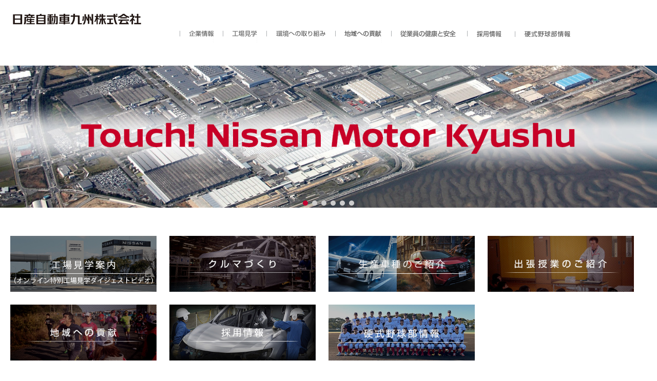

--- FILE ---
content_type: text/html
request_url: https://www.nissankyushu.co.jp/
body_size: 4127
content:
<!doctype html>

<html>

<head>

    <meta http-equiv="Content-Type" content="text/html; charset=utf-8" />

    <meta name="keywords" content="日産自動車九州株式会社,北九州,工場,NISSAN" />

    <meta name="description" content="日産自動車九州株式会社" />

    <meta http-equiv="Content-Language" content="ja" />

    <meta http-equiv="Content-Style-Type" content="text/css" />

    <meta http-equiv="Content-Script-Type" content="text/javascript" />

    <meta name="viewport"
        content="width=device-width,initial-scale=1,minimum-scale=1.0,maximum-scale=1.0,user-scalable=no" />

    <title>日産自動車九州株式会社</title>

    <link rel="shortcut icon" href="/favicon.ico">

    <link rel="stylesheet" href="CSS/style.css" />

    <link rel="stylesheet" href="CSS/slider-pro.min.css" />

    <link href="//netdna.bootstrapcdn.com/font-awesome/4.0.3/css/font-awesome.min.css" rel="stylesheet">

    <script src="JS/jquery.min.js"></script>

    <script src="JS/jquery.sliderPro.min.js"></script>

    <script src="JS/common.js"></script>

    <script src="JS/jquery.cookie.js"></script>

    <script src="JS/top.js"></script>

    <script src="JS/main.js"></script>


    <script>

        $(window).on('load resize', function () {



            if ($(window).width() > 769) { // ウインドウサイズの幅が767ピクセルよりも大きい場合

                $("#mainimg_inner .sp-slide").each(function () {

                    $(this).addClass("sp-selectable");

                });

            }

            if ($(window).width() < 768) { // ウインドウサイズの幅が767ピクセルよりも大きい場合

                $("#mainimg_inner .sp-slide").each(function () {

                    $(this).removeClass("sp-selectable");

                });

            }

        });

        <!--
        
        function MM_openBrWindow(theURL,winName,features) { //v2.0
        
          window.open(theURL,winName,features);
        
        }
        
        //-->
        $.ajax({
            type: 'GET',
            url: 'NEWS/index.html',
            dataType: 'html',
            success: function (data) {
                var list = $(data).find('div.news-inner ul li');
                for (var i = 0; i < 3; i++) {
                    $('#topics').append(list.eq(i));
                }
            },
        });
    </script>


    <!--ここから-->

    <script>
        function uaLinkChanger($id, $url) {
            var link = document.getElementById($id);
            var ua = navigator.userAgent;
            if ((ua.indexOf('iPhone') > 0 && ua.indexOf('iPad') == -1) ||
                ua.indexOf('iPod') > 0 || ua.indexOf('Android') > 0) {
                link.href = $url;
            }
        }


    </script>

    <style>
        .br_sp {
            display: none;
        }

        @media only screen and (max-width: 787px) {
            .br_sp {
                display: block;
            }
        }
    </style>


    <!--[if lt IE 9]>

<script src="JS/respond.min.js"></script>

<![endif]-->
</head>

<body id="top">

    <div id="wrapper">

        <!-- header -->

        <div id="header">

            <div id="header-inner">

                <div id="header-left">

                    <h1 id="logo"><a href="index.html"><img src="IMG/COMMON/logo.jpg" alt="日産自動車株式会社" /></a></h1>

                    <div id="btn-gnav">

                        <div id="btn-gnav-inner">

                            <span>MENU</span>

                            <i class="fa fa-bars"></i>

                        </div>

                    </div>

                    <div id="gnav">

                        <div id="header-box">

                            <div id="search-unit">

                                <!-- 検索窓跡地 -->
                            </div>



                        </div>

                        <!--ここから読み込み-->
                        <script type="text/javascript">
                            writeHeader();
                        </script>
                        <!--/ここまで読み込み-->

                    </div>

                </div>

            </div>

        </div>

        <!-- /header -->

        <!-- mainimg -->
        <div id="mainimg" class="slider-pro">

            <div id="mainimg_inner">

                <ul class="sp-slides">

                    <!--<li class="sp-slide">

<a href="https://form.securedc.nissan.co.jp/form/pub/nml/cp_200207?wfid=5849" id="changeLink1"><img class="sp-image" src="IMG/TOP/slider08.jpg" data-small="IMG/TOP/slider08_sp.jpg"/></a>
<script type="text/javascript">
uaLinkChanger('changeLink1','https://form.securedc.nissan.co.jp/form/pub/nml/cp_200207_1?wfid=5868');
</script>

</li>-->
                    <li class="sp-slide">

                        <a href="NEWS/DOC/2025_0203.pdf" target="_blank"> <img class="sp-image"
                                src="IMG/TOP/slider01.jpg" data-small="IMG/TOP/slider01_sp.jpg" /></a>

                    </li>

                    <li class="sp-slide">

                        <img class="sp-image" src="IMG/TOP/slider09.jpg" data-small="IMG/TOP/slider09_sp.jpg" />

                    </li>

                    <li class="sp-slide">

                        <img class="sp-image" src="IMG/TOP/slider04.jpg" data-small="IMG/TOP/slider04_sp.jpg" />

                    </li>

                    <li class="sp-slide">

                        <img class="sp-image" src="IMG/TOP/slider07.jpg" data-small="IMG/TOP/slider07_sp.jpg" />

                    </li>

                    <li class="sp-slide">

                        <img class="sp-image" src="IMG/TOP/slider06.jpg" data-small="IMG/TOP/slider06_sp.jpg" />

                    </li>

                    <li class="sp-slide">

                        <img class="sp-image" src="IMG/TOP/slider03.jpg" data-small="IMG/TOP/slider03_sp.jpg" />

                    </li>



                </ul>

            </div>

        </div>










        <!-- /mainimg -->

        <!--  <div class="section content-bnr" id="content-bnr">

<ul>

<li><a href="FACTORY_TOUR/index.html"><img src="IMG/TOP/top_img_01.jpg" alt="工場見学" /></a></li>

<li><a href=""><img src="IMG/TOP/top_img_02.jpg" alt="イベント" /></a></li>

<li class="last"><a href=""><img src="IMG/TOP/top_img_03.jpg" alt="映像ライブラリー" /></a></li>

</ul>

</div> -->

        <!-- container -->

        <div id="container">

            <div id="container-inner">

                <div class="section content-links">

                    <ul>


                        <li><a href="KODOMO_NISSAN/index.html"><img src="IMG/TOP/top_tileimg_01.jpg" alt="工場見学案内" /><img
                                    src="IMG/TOP/tileimg_01_sp.jpg" alt="工場見学案内" class="sp-banner" /></a></li>

                        <!--<li><a href="FACTORY_TOUR/index.html"><img src="IMG/TOP/top_tileimg_01.jpg" alt="工場見学案内" /><img src="IMG/TOP/tileimg_01_sp.jpg" alt="工場見学案内" class="sp-banner"/></a></li>-->

                        <li class="last-sp"><a href="FACTORY_TOUR/making.html"><img src="IMG/TOP/top_tileimg_02.jpg"
                                    alt="クルマづくり" /><img src="IMG/TOP/tileimg_02_sp.jpg" alt="クルマづくり"
                                    class="sp-banner" /></a></li>

                        <li class="last-pc"><a href="FACTORY_TOUR/production_model.html"><img
                                    src="IMG/TOP/top_tileimg_03.jpg" alt="生産車種の紹介" /><img
                                    src="IMG/TOP/tileimg_03_sp.jpg" alt="生産車種の紹介" class="sp-banner" /></a></li>

                        <li class="last-sp"><a href="COMMUNICATION/index.html#linkA"><img
                                    src="IMG/TOP/top_tileimg_04.jpg" alt="出張授業のご案内" /><img
                                    src="IMG/TOP/tileimg_04_sp.jpg" alt="出張授業のご案内" class="sp-banner" /></a></li>

                        <li><a href="COMMUNICATION/"><img src="IMG/TOP/top_tileimg_05.jpg" alt="地域への貢献" /><img
                                    src="IMG/TOP/tileimg_05_sp.jpg" alt="地域への貢献" class="sp-banner" /></a></li>

                        <li class="last-pc last-sp"><a href="RECRUIT/index.html"><img src="IMG/TOP/top_tileimg_06.jpg"
                                    alt="採用情報" /><img src="IMG/TOP/tileimg_06_sp.jpg" alt="採用情報"
                                    class="sp-banner" /></a></li>

                        <li class="last-pc last-sp"><a href="BASEBALL/index.html"><img src="IMG/TOP/top_tileimg_07.jpg"
                                    alt="硬式野球部情報" /><img src="IMG/TOP/tileimg_07_sp.jpg" alt="硬式野球部情報"
                                    class="sp-banner" /></a></li>

                    </ul>

                </div>






                <!-- news -->

                <div class="section newslist">

                    <div class="news-inner">

                        <div class="title-unit">

                            <h2>WHAT'S NEW</h2>

                        </div>

                        <!-- 3個まで置く -->

                        <!--<ul id="topics"></ul>-->
                        <ul>
                            <li>
                                <span class="date">2025年10月28日</span><span class="icn icn-event"><span
                                        class="positions">お知らせ</span></span>
                                <span class="link">
                                    <span style="text-decoration: underline;"><a href="/NEWS/251029-02.html" target="_blank" ><span
                                        style="text-decoration: underline;">日産自動車九州　クリスマスイベント</a></span>
                                </span>
                            </li>
                              <li>
                                <span class="date" >2025年10月28日</span><span class="icn icn-event"><span
                                        class="positions">お知らせ</span></span>
                                <span class="link">
                                    <a href="/NEWS/251029-01.html" target="_blank" ><span
                                            style="text-decoration: underline;">日産自動車九州　ハロウィンイベント</a>
                                    </span></span>
                            </li>
                            <li>
                                <span class="date" >2025年10月28日</span><span class="icn icn-event"><span
                                        class="positions">お知らせ</span></span>
                                <span class="link">
                                    <a href="/NEWS/DOC/B2_一般ポスター.pdf" target="_blank" ><span
                                            style="text-decoration: underline;">11月22日(土)、23日(日) NISSANワンダーランド開催（大商談会)</a>
                                    </span>
                            </li>
                           

                          
                            
                            
                           
                            <!--<li>
                                <span class="date">2025年1月17日</span><span class="icn icn-event"><span
                                        class="positions">お知らせ</span></span>
                                <span class="link">
                                    <a href="/NEWS/DOC/250117_katsudo-info2410-12.pdf" target="_blank"><span
                                            style="text-decoration: underline;">地域貢献活動(2024年10月～12月)の実施報告
                                        </span></a>
                                </span>
                            </li>-->
                            





                            <!-- NEWS③ -->

                            <!--<li>
                                <span class="date">2024年7月17日</span><span class="icn icn-event"><span
                                        class="positions">お知らせ</span></span>
                                <span class="link">
                                    <a href="/COMMUNICATION/index.html" target="_blank"><span style="text-decoration: underline;">「地域とのコミュニケーション」の更新</span></a>
                                    、<a href="/NEWS/DOC/2404-06.pdf"target="_blank"><span style="text-decoration: underline;">地域貢献活動の記事掲載</span></a>
                                </span>
                            </li>-->

                            <!-- NEWS② -->


                            <!-- NEWS③ -->









                            <!-- NEWS① -->
                            <!--<li>
                                <span class="date">2024年5月20日</span><span class="icn icn-event"><span
                                        class="positions">お知らせ</span></span>
                                <span class="link">
                                    <a href="/NEWS/DOC/2406_wonderland_B4_ippan_ol.pdf" target="_blank"><span
                                            style="text-decoration: underline;">6月1日(土)、2日(日)
                                            NISSANワンダーランド開催（大商談会)</span>
                                    </a>　
                                    <a href="https://youtu.be/WsI00RzjMHo" target="_blank"><span
                                            style="text-decoration: underline;"><br>詳細はこちら</span></a>
                                </span>
                            </li>-->


                            <!-- NEWS② 
                            <li>
                                <span class="date">2024年2月19日</span><span class="icn icn-event"><span
                                        class="positions">リリース</span></span>
                                <span class="link">
                                    <a href="https://global.nissannews.com/ja-JP/releases/240219-01-j"
                                        target="_blank"><span style="text-decoration: underline;">日産自動車九州
                                            硬式野球部の新体制を発表</span></a>
                                </span>
                            </li>-->

                            <!-- NEWS② -->
                            <!-- NEWS③ -->
                            <!--<li>

                                <span class="date">2024年2月26日</span><span class="icn icn-event"><span
                                        class="positions">イベント</span></span><span class="link">
                                    <span class="sp-hidden">
                                        <a href="/NEWS/DOC/240131_event.pdf" target="_blank"><span
                                                style="text-decoration: underline;">3月20日（水・祝）「ニッサンこども特派員」開催（申し込みは終了しました）</a>
                                        <br></span>
                                    <span class="sp-on">
                                        <a href="/NEWS/DOC/240131_event.pdf" target="_blank">
                                            <span
                                                style="text-decoration: underline;">3月20日（水・祝）「ニッサンこども特派員」開催<br>（申し込みは終了しました）</span>
                                        </a>
                                    </span>
                            </li>-->

                            <!-- /NEWS③ -->
                            <!-- NEWS③ -->
                            <!--<li>
                                
                                        <span class="date">2024年2月7日</span><span class="icn icn-event"><span
                                        class="positions">イベント</span></span><span class="link">
                                        <span class="sp-hidden">
                                            <a
                                        href="/NEWS/DOC/240131_event.pdf" target="_blank"><span style="text-decoration: underline;">3月20日（水・祝）「ニッサンこども特派員」参加者募集お申込みは</a>
                                        <a href="https://form.securedc.nissan.co.jp/form/pub/nml/cp_202402_88355/" 
                                        target="_blank" style="text-decoration:underline">コチラ</span>
                                        </a>
                                        <br>
                                        <span class="sp-on">
                                            <a
                                        href="/NEWS/DOC/240131_event.pdf" target="_blank"><span
                                            style="text-decoration: underline;">3月20日（水・祝）「ニッサンこども特派員」参加者募集<br>
                                            </a><a href="https://form.securedc.nissan.co.jp/form/pub/nml/cp_202402_88355/" 
                                            target="_blank" style="text-decoration: underline;">お申込みはコチラ</a>
                                        </span>
                            </li>-->
                            <!-- /NEWS③ -->


                            <!-- 過去のニュース
                            <li>
                                <span class="date">2023年12月18日</span><span class="icn icn-event"><span
                                        class="positions">リリース</span></span> <span class="link"><a
                                        href="NEWS/231218-01.html" target="_blank"><span
                                            style="text-decoration: underline;">日産自動車九州　全国みどりの工場大賞において
                                            令和5年度日本緑化センター会長賞受賞</span></a></span>
                            </li>
                            <li>
                                <span class="date">2023年9月15日</span><span class="icn icn-event"><span
                                        class="positions">お知らせ</span></span> <span class="link"><a
                                        href="/NEWS/DOC/230915_event.pdf" target="_blank"><span
                                            style="text-decoration: underline;">10月15日(日) 「2023年 新浜祭」
                                            開催のお知らせ</span></a></span>
                            </li>
                            <li>
                                <span class="date">2023年7月12日</span><span class="icn icn-event"><span  class="positions">お知らせ</span></span> <span class="link"><a href="NEWS/230712-01.html" target="_blank"><span style="text-decoration: underline;">日産自動車九州 竹灯籠</span></a></span>
                            </li>
      <li>
        <span class="date">2023年3月1日</span><span class="icn icn-event"><span class="positions">イベント</span></span><span class="link"><a href="/NEWS/DOC/230321_event.pdf" target="_blank"><span style="text-decoration: underline;">3月21日（火/祝）「ニッサンこども特派員」開催（申し込みは終了しました）</span></a></span>
      </li>
      <li>
        <span class="date">2022年11月28日</span><span class="icn icn-event"><span class="positions">リリース</span></span><span class="link"><a href="https://global.nissannews.com/ja-JP/releases/221128-01-j" target="_blank"><span style="text-decoration: underline;">新型「セレナ」を発表</span></a></span>
      </li>
      -->
                        </ul>

                        <p class="list-link"><a href="NEWS/index.html">一覧を見る</a></p>

                    </div>

                </div>

                <!-- /event -->

                <!-- /news -->

            </div>

            <!-- /container-inner -->

        </div>

        <!-- /container -->



        <!--bottombox-->
        <!--ここから読み込み-->
        <script type="text/javascript">
            writeBottomBox();
        </script>
        <!--/ここまで読み込み-->

        <!-- /bottom-box -->

        <div id="footer">

            <div id="footer-inner">



                <div id="footer-menu">

                    <ul>

                        <li><a href="index.html">ホーム</a></li>

                        <li><a href="https://www.nissan-shatai.co.jp/nissan-shatai-kyushu/"
                                target="_blank">日産車体九州株式会社</a></li>

                        <li><a href="HANBAIGAISHA/index.html">販売会社情報</a></li>


                        <li><a href="SITEINFO/privacypolicy.html">プライバシーポリシー</a></li>

                        <li><a href="SITEMAP/">サイトマップ</a></li>

                        <li><a href="SITEINFO/index.html" target="_blank"><!--FAQ/-->お問い合わせ</a></li>

                        <li><a href="SITEINFO/info.html">ご利用にあたって</a></li>

                    </ul>

                </div>

                <div id="footer-mark">

                    <p><a href="http://www.nissan.co.jp/" target="_blank"><img src="IMG/COMMON/footer_mark_nissan.jpg"
                                alt="nissan" /></a></p>

                </div>

            </div>

        </div>

    </div>





</body>

</html>

--- FILE ---
content_type: text/html
request_url: https://www.nissankyushu.co.jp/NEWS/index.html
body_size: 8643
content:
<!doctype html>
<html>

<head>
      <meta http-equiv="Content-Type" content="text/html; charset=utf-8" />
      <meta name="keywords" content="日産自動車九州株式会社,北九州,工場,NISSAN" />
      <meta name="description" content="日産自動車九州株式会社の新着情報一覧" />
      <meta http-equiv="Content-Language" content="ja" />
      <meta http-equiv="Content-Style-Type" content="text/css" />
      <meta http-equiv="Content-Script-Type" content="text/javascript" />
      <meta name="viewport" content="width=device-width,initial-scale=1" />
      <title>新着情報一覧｜日産自動車九州株式会社</title>
      <link rel="shortcut icon" href="/favicon.ico">
      <link rel="stylesheet" href="../CSS/style.css" />
      <link rel="stylesheet" href="../CSS/slider-pro.min.css" />
      <link href="//netdna.bootstrapcdn.com/font-awesome/4.0.3/css/font-awesome.min.css" rel="stylesheet">
      <script src="../JS/jquery.min.js"></script>
      <script src="../JS/jquery.sliderPro.min.js"></script>
      <script src="../JS/common.js"></script>
      <script src="../JS/jquery.cookie.js"></script>
      <script src="../JS/main.js"></script>
      <!--[if lt IE 9]>
  <script src="../JS/respond.min.js"></script>
  <![endif]-->
      <script>
            function MM_openBrWindow(theURL, winName, features) { //v2.0
                  window.open(theURL, winName, features);
            }
      </script>
      <!--ここから-->

      <script>
            function uaLinkChanger($id, $url) {
                  var link = document.getElementById($id);
                  var ua = navigator.userAgent;
                  if ((ua.indexOf('iPhone') > 0 && ua.indexOf('iPad') == -1) ||
                        ua.indexOf('iPod') > 0 || ua.indexOf('Android') > 0) {
                        link.href = $url;
                  }
            }


      </script>

</head>

<body id="news" class="l-01">
      <div id="wrapper">
            <!-- header -->
            <div id="header">
                  <div id="header-inner">
                        <div id="header-left">
                              <h1 id="logo"><a href="../index.html"><img src="../IMG/COMMON/logo.jpg"
                                                alt="日産自動車株式会社" /></a></h1>
                              <div id="btn-gnav">
                                    <div id="btn-gnav-inner"> <span>MENU</span> <i class="fa fa-bars"></i> </div>
                              </div>
                              <div id="gnav">
                                    <div id="header-box"> </div>
                                    <!--ここから読み込み-->
                                    <script type="text/javascript">
                                          writeHeader();
                                    </script>
                                    <!--/ここまで読み込み-->
                              </div>
                        </div>
                  </div>
            </div>
            <!-- /header -->
            <div id="pagetitle">
                  <h2 id="pagetitle_inner">新着情報</h2>
            </div>
            <!-- container -->
            <div id="container">
                  <div id="container-inner">
                        <div id="breadcrumb">
                              <ul>
                                    <li><a href="../">TOP<i class="fa fa-caret-right"></i></a></li>
                                    <li>新着情報一覧</li>
                              </ul>
                        </div>
                        <div id="main">
                              <h3 class="headline large border-l">新着情報一覧</h3>
                              <div class="section" id="s01">
                                    <div class="layout column newslist bottom-25">
                                          <!-- 置くのは20個まで -->
                                          <div class="news-inner">
                                                <ul>
                                                      <li>
                                                            <span class="date">2025年10月28日</span><span 
                                                            class="icn icn-event"><span class="positions">お知らせ</span></span>
                                                            <span class="link">
                                                            <span style="text-decoration: underline;"><a href="/NEWS/251029-02.html" target="_blank" ><span
                                                            style="text-decoration: underline;"> 日産自動車九州　クリスマスイベント</a></span>
                                                            </span>
                                                      </li>
                                                      <li>
                                                            <span class="date">2025年10月28日</span><span 
                                                            class="icn icn-event"><span class="positions">お知らせ</span></span>
                                                            <span class="link">
                                                            <span style="text-decoration: underline;"><a href="/NEWS/251029-01.html" target="_blank" ><span
                                                            style="text-decoration: underline;">日産自動車九州　ハロウィンイベント</a></span>
                                                            </span>
                                                      </li>
                                                      <li>
                                                            <span class="date">2025年10月28日</span><span 
                                                            class="icn icn-event"><span class="positions">お知らせ</span></span>
                                                            <span class="link">
                                                            <span style="text-decoration: underline;"><a href="/NEWS/DOC/B2_一般ポスター.pdf" target="_blank" ><span
                                                            style="text-decoration: underline;">11月22日(土)、23日(日) NISSANワンダーランド開催（大商談会）</a></span>
                                                            </span>
                                                      </li>
                                                      <li>
                                                            <span class="date">2025年9月5日</span><span 
                                                            class="icn icn-event"><span class="positions">お知らせ</span></span>
                                                            <span class="link">
                                                            <span style="text-decoration: underline;"><a href="/NEWS/DOC/2510新浜祭_B4_end_o.pdf" target="_blank" ><span
                                                            style="text-decoration: underline;">10月19日(日) 「2025年 新浜祭」 開催のお知らせ</a></span>
                                                            </span>
                                                      </li>
                                                      <li><span class="date">2025年5月21日</span><span
                                                            class="icn icn-event"><span
                                                                  class="positions">お知らせ</span></span> <span
                                                            class="link"><a href="/NEWS/DOC/B2_NMK_250521.pdf" target="_blank"><span style="text-decoration: underline;">6月7日(土)、8日(日) NISSANワンダーランド開催（大商談会）
                                                            </span></a></span></li>
                                                      <li><span class="date">2025年4月9日</span><span
                                                            class="icn icn-event"><span
                                                                  class="positions">お知らせ</span></span> <span
                                                            class="link"><a href="/NEWS/DOC/report2501-03.pdf" target="_blank"><span style="text-decoration: underline;">地域貢献活動(2025年1月～3月)の実施報告
                                                            </span></a></span></li>
                                                      <li><span class="date">2025年4月1日</span><span
                                                            class="icn icn-event"><span
                                                                  class="positions">お知らせ</span></span> <span
                                                            class="link"><a href="/COMPANY/gaiyou.html" target="_blank"><span style="text-decoration: underline;">役員新体制について
                                                            </span></a></span></li>
                                                      <li><span class="date">2025年3月28日</span><span
                                                            class="icn icn-event"><span
                                                                  class="positions">お知らせ</span></span> <span
                                                            class="link"><a href="/COMMUNICATION/KODOMOTOKUHAIN_REPORT/index.html" target="_blank"><span style="text-decoration: underline;">ニッサンこども特派員取材レポート掲載
                                                            </span></a></span></li>
                                                      <li><span class="date">2025年3月26日</span><span
                                                            class="icn icn-event"><span
                                                                  class="positions">お知らせ</span></span> <span
                                                            class="link"><a href="/NEWS/DOC/250326_asset_owner.pdf" target="_blank"><span style="text-decoration: underline;">「アセットオーナー・プリンシプル」の受入れについて
                                                            </span></a></span></li>
                                                      <li><span class="date">2025年2月25日</span><span
                                                            class="icn icn-event"><span
                                                                  class="positions">イベント</span></span> <span
                                                            class="link"><span style="text-decoration: underline;">3月20日（木・祝）「ニッサンこども特派員」開催 （申し込みは終了しました）
                                                            </span></span></li>
                                                      <li><span class="date">2025年2月5日</span><span
                                                                  class="icn icn-event"><span
                                                                        class="positions">イベント</span></span> <span
                                                                  class="link"><a href="/NEWS/DOC/2025_0203.pdf"
                                                                        target="_blank"><span
                                                                              style="text-decoration: underline;">3月20日（木・祝）「ニッサンこども特派員」参加者募集</a> <span>お申込みは<a
                                                                              href="https://form.securedc.nissan.co.jp/form/pub/nml/cp_202502_110261/"
                                                                              target="_blank"
                                                                              style="text-decoration: underline;">コチラ</a>
                                                                  </span></span></li>
                                                      <li><span class="date">2025年1月17日</span><span
                                                                  class="icn icn-event"><span
                                                                        class="positions">お知らせ</span></span> <span
                                                                  class="link"><a
                                                                        href="/NEWS/DOC/250117_katsudo-info2410-12.pdf"
                                                                        target="_blank"><span
                                                                              style="text-decoration: underline;">地域貢献活動(2024年10月～12月)の実施報告</span></a>
                                                            </span></li>
                                                      <li><span class="date">2025年1月8日</span><span
                                                                  class="icn icn-event"><span
                                                                        class="positions">お知らせ</span></span> <span
                                                                  class="link"><a
                                                                        href="/NEWS/DOC/250108_nissan_jidousha.pdf"
                                                                        target="_blank"><span
                                                                              style="text-decoration: underline;">1月25日(土)、26日(日)
                                                                              NISSANワンダーランド開催（大商談会)</span></a>
                                                            </span></li>

                                                      <li><span class="date">2024年10月22日</span><span
                                                                  class="icn icn-event"><span
                                                                        class="positions">お知らせ</span></span> <span
                                                                  class="link"><a href="/NEWS/DOC/2407-09.pdf"
                                                                        target="_blank"><span
                                                                              style="text-decoration: underline;">地域貢献活動の実施報告</span></a>
                                                            </span></li>

                                                      <li><span class="date">2024年9月10日</span><span
                                                                  class="icn icn-event"><span
                                                                        class="positions">お知らせ</span></span> <span
                                                                  class="link"><a href="/NEWS/DOC/2410_B4_end_o.pdf"
                                                                        target="_blank"><span
                                                                              style="text-decoration: underline;">10月20日(日)
                                                                              「2024年 新浜祭」 開催のお知らせ</span></a>
                                                            </span></li>

                                                      <li><span class="date">2024年8月22日</span><span
                                                                  class="icn icn-event"><span
                                                                        class="positions">お知らせ</span></span> <span
                                                                  class="link"><a href="/BASEBALL/index.html"
                                                                        target="_blank"><span
                                                                              style="text-decoration: underline;">日産自動車九州工場硬式野球部ウェブサイト公開</span></a>
                                                            </span></li>

                                                      <li><span class="date">2024年7月17日</span><span
                                                                  class="icn icn-event"><span
                                                                        class="positions">お知らせ</span></span> <span
                                                                  class="link"><a href="/COMMUNICATION/index.html"
                                                                        target="_blank"><span
                                                                              style="text-decoration: underline;">「地域とのコミュニケーション」の更新
                                                                        </span></a>、<a href="/NEWS/DOC/2404-06.pdf"
                                                                        target="_blank"><span
                                                                              style="text-decoration: underline;">地域貢献活動の記事掲載
                                                                        </span></a></span></li>
                                                      <li><span class="date">2024年6月27日</span><span
                                                                  class="icn icn-event"><span
                                                                        class="positions">お知らせ</span></span> <span
                                                                  class="link"><a href="/NEWS/240627-01.html"
                                                                        target="_blank"><span
                                                                              style="text-decoration: underline;">日産自動車九州
                                                                              竹灯籠
                                                                        </span></a></span></li>

                                                      <li><span class="date">2024年5月20日</span><span
                                                                  class="icn icn-event"><span
                                                                        class="positions">お知らせ</span></span> <span
                                                                  class="link">
                                                                  <a href="/NEWS/DOC/2406_wonderland_B4_ippan_ol.pdf"
                                                                        target="_blank"><span
                                                                              style="text-decoration: underline;">6月1日(土)、2日(日)
                                                                              NISSANワンダーランド開催（大商談会)</span>
                                                                  </a>　
                                                                  <a href="https://youtu.be/WsI00RzjMHo"
                                                                        target="_blank"><span
                                                                              style="text-decoration: underline;"><br>詳細はこちら</span></a>
                                                            </span></li>

                                                      <li><span class="date">2024年4月1日</span><span
                                                                  class="icn icn-event"><span
                                                                        class="positions">お知らせ</span></span> <span
                                                                  class="link"><a href="/COMPANY/gaiyou-240401.html"><span
                                                                              style="text-decoration: underline;">役員新体制について</span></a></span>
                                                      </li>


                                                      <li><span class="date">2024年3月29日</span><span
                                                                  class="icn icn-event"><span
                                                                        class="positions">お知らせ</span></span> <span
                                                                  class="link"><a
                                                                        href="/COMMUNICATION/KODOMOTOKUHAIN_REPORT/index.html"><span
                                                                              style="text-decoration: underline;">ニッサンこども特派員取材レポート掲載</span></a></span>
                                                      </li>

                                                      <li><span class="date">2024年2月19日</span><span
                                                                  class="icn icn-event"><span
                                                                        class="positions">リリース</span></span> <span
                                                                  class="link"><a
                                                                        href="https://global.nissannews.com/ja-JP/releases/240219-01-j"
                                                                        target="_blank"><span
                                                                              style="text-decoration: underline;">日産自動車九州
                                                                              硬式野球部の新体制を発表</span></a></span></li>

                                                      <li><span class="date">2024年2月26日</span><span
                                                                  class="icn icn-event"><span
                                                                        class="positions">イベント</span></span><span
                                                                  class="link"><a href="/NEWS/DOC/240131_event.pdf"
                                                                        target="_blank"><span
                                                                              style="text-decoration: underline; ">3月20日（水・祝）「ニッサンこども特派員」開催（申し込みは終了しました）</span></a>
                                                      </li>

                                                      <li><span class="date">2024年2月7日</span><span
                                                                  class="icn icn-event"><span
                                                                        class="positions">イベント</span></span><span
                                                                  class="link"><a href="/NEWS/DOC/240131_event.pdf"
                                                                        target="_blank"><span
                                                                              style="text-decoration: underline; ">3月20日（水・祝）「ニッサンこども特派員」参加者募集
                                                                              お申込みは</a>
                                                                  <a href="https://form.securedc.nissan.co.jp/form/pub/nml/cp_202402_88355/"
                                                                        target="_blank"><span
                                                                              style="text-decoration: underline; ">コチラ</a></span>
                                                      </li>

                                                      <li><span class="date">2023年12月18日</span><span
                                                                  class="icn icn-event"><span
                                                                        class="positions">リリース</span></span> <span
                                                                  class="link"><a href="231218-01.html"
                                                                        target="_blank"><span
                                                                              style="text-decoration: underline;">日産自動車九州
                                                                              全国みどりの工場大賞において
                                                                              令和5年度日本緑化センター会長賞受賞</span></a></span></li>

                                                      <li><span class="date">2023年9月15日</span><span
                                                                  class="icn icn-event"><span
                                                                        class="positions">お知らせ</span></span> <span
                                                                  class="link"><a href="/NEWS/DOC/230915_event.pdf"
                                                                        target="_blank"><span
                                                                              style="text-decoration: underline;">10月15日(日)
                                                                              「2023年 新浜祭」
                                                                              開催のお知らせ</span></a></span></li>

                                                      <li><span class="date">2023年9月12日</span><span
                                                                  class="icn icn-event"><span
                                                                        class="positions">お知らせ</span></span> <span
                                                                  class="link"><a href="/NEWS/230913-01.html"
                                                                        target="_blank"><span
                                                                              style="text-decoration: underline;">日産自動車九州　硬式野球部の活動再開を決定</span></a></span>
                                                      </li>

                                                      <li><span class="date">2023年7月12日</span><span
                                                                  class="icn icn-event"><span
                                                                        class="positions">お知らせ</span></span> <span
                                                                  class="link"><a href="/NEWS/230712-01.html"
                                                                        target="_blank"><span
                                                                              style="text-decoration: underline;">日産自動車九州
                                                                              竹灯籠</span></a></span></li>

                                                      <li><span class="date">2023年4月13日</span><span
                                                                  class="icn icn-event"><span
                                                                        class="positions">お知らせ</span></span> <span
                                                                  class="link"><a
                                                                        href="/COMMUNICATION/KODOMOTOKUHAIN_REPORT/index.html"
                                                                        target="_blank"><span
                                                                              style="text-decoration: underline;">ニッサンこども特派員取材レポート掲載</span></a></span>
                                                      </li>

                                                      <li><span class="date">2023年4月5日</span><span
                                                                  class="icn icn-event"><span
                                                                        class="positions">お知らせ</span></span> <span
                                                                  class="link"><a href="/COMPANY/gaiyou.html"
                                                                        target="_blank"><span
                                                                              style="text-decoration: underline;">役員新体制について</span></a></span>
                                                      </li>

                                                      <li><span class="date">2023年3月1日</span><span
                                                                  class="icn icn-event"><span
                                                                        class="positions">イベント</span></span> <span
                                                                  class="link"><a href="/NEWS/DOC/230321_event.pdf"
                                                                        target="_blank"><span
                                                                              style="text-decoration: underline;">3月21日（火/祝）「ニッサンこども特派員」開催（申し込みは終了しました）</span></a></span>
                                                      </li>

                                                      <li><span class="date">2022年11月28日</span> <span
                                                                  class="icn icn-event"><span
                                                                        class="positions">リリース</span></span> <span
                                                                  class="link"><a
                                                                        href="https://global.nissannews.com/ja-JP/releases/221128-01-j"
                                                                        target="_blank"><span
                                                                              style="text-decoration: underline;">新型「セレナ」を発表</span></a>
                                                      </li>

                                                      <li><span class="date">2022年10月12日</span> <span
                                                                  class="icn icn-event"><span
                                                                        class="positions">お知らせ</span></span> <span
                                                                  class="link"><a href="/NEWS/221012-01.html"
                                                                        target="_blank"><span
                                                                              style="text-decoration: underline;">当社における新型コロナウイルス感染者数の告知について</span></a>
                                                      </li>

                                                      <li><span class="date">2022年9月13日</span> <span
                                                                  class="icn icn-event"><span
                                                                        class="positions">お知らせ</span></span> <span
                                                                  class="link"><a href="/NEWS/220913-01.html"
                                                                        target="_blank"><span
                                                                              style="text-decoration: underline;">当社における新型コロナウイルス感染者の発生および告知変更について</span></a>
                                                      </li>

                                                      <li><span class="date">2022年9月9日</span> <span
                                                                  class="icn icn-event"><span
                                                                        class="positions">お知らせ</span></span> <span
                                                                  class="link"><a href="/NEWS/220909-01.html"
                                                                        target="_blank"><span
                                                                              style="text-decoration: underline;">当社における新型コロナウイルス感染者の発生について</span></a>
                                                      </li>

                                                      <li><span class="date">2022年9月7日</span> <span
                                                                  class="icn icn-event"><span
                                                                        class="positions">お知らせ</span></span> <span
                                                                  class="link"><a href="/NEWS/220907-01.html"
                                                                        target="_blank"><span
                                                                              style="text-decoration: underline;">当社における新型コロナウイルス感染者の発生について</span></a>
                                                      </li>

                                                      <li><span class="date">2022年9月6日</span> <span
                                                                  class="icn icn-event"><span
                                                                        class="positions">お知らせ</span></span> <span
                                                                  class="link"><a href="/NEWS/220906-01.html"
                                                                        target="_blank"><span
                                                                              style="text-decoration: underline;">当社における新型コロナウイルス感染者の発生について</span></a>
                                                      </li>

                                                      <li><span class="date">2022年9月5日</span> <span
                                                                  class="icn icn-event"><span
                                                                        class="positions">お知らせ</span></span> <span
                                                                  class="link"><a href="/NEWS/220905-02.html"
                                                                        target="_blank"><span
                                                                              style="text-decoration: underline;">2022年「新浜祭」開催中止について</span></a>
                                                      </li>

                                                      <li><span class="date">2022年9月5日</span> <span
                                                                  class="icn icn-event"><span
                                                                        class="positions">お知らせ</span></span> <span
                                                                  class="link"><a href="/NEWS/220905-01.html"
                                                                        target="_blank"><span
                                                                              style="text-decoration: underline;">当社における新型コロナウイルス感染者の発生について</span></a>
                                                      </li>

                                                      <li><span class="date">2022年9月2日</span> <span
                                                                  class="icn icn-event"><span
                                                                        class="positions">お知らせ</span></span> <span
                                                                  class="link"><a href="/NEWS/220902-01.html"
                                                                        target="_blank"><span
                                                                              style="text-decoration: underline;">当社における新型コロナウイルス感染者の発生について</span></a>
                                                      </li>

                                                      <li><span class="date">2022年9月1日</span> <span
                                                                  class="icn icn-event"><span
                                                                        class="positions">お知らせ</span></span> <span
                                                                  class="link"><a href="/NEWS/220901-01.html"
                                                                        target="_blank"><span
                                                                              style="text-decoration: underline;">当社における新型コロナウイルス感染者の発生について</span></a>
                                                      </li>

                                                      <li><span class="date">2022年8月31日</span> <span
                                                                  class="icn icn-event"><span
                                                                        class="positions">お知らせ</span></span> <span
                                                                  class="link"><a href="/NEWS/220831-01.html"
                                                                        target="_blank"><span
                                                                              style="text-decoration: underline;">当社における新型コロナウイルス感染者の発生について</span></a>
                                                      </li>

                                                      <li><span class="date">2022年8月30日</span> <span
                                                                  class="icn icn-event"><span
                                                                        class="positions">お知らせ</span></span> <span
                                                                  class="link"><a href="/NEWS/220830-01.html"
                                                                        target="_blank"><span
                                                                              style="text-decoration: underline;">当社における新型コロナウイルス感染者の発生について</span></a>
                                                      </li>

                                                      <li><span class="date">2022年8月29日</span> <span
                                                                  class="icn icn-event"><span
                                                                        class="positions">お知らせ</span></span> <span
                                                                  class="link"><a href="/NEWS/220829-01.html"
                                                                        target="_blank"><span
                                                                              style="text-decoration: underline;">当社における新型コロナウイルス感染者の発生について</span></a>
                                                      </li>

                                                      <li><span class="date">2022年8月26日</span> <span
                                                                  class="icn icn-event"><span
                                                                        class="positions">お知らせ</span></span> <span
                                                                  class="link"><a href="/NEWS/220826-01.html"
                                                                        target="_blank"><span
                                                                              style="text-decoration: underline;">当社における新型コロナウイルス感染者の発生について</span></a>
                                                      </li>

                                                      <li><span class="date">2022年8月25日</span> <span
                                                                  class="icn icn-event"><span
                                                                        class="positions">お知らせ</span></span> <span
                                                                  class="link"><a href="/NEWS/220825-01.html"
                                                                        target="_blank"><span
                                                                              style="text-decoration: underline;">当社における新型コロナウイルス感染者の発生について</span></a>
                                                      </li>

                                                      <li><span class="date">2022年8月24日</span> <span
                                                                  class="icn icn-event"><span
                                                                        class="positions">お知らせ</span></span> <span
                                                                  class="link"><a href="/NEWS/220824-01.html"
                                                                        target="_blank"><span
                                                                              style="text-decoration: underline;">当社における新型コロナウイルス感染者の発生について</span></a>
                                                      </li>

                                                      <li><span class="date">2022年8月23日</span> <span
                                                                  class="icn icn-event"><span
                                                                        class="positions">お知らせ</span></span> <span
                                                                  class="link"><a href="/NEWS/220823-01.html"
                                                                        target="_blank"><span
                                                                              style="text-decoration: underline;">当社における新型コロナウイルス感染者の発生について</span></a>
                                                      </li>

                                                      <li><span class="date">2022年8月22日</span> <span
                                                                  class="icn icn-event"><span
                                                                        class="positions">お知らせ</span></span> <span
                                                                  class="link"><a href="/NEWS/220822-01.html"
                                                                        target="_blank"><span
                                                                              style="text-decoration: underline;">当社における新型コロナウイルス感染者の発生について</span></a>
                                                      </li>

                                                      <li><span class="date">2022年8月10日</span> <span
                                                                  class="icn icn-event"><span
                                                                        class="positions">お知らせ</span></span> <span
                                                                  class="link"><a href="/NEWS/220810-01.html"
                                                                        target="_blank"><span
                                                                              style="text-decoration: underline;">当社における新型コロナウイルス感染者の発生について</span></a>
                                                      </li>

                                                      <li><span class="date">2022年8月9日</span> <span
                                                                  class="icn icn-event"><span
                                                                        class="positions">お知らせ</span></span> <span
                                                                  class="link"><a href="/NEWS/220809-01.html"
                                                                        target="_blank"><span
                                                                              style="text-decoration: underline;">当社における新型コロナウイルス感染者の発生について</span></a>
                                                      </li>

                                                      <li><span class="date">2022年8月8日</span> <span
                                                                  class="icn icn-event"><span
                                                                        class="positions">お知らせ</span></span> <span
                                                                  class="link"><a href="/NEWS/220808-01.html"
                                                                        target="_blank"><span
                                                                              style="text-decoration: underline;">当社における新型コロナウイルス感染者の発生について</span></a>
                                                      </li>

                                                      <li><span class="date">2022年8月5日</span> <span
                                                                  class="icn icn-event"><span
                                                                        class="positions">お知らせ</span></span> <span
                                                                  class="link"><a href="/NEWS/220805-01.html"
                                                                        target="_blank"><span
                                                                              style="text-decoration: underline;">当社における新型コロナウイルス感染者の発生について</span></a>
                                                      </li>

                                                      <li><span class="date">2022年8月4日</span> <span
                                                                  class="icn icn-event"><span
                                                                        class="positions">お知らせ</span></span> <span
                                                                  class="link"><a href="/NEWS/220804-01.html"
                                                                        target="_blank"><span
                                                                              style="text-decoration: underline;">当社における新型コロナウイルス感染者の発生について</span></a>
                                                      </li>

                                                      <li><span class="date">2022年8月3日</span> <span
                                                                  class="icn icn-event"><span
                                                                        class="positions">お知らせ</span></span> <span
                                                                  class="link"><a href="/NEWS/220803-01.html"
                                                                        target="_blank"><span
                                                                              style="text-decoration: underline;">当社における新型コロナウイルス感染者の発生について</span></a>
                                                      </li>

                                                      <li><span class="date">2022年8月2日</span> <span
                                                                  class="icn icn-event"><span
                                                                        class="positions">お知らせ</span></span> <span
                                                                  class="link"><a href="/NEWS/220802-01.html"
                                                                        target="_blank"><span
                                                                              style="text-decoration: underline;">当社における新型コロナウイルス感染者の発生について</span></a>
                                                      </li>

                                                      <li><span class="date">2022年8月1日</span> <span
                                                                  class="icn icn-event"><span
                                                                        class="positions">お知らせ</span></span> <span
                                                                  class="link"><a href="/NEWS/220801-01.html"
                                                                        target="_blank"><span
                                                                              style="text-decoration: underline;">当社における新型コロナウイルス感染者の発生について</span></a>
                                                      </li>

                                                      <li><span class="date">2022年8月1日</span> <span
                                                                  class="icn icn-event"><span
                                                                        class="positions">お知らせ</span></span> <span
                                                                  class="link"><a href="/NEWS/DOC/220729_event.pdf"
                                                                        target="_blank"><span
                                                                              style="text-decoration: underline;">8／6～7オール日産大商談会　販売会社店舗開催</span></a>
                                                      </li>

                                                      <li><span class="date">2022年8月1日</span> <span
                                                                  class="icn icn-event"><span
                                                                        class="positions">リリース</span></span> <span
                                                                  class="link"><a
                                                                        href="https://global.nissannews.com/ja-JP/releases/220720-01-j"
                                                                        target="_blank"><span
                                                                              style="text-decoration: underline;">新型「エクストレイル」を発表</span></a>
                                                      </li>

                                                      <li><span class="date">2022年7月29日</span> <span
                                                                  class="icn icn-event"><span
                                                                        class="positions">お知らせ</span></span> <span
                                                                  class="link"><a href="/NEWS/220729-01.html"
                                                                        target="_blank"><span
                                                                              style="text-decoration: underline;">当社における新型コロナウイルス感染者の発生について</span></a>
                                                      </li>

                                                      <li><span class="date">2022年7月28日</span> <span
                                                                  class="icn icn-event"><span
                                                                        class="positions">お知らせ</span></span> <span
                                                                  class="link"><a href="/NEWS/220728-01.html"
                                                                        target="_blank"><span
                                                                              style="text-decoration: underline;">当社における新型コロナウイルス感染者の発生について</span></a>
                                                      </li>

                                                      <li><span class="date">2022年7月27日</span> <span
                                                                  class="icn icn-event"><span
                                                                        class="positions">お知らせ</span></span> <span
                                                                  class="link"><a href="/NEWS/220727-01.html"
                                                                        target="_blank"><span
                                                                              style="text-decoration: underline;">当社における新型コロナウイルス感染者の発生について</span></a>
                                                      </li>

                                                      <li><span class="date">2022年7月26日</span> <span
                                                                  class="icn icn-event"><span
                                                                        class="positions">お知らせ</span></span> <span
                                                                  class="link"><a href="/NEWS/220726-01.html"
                                                                        target="_blank"><span
                                                                              style="text-decoration: underline;">当社における新型コロナウイルス感染者の発生について</span></a>
                                                      </li>

                                                      <li><span class="date">2022年7月25日</span> <span
                                                                  class="icn icn-event"><span
                                                                        class="positions">お知らせ</span></span> <span
                                                                  class="link"><a href="/NEWS/220725-01.html"
                                                                        target="_blank"><span
                                                                              style="text-decoration: underline;">当社における新型コロナウイルス感染者の発生について</span></a>
                                                      </li>

                                                      <li><span class="date">2022年7月22日</span> <span
                                                                  class="icn icn-event"><span
                                                                        class="positions">お知らせ</span></span> <span
                                                                  class="link"><a href="/NEWS/220722-01.html"
                                                                        target="_blank"><span
                                                                              style="text-decoration: underline;">当社における新型コロナウイルス感染者の発生について</span></a>
                                                      </li>

                                                      <li><span class="date">2022年7月21日</span> <span
                                                                  class="icn icn-event"><span
                                                                        class="positions">お知らせ</span></span> <span
                                                                  class="link"><a href="/NEWS/220721-01.html"
                                                                        target="_blank"><span
                                                                              style="text-decoration: underline;">当社における新型コロナウイルス感染者の発生について</span></a>
                                                      </li>

                                                      <li><span class="date">2022年7月20日</span> <span
                                                                  class="icn icn-event"><span
                                                                        class="positions">お知らせ</span></span> <span
                                                                  class="link"><a href="/NEWS/220720-01.html"
                                                                        target="_blank"><span
                                                                              style="text-decoration: underline;">当社における新型コロナウイルス感染者の発生について</span></a>
                                                      </li>

                                                      <li><span class="date">2022年7月19日</span> <span
                                                                  class="icn icn-event"><span
                                                                        class="positions">お知らせ</span></span> <span
                                                                  class="link"><a href="/NEWS/220719-01.html"
                                                                        target="_blank"><span
                                                                              style="text-decoration: underline;">当社における新型コロナウイルス感染者の発生について</span></a>
                                                      </li>

                                                      <li><span class="date">2022年7月15日</span> <span
                                                                  class="icn icn-event"><span
                                                                        class="positions">お知らせ</span></span> <span
                                                                  class="link"><a href="/NEWS/220715-01.html"
                                                                        target="_blank"><span
                                                                              style="text-decoration: underline;">当社における新型コロナウイルス感染者の発生について</span></a>
                                                      </li>

                                                      <li><span class="date">2022年7月14日</span> <span
                                                                  class="icn icn-event"><span
                                                                        class="positions">お知らせ</span></span> <span
                                                                  class="link"><a href="/NEWS/220714-01.html"
                                                                        target="_blank"><span
                                                                              style="text-decoration: underline;">当社における新型コロナウイルス感染者の発生について</span></a>
                                                      </li>

                                                      <li><span class="date">2022年7月13日</span> <span
                                                                  class="icn icn-event"><span
                                                                        class="positions">お知らせ</span></span> <span
                                                                  class="link"><a href="/NEWS/220713-01.html"
                                                                        target="_blank"><span
                                                                              style="text-decoration: underline;">当社における新型コロナウイルス感染者の発生について</span></a>
                                                      </li>

                                                      <li><span class="date">2022年7月12日</span> <span
                                                                  class="icn icn-event"><span
                                                                        class="positions">お知らせ</span></span> <span
                                                                  class="link"><a href="/NEWS/220712-01.html"
                                                                        target="_blank"><span
                                                                              style="text-decoration: underline;">当社における新型コロナウイルス感染者の発生について</span></a>
                                                      </li>

                                                      <li><span class="date">2022年7月11日</span> <span
                                                                  class="icn icn-event"><span
                                                                        class="positions">お知らせ</span></span> <span
                                                                  class="link"><a href="/NEWS/220711-01.html"
                                                                        target="_blank"><span
                                                                              style="text-decoration: underline;">当社における新型コロナウイルス感染者の発生について</span></a>
                                                      </li>

                                                      <li><span class="date">2022年7月8日</span> <span
                                                                  class="icn icn-event"><span
                                                                        class="positions">お知らせ</span></span> <span
                                                                  class="link"><a href="/NEWS/220708-01.html"
                                                                        target="_blank"><span
                                                                              style="text-decoration: underline;">当社における新型コロナウイルス感染者の発生について</span></a>
                                                      </li>

                                                      <li><span class="date">2022年7月7日</span> <span
                                                                  class="icn icn-event"><span
                                                                        class="positions">お知らせ</span></span> <span
                                                                  class="link"><a href="/NEWS/220707-01.html"
                                                                        target="_blank"><span
                                                                              style="text-decoration: underline;">当社における新型コロナウイルス感染者の発生について</span></a>
                                                      </li>

                                                      <li><span class="date">2022年7月6日</span> <span
                                                                  class="icn icn-event"><span
                                                                        class="positions">お知らせ</span></span> <span
                                                                  class="link"><a href="/NEWS/220706-01.html"
                                                                        target="_blank"><span
                                                                              style="text-decoration: underline;">当社における新型コロナウイルス感染者の発生について</span></a>
                                                      </li>

                                                      <li><span class="date">2022年7月5日</span> <span
                                                                  class="icn icn-event"><span
                                                                        class="positions">お知らせ</span></span> <span
                                                                  class="link"><a href="/NEWS/220705-01.html"
                                                                        target="_blank"><span
                                                                              style="text-decoration: underline;">当社における新型コロナウイルス感染者の発生について</span></a>
                                                      </li>

                                                      <li><span class="date">2022年7月4日</span> <span
                                                                  class="icn icn-event"><span
                                                                        class="positions">お知らせ</span></span> <span
                                                                  class="link"><a href="/NEWS/220704-01.html"
                                                                        target="_blank"><span
                                                                              style="text-decoration: underline;">当社における新型コロナウイルス感染者の発生について</span></a>
                                                      </li>

                                                      <li><span class="date">2022年7月1日</span> <span
                                                                  class="icn icn-event"><span
                                                                        class="positions">お知らせ</span></span> <span
                                                                  class="link"><a href="/NEWS/220701-01.html"
                                                                        target="_blank"><span
                                                                              style="text-decoration: underline;">当社における新型コロナウイルス感染者の発生について</span></a>
                                                      </li>

                                                      <li><span class="date">2022年6月29日</span> <span
                                                                  class="icn icn-event"><span
                                                                        class="positions">お知らせ</span></span> <span
                                                                  class="link"><a href="/NEWS/220629-01.html"
                                                                        target="_blank"><span
                                                                              style="text-decoration: underline;">当社における新型コロナウイルス感染者の発生について</span></a>
                                                      </li>

                                                      <li><span class="date">2022年6月27日</span> <span
                                                                  class="icn icn-event"><span
                                                                        class="positions">お知らせ</span></span> <span
                                                                  class="link"><a href="/NEWS/220627-01.html"
                                                                        target="_blank"><span
                                                                              style="text-decoration: underline;">当社における新型コロナウイルス感染者の発生について</span></a>
                                                      </li>

                                                      <li><span class="date">2022年6月17日</span> <span
                                                                  class="icn icn-event"><span
                                                                        class="positions">お知らせ</span></span> <span
                                                                  class="link"><a href="/NEWS/220617-01.html"
                                                                        target="_blank"><span
                                                                              style="text-decoration: underline;">当社における新型コロナウイルス感染者の発生について</span></a>
                                                      </li>

                                                      <li><span class="date">2022年6月14日</span> <span
                                                                  class="icn icn-event"><span
                                                                        class="positions">お知らせ</span></span> <span
                                                                  class="link"><a href="/NEWS/220614-01.html"
                                                                        target="_blank"><span
                                                                              style="text-decoration: underline;">当社における新型コロナウイルス感染者の発生について</span></a>
                                                      </li>

                                                      <li><span class="date">2022年6月10日</span> <span
                                                                  class="icn icn-event"><span
                                                                        class="positions">お知らせ</span></span> <span
                                                                  class="link"><a href="/NEWS/220610-01.html"
                                                                        target="_blank"><span
                                                                              style="text-decoration: underline;">当社における新型コロナウイルス感染者の発生について</span></a>
                                                      </li>

                                                      <li><span class="date">2022年6月7日</span> <span
                                                                  class="icn icn-event"><span
                                                                        class="positions">お知らせ</span></span> <span
                                                                  class="link"><a href="/NEWS/220607-01.html"
                                                                        target="_blank"><span
                                                                              style="text-decoration: underline;">当社における新型コロナウイルス感染者の発生について</span></a>
                                                      </li>

                                                      <li><span class="date">2022年6月6日</span> <span
                                                                  class="icn icn-event"><span
                                                                        class="positions">お知らせ</span></span> <span
                                                                  class="link"><a href="/NEWS/220606-01.html"
                                                                        target="_blank"><span
                                                                              style="text-decoration: underline;">当社における新型コロナウイルス感染者の発生について</span></a>
                                                      </li>

                                                      <li><span class="date">2022年6月3日</span> <span
                                                                  class="icn icn-event"><span
                                                                        class="positions">お知らせ</span></span> <span
                                                                  class="link"><a href="/NEWS/220603-01.html"
                                                                        target="_blank"><span
                                                                              style="text-decoration: underline;">当社における新型コロナウイルス感染者の発生について</span></a>
                                                      </li>

                                                      <li><span class="date">2022年6月2日</span> <span
                                                                  class="icn icn-event"><span
                                                                        class="positions">お知らせ</span></span> <span
                                                                  class="link"><a href="/NEWS/220602-01.html"
                                                                        target="_blank"><span
                                                                              style="text-decoration: underline;">当社における新型コロナウイルス感染者の発生について</span></a>
                                                      </li>

                                                      <li><span class="date">2022年6月1日</span> <span
                                                                  class="icn icn-event"><span
                                                                        class="positions">お知らせ</span></span> <span
                                                                  class="link"><a href="/NEWS/220601-01.html"
                                                                        target="_blank"><span
                                                                              style="text-decoration: underline;">当社における新型コロナウイルス感染者の発生について</span></a>
                                                      </li>

                                                      <li><span class="date">2022年5月31日</span> <span
                                                                  class="icn icn-event"><span
                                                                        class="positions">お知らせ</span></span> <span
                                                                  class="link"><a href="/NEWS/220531-01.html"
                                                                        target="_blank"><span
                                                                              style="text-decoration: underline;">当社における新型コロナウイルス感染者の発生について</span></a>
                                                      </li>

                                                      <li><span class="date">2022年5月30日</span> <span
                                                                  class="icn icn-event"><span
                                                                        class="positions">お知らせ</span></span> <span
                                                                  class="link"><a href="/NEWS/220530-01.html"
                                                                        target="_blank"><span
                                                                              style="text-decoration: underline;">当社における新型コロナウイルス感染者の発生について</span></a>
                                                      </li>

                                                      <li><span class="date">2022年5月27日</span> <span
                                                                  class="icn icn-event"><span
                                                                        class="positions">お知らせ</span></span> <span
                                                                  class="link"><a href="/NEWS/220527-01.html"
                                                                        target="_blank"><span
                                                                              style="text-decoration: underline;">当社における新型コロナウイルス感染者の発生について</span></a>
                                                      </li>

                                                      <li><span class="date">2022年5月26日</span> <span
                                                                  class="icn icn-event"><span
                                                                        class="positions">お知らせ</span></span> <span
                                                                  class="link"><a href="/NEWS/220526-01.html"
                                                                        target="_blank"><span
                                                                              style="text-decoration: underline;">当社における新型コロナウイルス感染者の発生について</span></a>
                                                      </li>

                                                      <li><span class="date">2022年5月24日</span> <span
                                                                  class="icn icn-event"><span
                                                                        class="positions">お知らせ</span></span> <span
                                                                  class="link"><a href="/NEWS/220524-01.html"
                                                                        target="_blank"><span
                                                                              style="text-decoration: underline;">当社における新型コロナウイルス感染者の発生について</span></a>
                                                      </li>

                                                      <li><span class="date">2022年5月23日</span> <span
                                                                  class="icn icn-event"><span
                                                                        class="positions">お知らせ</span></span> <span
                                                                  class="link"><a href="/NEWS/220523-01.html"
                                                                        target="_blank"><span
                                                                              style="text-decoration: underline;">当社における新型コロナウイルス感染者の発生について</span></a>
                                                      </li>

                                                      <li><span class="date">2022年5月20日</span> <span
                                                                  class="icn icn-event"><span
                                                                        class="positions">お知らせ</span></span> <span
                                                                  class="link"><a href="/NEWS/220520-01.html"
                                                                        target="_blank"><span
                                                                              style="text-decoration: underline;">当社における新型コロナウイルス感染者の発生について</span></a>
                                                      </li>

                                                      <li><span class="date">2022年5月19日</span> <span
                                                                  class="icn icn-event"><span
                                                                        class="positions">お知らせ</span></span> <span
                                                                  class="link"><a href="/NEWS/220519-01.html"
                                                                        target="_blank"><span
                                                                              style="text-decoration: underline;">当社における新型コロナウイルス感染者の発生について</span></a>
                                                      </li>

                                                      <li><span class="date">2022年5月18日</span> <span
                                                                  class="icn icn-event"><span
                                                                        class="positions">お知らせ</span></span> <span
                                                                  class="link"><a href="/NEWS/220518-01.html"
                                                                        target="_blank"><span
                                                                              style="text-decoration: underline;">当社における新型コロナウイルス感染者の発生について</span></a>
                                                      </li>

                                                      <li><span class="date">2022年5月17日</span> <span
                                                                  class="icn icn-event"><span
                                                                        class="positions">お知らせ</span></span> <span
                                                                  class="link"><a href="/NEWS/220517-01.html"
                                                                        target="_blank"><span
                                                                              style="text-decoration: underline;">当社における新型コロナウイルス感染者の発生について</span></a>
                                                      </li>

                                                      <li><span class="date">2022年5月16日</span> <span
                                                                  class="icn icn-event"><span
                                                                        class="positions">お知らせ</span></span> <span
                                                                  class="link"><a href="/NEWS/220516-01.html"
                                                                        target="_blank"><span
                                                                              style="text-decoration: underline;">当社における新型コロナウイルス感染者の発生について</span></a>
                                                      </li>

                                                      <li><span class="date">2022年5月12日</span> <span
                                                                  class="icn icn-event"><span
                                                                        class="positions">お知らせ</span></span> <span
                                                                  class="link"><a href="/NEWS/220512-01.html"
                                                                        target="_blank"><span
                                                                              style="text-decoration: underline;">当社における新型コロナウイルス感染者の発生について</span></a>
                                                      </li>

                                                      <li><span class="date">2022年5月11日</span> <span
                                                                  class="icn icn-event"><span
                                                                        class="positions">お知らせ</span></span> <span
                                                                  class="link"><a href="/NEWS/220511-01.html"
                                                                        target="_blank"><span
                                                                              style="text-decoration: underline;">当社における新型コロナウイルス感染者の発生について</span></a>
                                                      </li>

                                                      <li><span class="date">2022年5月10日</span> <span
                                                                  class="icn icn-event"><span
                                                                        class="positions">お知らせ</span></span> <span
                                                                  class="link"><a href="/NEWS/220510-01.html"
                                                                        target="_blank"><span
                                                                              style="text-decoration: underline;">当社における新型コロナウイルス感染者の発生について</span></a>
                                                      </li>

                                                      <li><span class="date">2022年5月9日</span> <span
                                                                  class="icn icn-event"><span
                                                                        class="positions">お知らせ</span></span> <span
                                                                  class="link"><a href="/NEWS/220509-01.html"
                                                                        target="_blank"><span
                                                                              style="text-decoration: underline;">当社における新型コロナウイルス感染者の発生について</span></a>
                                                      </li>

                                                      <li><span class="date">2022年4月29日</span> <span
                                                                  class="icn icn-event"><span
                                                                        class="positions">お知らせ</span></span> <span
                                                                  class="link"><a href="/NEWS/220429-01.html"
                                                                        target="_blank"><span
                                                                              style="text-decoration: underline;">当社における新型コロナウイルス感染者の発生について</span></a>
                                                      </li>

                                                      <li><span class="date">2022年4月28日</span> <span
                                                                  class="icn icn-event"><span
                                                                        class="positions">お知らせ</span></span> <span
                                                                  class="link"><a href="/NEWS/220428-01.html"
                                                                        target="_blank"><span
                                                                              style="text-decoration: underline;">当社における新型コロナウイルス感染者の発生について</span></a>
                                                      </li>

                                                      <li><span class="date">2022年4月25日</span> <span
                                                                  class="icn icn-event"><span
                                                                        class="positions">お知らせ</span></span> <span
                                                                  class="link"><a href="/NEWS/220425-01.html"
                                                                        target="_blank"><span
                                                                              style="text-decoration: underline;">当社における新型コロナウイルス感染者の発生について</span></a>
                                                      </li>

                                                      <li><span class="date">2022年4月22日</span> <span
                                                                  class="icn icn-event"><span
                                                                        class="positions">お知らせ</span></span> <span
                                                                  class="link"><a href="/NEWS/220422-01.html"
                                                                        target="_blank"><span
                                                                              style="text-decoration: underline;">当社における新型コロナウイルス感染者の発生について</span></a>
                                                      </li>

                                                      <li><span class="date">2022年4月21日</span> <span
                                                                  class="icn icn-event"><span
                                                                        class="positions">お知らせ</span></span> <span
                                                                  class="link"><a href="/NEWS/220421-01.html"
                                                                        target="_blank"><span
                                                                              style="text-decoration: underline;">当社における新型コロナウイルス感染者の発生について</span></a>
                                                      </li>

                                                      <li><span class="date">2022年4月19日</span> <span
                                                                  class="icn icn-event"><span
                                                                        class="positions">お知らせ</span></span> <span
                                                                  class="link"><a href="/NEWS/220419-01.html"
                                                                        target="_blank"><span
                                                                              style="text-decoration: underline;">当社における新型コロナウイルス感染者の発生について</span></a>
                                                      </li>

                                                      <li><span class="date">2022年4月18日</span> <span
                                                                  class="icn icn-event"><span
                                                                        class="positions">お知らせ</span></span> <span
                                                                  class="link"><a href="/NEWS/220418-01.html"
                                                                        target="_blank"><span
                                                                              style="text-decoration: underline;">当社における新型コロナウイルス感染者の発生について</span></a>
                                                      </li>

                                                      <li><span class="date">2022年4月15日</span> <span
                                                                  class="icn icn-event"><span
                                                                        class="positions">お知らせ</span></span> <span
                                                                  class="link"><a href="/NEWS/220415-01.html"
                                                                        target="_blank"><span
                                                                              style="text-decoration: underline;">当社における新型コロナウイルス感染者の発生について</span></a>
                                                      </li>

                                                      <li><span class="date">2022年4月14日</span> <span
                                                                  class="icn icn-event"><span
                                                                        class="positions">お知らせ</span></span> <span
                                                                  class="link"><a href="/NEWS/220414-01.html"
                                                                        target="_blank"><span
                                                                              style="text-decoration: underline;">当社における新型コロナウイルス感染者の発生について</span></a>
                                                      </li>

                                                      <li><span class="date">2022年4月13日</span> <span
                                                                  class="icn icn-event"><span
                                                                        class="positions">お知らせ</span></span> <span
                                                                  class="link"><a href="/NEWS/220413-01.html"
                                                                        target="_blank"><span
                                                                              style="text-decoration: underline;">当社における新型コロナウイルス感染者の発生について</span></a>
                                                      </li>

                                                      <li><span class="date">2022年4月12日</span> <span
                                                                  class="icn icn-event"><span
                                                                        class="positions">お知らせ</span></span> <span
                                                                  class="link"><a href="/NEWS/220412-01.html"
                                                                        target="_blank"><span
                                                                              style="text-decoration: underline;">当社における新型コロナウイルス感染者の発生について</span></a>
                                                      </li>

                                                      <li><span class="date">2022年4月11日</span> <span
                                                                  class="icn icn-event"><span
                                                                        class="positions">お知らせ</span></span> <span
                                                                  class="link"><a href="/NEWS/220411-01.html"
                                                                        target="_blank"><span
                                                                              style="text-decoration: underline;">当社における新型コロナウイルス感染者の発生について</span></a>
                                                      </li>

                                                      <li><span class="date">2022年4月8日</span> <span
                                                                  class="icn icn-event"><span
                                                                        class="positions">お知らせ</span></span> <span
                                                                  class="link"><a href="/NEWS/220408-01.html"
                                                                        target="_blank"><span
                                                                              style="text-decoration: underline;">当社における新型コロナウイルス感染者の発生について</span></a>
                                                      </li>

                                                      <li><span class="date">2022年4月6日</span> <span
                                                                  class="icn icn-event"><span
                                                                        class="positions">お知らせ</span></span> <span
                                                                  class="link"><a href="/NEWS/220406-01.html"
                                                                        target="_blank"><span
                                                                              style="text-decoration: underline;">当社における新型コロナウイルス感染者の発生について</span></a>
                                                      </li>

                                                      <li><span class="date">2022年3月31日</span> <span
                                                                  class="icn icn-event"><span
                                                                        class="positions">お知らせ</span></span> <span
                                                                  class="link"><a href="/COMPANY/history.html"
                                                                        target="_blank"><span
                                                                              style="text-decoration: underline;">日産自動車九州10周年記念誌を掲載しました。</span></a>
                                                      </li>

                                                      <li><span class="date">2022年4月5日</span> <span
                                                                  class="icn icn-event"><span
                                                                        class="positions">お知らせ</span></span> <span
                                                                  class="link"><a href="/NEWS/220405-01.html"
                                                                        target="_blank"><span
                                                                              style="text-decoration: underline;">当社における新型コロナウイルス感染者の発生について</span></a>
                                                      </li>

                                                      <li><span class="date">2022年4月4日</span> <span
                                                                  class="icn icn-event"><span
                                                                        class="positions">お知らせ</span></span> <span
                                                                  class="link"><a href="/NEWS/220404-01.html"
                                                                        target="_blank"><span
                                                                              style="text-decoration: underline;">当社における新型コロナウイルス感染者の発生について</span></a>
                                                      </li>

                                                      <li><span class="date">2022年4月1日</span> <span
                                                                  class="icn icn-event"><span
                                                                        class="positions">お知らせ</span></span> <span
                                                                  class="link"><a href="/NEWS/220401-01.html"
                                                                        target="_blank"><span
                                                                              style="text-decoration: underline;">当社における新型コロナウイルス感染者の発生について</span></a>
                                                      </li>

                                                      <li><span class="date">2022年3月31日</span> <span
                                                                  class="icn icn-event"><span
                                                                        class="positions">お知らせ</span></span> <span
                                                                  class="link"><a href="/NEWS/220331-01.html"
                                                                        target="_blank"><span
                                                                              style="text-decoration: underline;">当社における新型コロナウイルス感染者の発生について</span></a>
                                                      </li>

                                                      <li><span class="date">2022年3月30日</span> <span
                                                                  class="icn icn-event"><span
                                                                        class="positions">お知らせ</span></span> <span
                                                                  class="link"><a href="/NEWS/220330-01.html"
                                                                        target="_blank"><span
                                                                              style="text-decoration: underline;">当社における新型コロナウイルス感染者の発生について</span></a>
                                                      </li>

                                                      <li><span class="date">2022年3月28日</span> <span
                                                                  class="icn icn-event"><span
                                                                        class="positions">お知らせ</span></span> <span
                                                                  class="link"><a href="/NEWS/220328-01.html"
                                                                        target="_blank"><span
                                                                              style="text-decoration: underline;">当社における新型コロナウイルス感染者の発生について</span></a>
                                                      </li>

                                                      <li><span class="date">2022年3月24日</span> <span
                                                                  class="icn icn-event"><span
                                                                        class="positions">お知らせ</span></span> <span
                                                                  class="link"><a href="/NEWS/220324-01.html"
                                                                        target="_blank"><span
                                                                              style="text-decoration: underline;">当社における新型コロナウイルス感染者の発生について</span></a>
                                                      </li>

                                                      <li><span class="date">2022年3月21日</span> <span
                                                                  class="icn icn-event"><span
                                                                        class="positions">お知らせ</span></span> <span
                                                                  class="link"><a href="/NEWS/220321-01.html"
                                                                        target="_blank"><span
                                                                              style="text-decoration: underline;">当社における新型コロナウイルス感染者の発生について</span></a>
                                                      </li>

                                                      <li><span class="date">2022年3月18日</span> <span
                                                                  class="icn icn-event"><span
                                                                        class="positions">お知らせ</span></span> <span
                                                                  class="link"><a href="/NEWS/220318-01.html"
                                                                        target="_blank"><span
                                                                              style="text-decoration: underline;">当社における新型コロナウイルス感染者の発生について</span></a>
                                                      </li>

                                                      <li><span class="date">2022年3月17日</span> <span
                                                                  class="icn icn-event"><span
                                                                        class="positions">お知らせ</span></span> <span
                                                                  class="link"><a href="/NEWS/220317-01.html"
                                                                        target="_blank"><span
                                                                              style="text-decoration: underline;">当社における新型コロナウイルス感染者の発生について</span></a>
                                                      </li>

                                                      <li><span class="date">2022年3月16日</span> <span
                                                                  class="icn icn-event"><span
                                                                        class="positions">お知らせ</span></span> <span
                                                                  class="link"><a href="/NEWS/220316-01.html"
                                                                        target="_blank"><span
                                                                              style="text-decoration: underline;">当社における新型コロナウイルス感染者の発生について</span></a>
                                                      </li>

                                                      <li><span class="date">2022年3月15日</span> <span
                                                                  class="icn icn-event"><span
                                                                        class="positions">お知らせ</span></span> <span
                                                                  class="link"><a href="/NEWS/220315-01.html"
                                                                        target="_blank"><span
                                                                              style="text-decoration: underline;">当社における新型コロナウイルス感染者の発生について</span></a>
                                                      </li>

                                                      <li><span class="date">2022年3月14日</span> <span
                                                                  class="icn icn-event"><span
                                                                        class="positions">お知らせ</span></span> <span
                                                                  class="link"><a href="/NEWS/220314-01.html"
                                                                        target="_blank"><span
                                                                              style="text-decoration: underline;">当社における新型コロナウイルス感染者の発生について</span></a>
                                                      </li>

                                                      <li><span class="date">2022年3月10日</span> <span
                                                                  class="icn icn-event"><span
                                                                        class="positions">お知らせ</span></span> <span
                                                                  class="link"><a href="/NEWS/220310-01.html"
                                                                        target="_blank"><span
                                                                              style="text-decoration: underline;">当社における新型コロナウイルス感染者の発生について</span></a>
                                                      </li>

                                                      <li><span class="date">2022年3月9日</span> <span
                                                                  class="icn icn-event"><span
                                                                        class="positions">お知らせ</span></span> <span
                                                                  class="link"><a href="/NEWS/220309-01.html"
                                                                        target="_blank"><span
                                                                              style="text-decoration: underline;">当社における新型コロナウイルス感染者の発生について</span></a>
                                                      </li>

                                                      <li><span class="date">2022年3月8日</span> <span
                                                                  class="icn icn-event"><span
                                                                        class="positions">お知らせ</span></span> <span
                                                                  class="link"><a href="/NEWS/220308-01.html"
                                                                        target="_blank"><span
                                                                              style="text-decoration: underline;">当社における新型コロナウイルス感染者の発生について</span></a>
                                                      </li>

                                                      <li><span class="date">2022年3月7日</span> <span
                                                                  class="icn icn-event"><span
                                                                        class="positions">お知らせ</span></span> <span
                                                                  class="link"><a href="/NEWS/220307-01.html"
                                                                        target="_blank"><span
                                                                              style="text-decoration: underline;">当社における新型コロナウイルス感染者の発生について</span></a>
                                                      </li>

                                                      <li><span class="date">2022年3月4日</span> <span
                                                                  class="icn icn-event"><span
                                                                        class="positions">お知らせ</span></span> <span
                                                                  class="link"><a href="/NEWS/220304-01.html"
                                                                        target="_blank"><span
                                                                              style="text-decoration: underline;">当社における新型コロナウイルス感染者の発生について</span></a>
                                                      </li>

                                                      <li><span class="date">2022年3月3日</span> <span
                                                                  class="icn icn-event"><span
                                                                        class="positions">お知らせ</span></span> <span
                                                                  class="link"><a href="/NEWS/220303-01.html"
                                                                        target="_blank"><span
                                                                              style="text-decoration: underline;">当社における新型コロナウイルス感染者の発生について</span></a>
                                                      </li>

                                                      <li><span class="date">2022年3月2日</span> <span
                                                                  class="icn icn-event"><span
                                                                        class="positions">お知らせ</span></span> <span
                                                                  class="link"><a href="/NEWS/220302-01.html"
                                                                        target="_blank"><span
                                                                              style="text-decoration: underline;">当社における新型コロナウイルス感染者の発生について</span></a>
                                                      </li>

                                                      <li><span class="date">2022年3月1日</span> <span
                                                                  class="icn icn-event"><span
                                                                        class="positions">お知らせ</span></span> <span
                                                                  class="link"><a href="/NEWS/220301-01.html"
                                                                        target="_blank"><span
                                                                              style="text-decoration: underline;">当社における新型コロナウイルス感染者の発生について</span></a>
                                                      </li>

                                                      <li><span class="date">2022年2月28日</span> <span
                                                                  class="icn icn-event"><span
                                                                        class="positions">お知らせ</span></span> <span
                                                                  class="link"><a href="/NEWS/220228-01.html"
                                                                        target="_blank"><span
                                                                              style="text-decoration: underline;">当社における新型コロナウイルス感染者の発生について</span></a>
                                                      </li>

                                                      <li><span class="date">2022年2月25日</span> <span
                                                                  class="icn icn-event"><span
                                                                        class="positions">お知らせ</span></span> <span
                                                                  class="link"><a href="/NEWS/220225-01.html"
                                                                        target="_blank"><span
                                                                              style="text-decoration: underline;">当社における新型コロナウイルス感染者の発生について</span></a>
                                                      </li>

                                                      <li><span class="date">2022年2月24日</span> <span
                                                                  class="icn icn-event"><span
                                                                        class="positions">お知らせ</span></span> <span
                                                                  class="link"><a href="/NEWS/220224-01.html"
                                                                        target="_blank"><span
                                                                              style="text-decoration: underline;">当社における新型コロナウイルス感染者の発生について</span></a>
                                                      </li>

                                                      <li><span class="date">2022年2月23日</span> <span
                                                                  class="icn icn-event"><span
                                                                        class="positions">お知らせ</span></span> <span
                                                                  class="link"><a href="/NEWS/220223-01.html"
                                                                        target="_blank"><span
                                                                              style="text-decoration: underline;">当社における新型コロナウイルス感染者の発生について</span></a>
                                                      </li>

                                                      <li><span class="date">2022年2月22日</span> <span
                                                                  class="icn icn-event"><span
                                                                        class="positions">お知らせ</span></span> <span
                                                                  class="link"><a href="/NEWS/220222-01.html"
                                                                        target="_blank"><span
                                                                              style="text-decoration: underline;">当社における新型コロナウイルス感染者の発生について</span></a>
                                                      </li>

                                                      <li><span class="date">2022年2月21日</span> <span
                                                                  class="icn icn-event"><span
                                                                        class="positions">お知らせ</span></span> <span
                                                                  class="link"><a href="/NEWS/220221-01.html"
                                                                        target="_blank"><span
                                                                              style="text-decoration: underline;">当社における新型コロナウイルス感染者の発生について</span></a>
                                                      </li>

                                                      <li><span class="date">2022年2月18日</span> <span
                                                                  class="icn icn-event"><span
                                                                        class="positions">お知らせ</span></span> <span
                                                                  class="link"><a href="/NEWS/220218-01.html"
                                                                        target="_blank"><span
                                                                              style="text-decoration: underline;">当社における新型コロナウイルス感染者の発生について</span></a>
                                                      </li>

                                                      <li><span class="date">2022年2月17日</span> <span
                                                                  class="icn icn-event"><span
                                                                        class="positions">お知らせ</span></span> <span
                                                                  class="link"><a href="/NEWS/220217-01.html"
                                                                        target="_blank"><span
                                                                              style="text-decoration: underline;">当社における新型コロナウイルス感染者の発生について</span></a>
                                                      </li>

                                                      <li><span class="date">2022年2月16日</span> <span
                                                                  class="icn icn-event"><span
                                                                        class="positions">お知らせ</span></span> <span
                                                                  class="link"><a href="/NEWS/220216-01.html"
                                                                        target="_blank"><span
                                                                              style="text-decoration: underline;">当社における新型コロナウイルス感染者の発生について</span></a>
                                                      </li>

                                                      <li><span class="date">2022年2月14日</span> <span
                                                                  class="icn icn-event"><span
                                                                        class="positions">お知らせ</span></span> <span
                                                                  class="link"><a href="/NEWS/220214-01.html"
                                                                        target="_blank"><span
                                                                              style="text-decoration: underline;">当社における新型コロナウイルス感染者の発生について</span></a>
                                                      </li>

                                                      <li><span class="date">2022年2月11日</span> <span
                                                                  class="icn icn-event"><span
                                                                        class="positions">お知らせ</span></span> <span
                                                                  class="link"><a href="/NEWS/220211-01.html"
                                                                        target="_blank"><span
                                                                              style="text-decoration: underline;">当社における新型コロナウイルス感染者の発生について</span></a>
                                                      </li>

                                                      <li><span class="date">2022年2月10日</span> <span
                                                                  class="icn icn-event"><span
                                                                        class="positions">お知らせ</span></span> <span
                                                                  class="link"><a href="/NEWS/220210-01.html"
                                                                        target="_blank"><span
                                                                              style="text-decoration: underline;">当社における新型コロナウイルス感染者の発生について</span></a>
                                                      </li>

                                                      <li><span class="date">2022年2月9日</span> <span
                                                                  class="icn icn-event"><span
                                                                        class="positions">お知らせ</span></span> <span
                                                                  class="link"><a href="/NEWS/220209-01.html"
                                                                        target="_blank"><span
                                                                              style="text-decoration: underline;">当社における新型コロナウイルス感染者の発生について</span></a>
                                                      </li>

                                                      <li><span class="date">2022年2月8日</span> <span
                                                                  class="icn icn-event"><span
                                                                        class="positions">お知らせ</span></span> <span
                                                                  class="link"><a href="/NEWS/220208-01.html"
                                                                        target="_blank"><span
                                                                              style="text-decoration: underline;">当社における新型コロナウイルス感染者の発生について</span></a>
                                                      </li>

                                                      <li><span class="date">2022年2月7日</span> <span
                                                                  class="icn icn-event"><span
                                                                        class="positions">お知らせ</span></span> <span
                                                                  class="link"><a href="/NEWS/220207-01.html"
                                                                        target="_blank"><span
                                                                              style="text-decoration: underline;">当社における新型コロナウイルス感染者の発生について</span></a>
                                                      </li>

                                                      <li><span class="date">2022年2月4日</span> <span
                                                                  class="icn icn-event"><span
                                                                        class="positions">お知らせ</span></span> <span
                                                                  class="link"><a href="/NEWS/220204-01.html"
                                                                        target="_blank"><span
                                                                              style="text-decoration: underline;">当社における新型コロナウイルス感染者の発生について</span></a>
                                                      </li>

                                                      <li><span class="date">2022年2月3日</span> <span
                                                                  class="icn icn-event"><span
                                                                        class="positions">お知らせ</span></span> <span
                                                                  class="link"><a href="/NEWS/220203-01.html"
                                                                        target="_blank"><span
                                                                              style="text-decoration: underline;">当社における新型コロナウイルス感染者の発生について</span></a>
                                                      </li>

                                                      <li><span class="date">2022年2月2日</span> <span
                                                                  class="icn icn-event"><span
                                                                        class="positions">お知らせ</span></span> <span
                                                                  class="link"><a href="/NEWS/220202-01.html"
                                                                        target="_blank"><span
                                                                              style="text-decoration: underline;">当社における新型コロナウイルス感染者の発生について</span></a>
                                                      </li>

                                                      <li><span class="date">2022年2月1日</span> <span
                                                                  class="icn icn-event"><span
                                                                        class="positions">お知らせ</span></span> <span
                                                                  class="link"><a href="/NEWS/220201-01.html"
                                                                        target="_blank"><span
                                                                              style="text-decoration: underline;">当社における新型コロナウイルス感染者の発生について</span></a>
                                                      </li>

                                                      <li><span class="date">2022年1月31日</span> <span
                                                                  class="icn icn-event"><span
                                                                        class="positions">お知らせ</span></span> <span
                                                                  class="link"><a href="/NEWS/220131-01.html"
                                                                        target="_blank"><span
                                                                              style="text-decoration: underline;">当社における新型コロナウイルス感染者の発生について</span></a>
                                                      </li>

                                                      <li><span class="date">2022年1月28日</span> <span
                                                                  class="icn icn-event"><span
                                                                        class="positions">お知らせ</span></span> <span
                                                                  class="link"><a href="/NEWS/220128-01.html"
                                                                        target="_blank"><span
                                                                              style="text-decoration: underline;">当社における新型コロナウイルス感染者の発生について</span></a>
                                                      </li>

                                                      <li><span class="date">2022年1月27日</span> <span
                                                                  class="icn icn-event"><span
                                                                        class="positions">お知らせ</span></span> <span
                                                                  class="link"><a href="/NEWS/220127-01.html"
                                                                        target="_blank"><span
                                                                              style="text-decoration: underline;">当社における新型コロナウイルス感染者の発生について</span></a>
                                                      </li>

                                                      <li><span class="date">2022年1月26日</span> <span
                                                                  class="icn icn-event"><span
                                                                        class="positions">お知らせ</span></span> <span
                                                                  class="link"><a href="/NEWS/220126-01.html"
                                                                        target="_blank"><span
                                                                              style="text-decoration: underline;">当社における新型コロナウイルス感染者の発生について</span></a>
                                                      </li>

                                                      <li><span class="date">2022年1月25日</span> <span
                                                                  class="icn icn-event"><span
                                                                        class="positions">お知らせ</span></span> <span
                                                                  class="link"><a href="/NEWS/220125-01.html"
                                                                        target="_blank"><span
                                                                              style="text-decoration: underline;">当社における新型コロナウイルス感染者の発生について</span></a>
                                                      </li>

                                                      <li><span class="date">2022年1月24日</span> <span
                                                                  class="icn icn-event"><span
                                                                        class="positions">お知らせ</span></span> <span
                                                                  class="link"><a href="/NEWS/220124-01.html"
                                                                        target="_blank"><span
                                                                              style="text-decoration: underline;">当社における新型コロナウイルス感染者の発生について</span></a>
                                                      </li>

                                                      <li><span class="date">2022年1月21日</span> <span
                                                                  class="icn icn-event"><span
                                                                        class="positions">お知らせ</span></span> <span
                                                                  class="link"><a href="/NEWS/220121-01.html"
                                                                        target="_blank"><span
                                                                              style="text-decoration: underline;">当社における新型コロナウイルス感染者の発生について</span></a>
                                                      </li>

                                                      <li><span class="date">2022年1月20日</span> <span
                                                                  class="icn icn-event"><span
                                                                        class="positions">お知らせ</span></span> <span
                                                                  class="link"><a href="/NEWS/220120-01.html"
                                                                        target="_blank"><span
                                                                              style="text-decoration: underline;">当社における新型コロナウイルス感染者の発生について</span></a>
                                                      </li>

                                                      <li><span class="date">2022年1月18日</span> <span
                                                                  class="icn icn-event"><span
                                                                        class="positions">お知らせ</span></span> <span
                                                                  class="link"><a href="/NEWS/220118-01.html"
                                                                        target="_blank"><span
                                                                              style="text-decoration: underline;">当社における新型コロナウイルス感染者の発生について</span></a>
                                                      </li>

                                                      <li><span class="date">2022年1月17日</span> <span
                                                                  class="icn icn-event"><span
                                                                        class="positions">お知らせ</span></span> <span
                                                                  class="link"><a href="/NEWS/220117-01.html"
                                                                        target="_blank"><span
                                                                              style="text-decoration: underline;">当社における新型コロナウイルス感染者の発生について</span></a>
                                                      </li>

                                                      <li><span class="date">2022年1月14日</span> <span
                                                                  class="icn icn-event"><span
                                                                        class="positions">お知らせ</span></span> <span
                                                                  class="link"><a href="/NEWS/220114-01.html"
                                                                        target="_blank"><span
                                                                              style="text-decoration: underline;">当社における新型コロナウイルス感染者の発生について</span></a>
                                                      </li>

                                                      <li><span class="date">2022年1月10日</span> <span
                                                                  class="icn icn-event"><span
                                                                        class="positions">お知らせ</span></span> <span
                                                                  class="link"><a href="/NEWS/220110-01.html"
                                                                        target="_blank"><span
                                                                              style="text-decoration: underline;">当社における新型コロナウイルス感染者の発生について</span></a>
                                                      </li>

                                                      <li><span class="date">2022年1月7日</span> <span
                                                                  class="icn icn-event"><span
                                                                        class="positions">お知らせ</span></span> <span
                                                                  class="link"><a href="/NEWS/220107-01.html"
                                                                        target="_blank"><span
                                                                              style="text-decoration: underline;">当社における新型コロナウイルス感染者の発生について</span></a>
                                                      </li>

                                                      <li><span class="date">2021年11月22日</span> <span
                                                                  class="icn icn-event"><span
                                                                        class="positions">お知らせ</span></span> <span
                                                                  class="link"><a href="/NEWS/211122-01.html"
                                                                        target="_blank"><span
                                                                              style="text-decoration: underline;">当社における新型コロナウイルス感染者の発生について</span></a>
                                                      </li>

                                                      <li><span class="date">2021年11月9日</span> <span
                                                                  class="icn icn-event"><span
                                                                        class="positions">お知らせ</span></span> <span
                                                                  class="link"><a href="/NEWS/211109-01.html"
                                                                        target="_blank"><span
                                                                              style="text-decoration: underline;">当社における新型コロナウイルス感染者の発生について</span></a>
                                                      </li>

                                                      <li><span class="date">2021年10月14日</span> <span
                                                                  class="icn icn-event"><span
                                                                        class="positions">お知らせ</span></span> <span
                                                                  class="link"><a href="/NEWS/211014-01.html"
                                                                        target="_blank"><span
                                                                              style="text-decoration: underline;">当社における新型コロナウイルス感染者の発生について</span></a>
                                                      </li>

                                                      <li><span class="date">2021年9月14日</span> <span
                                                                  class="icn icn-event"><span
                                                                        class="positions">お知らせ</span></span> <span
                                                                  class="link"><a href="/NEWS/210914-01.html"
                                                                        target="_blank"><span
                                                                              style="text-decoration: underline;">2021年「新浜祭」開催中止について</span></a>
                                                      </li>

                                                      <li><span class="date">2021年9月14日</span> <span
                                                                  class="icn icn-event"><span
                                                                        class="positions">お知らせ</span></span> <span
                                                                  class="link"><a href="/NEWS/210914-02.html"
                                                                        target="_blank"><span
                                                                              style="text-decoration: underline;">令和3年8月豪雨
                                                                              災害支援について</span></a></li>

                                                      <li><span class="date">2021年9月6日</span> <span
                                                                  class="icn icn-event"><span
                                                                        class="positions">お知らせ</span></span> <span
                                                                  class="link"><a href="/NEWS/210906-01.html"
                                                                        target="_blank"><span
                                                                              style="text-decoration: underline;">当社における新型コロナウイルス感染者の発生について</span></a>
                                                      </li>

                                                      <li><span class="date">2021年9月3日</span> <span
                                                                  class="icn icn-event"><span
                                                                        class="positions">お知らせ</span></span> <span
                                                                  class="link"><a href="/NEWS/210903-01.html"
                                                                        target="_blank"><span
                                                                              style="text-decoration: underline;">当社における新型コロナウイルス感染者の発生について</span></a>
                                                      </li>

                                                      <li><span class="date">2021年9月2日</span> <span
                                                                  class="icn icn-event"><span
                                                                        class="positions">お知らせ</span></span> <span
                                                                  class="link"><a href="/NEWS/210902-01.html"
                                                                        target="_blank"><span
                                                                              style="text-decoration: underline;">当社における新型コロナウイルス感染者の発生について</span></a>
                                                      </li>

                                                      <li><span class="date">2021年9月1日</span> <span
                                                                  class="icn icn-event"><span
                                                                        class="positions">お知らせ</span></span> <span
                                                                  class="link"><a href="/NEWS/210901-01.html"
                                                                        target="_blank"><span
                                                                              style="text-decoration: underline;">当社における新型コロナウイルス感染者の発生について</span></a>
                                                      </li>

                                                      <li><span class="date">2021年8月30日</span> <span
                                                                  class="icn icn-event"><span
                                                                        class="positions">お知らせ</span></span> <span
                                                                  class="link"><a href="/NEWS/210830-01.html"
                                                                        target="_blank"><span
                                                                              style="text-decoration: underline;">当社における新型コロナウイルス感染者の発生について</span></a>
                                                      </li>

                                                      <li><span class="date">2021年8月27日</span> <span
                                                                  class="icn icn-event"><span
                                                                        class="positions">お知らせ</span></span> <span
                                                                  class="link"><a href="/NEWS/210827-01.html"
                                                                        target="_blank"><span
                                                                              style="text-decoration: underline;">当社における新型コロナウイルス感染者の発生について</span></a>
                                                      </li>

                                                      <li><span class="date">2021年8月25日</span> <span
                                                                  class="icn icn-event"><span
                                                                        class="positions">お知らせ</span></span> <span
                                                                  class="link"><a href="/NEWS/210825-01.html"
                                                                        target="_blank"><span
                                                                              style="text-decoration: underline;">当社における新型コロナウイルス感染者の発生について</span></a>
                                                      </li>

                                                      <li><span class="date">2021年8月24日</span> <span
                                                                  class="icn icn-event"><span
                                                                        class="positions">お知らせ</span></span> <span
                                                                  class="link"><a href="/NEWS/210824-01.html"
                                                                        target="_blank"><span
                                                                              style="text-decoration: underline;">当社における新型コロナウイルス感染者の発生について</span></a>
                                                      </li>

                                                      <li><span class="date">2021年8月23日</span> <span
                                                                  class="icn icn-event"><span
                                                                        class="positions">お知らせ</span></span> <span
                                                                  class="link"><a href="/NEWS/210823-01.html"
                                                                        target="_blank"><span
                                                                              style="text-decoration: underline;">当社における新型コロナウイルス感染者の発生について</span></a>
                                                      </li>

                                                      <li><span class="date">2021年8月20日</span> <span
                                                                  class="icn icn-event"><span
                                                                        class="positions">お知らせ</span></span> <span
                                                                  class="link"><a href="/NEWS/210820-01.html"
                                                                        target="_blank"><span
                                                                              style="text-decoration: underline;">当社における新型コロナウイルス感染者の発生について</span></a>
                                                      </li>

                                                      <li><span class="date">2021年8月19日</span> <span
                                                                  class="icn icn-event"><span
                                                                        class="positions">お知らせ</span></span> <span
                                                                  class="link"><a href="/NEWS/210819-01.html"
                                                                        target="_blank"><span
                                                                              style="text-decoration: underline;">当社における新型コロナウイルス感染者の発生について</span></a>
                                                      </li>

                                                      <li><span class="date">2021年8月16日</span> <span
                                                                  class="icn icn-event"><span
                                                                        class="positions">お知らせ</span></span> <span
                                                                  class="link"><a href="/NEWS/210816-01.html"
                                                                        target="_blank"><span
                                                                              style="text-decoration: underline;">当社における新型コロナウイルス感染者の発生について</span></a>
                                                      </li>

                                                      <li><span class="date">2021年8月16日</span> <span
                                                                  class="icn icn-event"><span
                                                                        class="positions">お知らせ</span></span> <span
                                                                  class="link"><a href="/NEWS/DOC/210816_event.pdf"
                                                                        target="_blank"><span
                                                                              style="text-decoration: underline;">8/21～29オール日産大商談会
                                                                              販売会社店舗開催</span></a>
                                                      </li>


                                                      <li><span class="date">2021年8月5日</span> <span
                                                                  class="icn icn-event"><span
                                                                        class="positions">お知らせ</span></span> <span
                                                                  class="link"><a href="/NEWS/210805-01.html"
                                                                        target="_blank"><span
                                                                              style="text-decoration: underline;">当社における新型コロナウイルス感染者の発生について</span></a>
                                                      </li>

                                                      <li><span class="date">2021年7月29日</span> <span
                                                                  class="icn icn-event"><span
                                                                        class="positions">お知らせ</span></span> <span
                                                                  class="link"><a href="/NEWS/210729-01.html"
                                                                        target="_blank"><span
                                                                              style="text-decoration: underline;">当社における新型コロナウイルス感染者の発生について</span></a>
                                                      </li>

                                                      <li><span class="date">2021年7月26日</span> <span
                                                                  class="icn icn-event"><span
                                                                        class="positions">お知らせ</span></span> <span
                                                                  class="link"><a href="/NEWS/210726-01.html"
                                                                        target="_blank"><span
                                                                              style="text-decoration: underline;">当社における新型コロナウイルス感染者の発生について</span></a>
                                                      </li>

                                                      <li><span class="date">2021年7月21日</span> <span
                                                                  class="icn icn-event"><span
                                                                        class="positions">お知らせ</span></span> <span
                                                                  class="link"><a href="/NEWS/210721-01.html"
                                                                        target="_blank"><span
                                                                              style="text-decoration: underline;">当社における新型コロナウイルス感染者の発生について</span></a>
                                                      </li>

                                                      <li><span class="date">2021年7月20日</span> <span
                                                                  class="icn icn-event"><span
                                                                        class="positions">お知らせ</span></span> <span
                                                                  class="link"><a href="/NEWS/210720-01.html"
                                                                        target="_blank"><span
                                                                              style="text-decoration: underline;">当社における新型コロナウイルス感染者の発生について</span></a>
                                                      </li>

                                                      <li><span class="date">2021年7月16日</span> <span
                                                                  class="icn icn-event"><span
                                                                        class="positions">お知らせ</span></span> <span
                                                                  class="link"><a href="/NEWS/210716-01.html"
                                                                        target="_blank"><span
                                                                              style="text-decoration: underline;">当社における新型コロナウイルス感染者の発生について</span></a>
                                                      </li>

                                                      <li><span class="date">2021年7月9日</span> <span
                                                                  class="icn icn-event"><span
                                                                        class="positions">お知らせ</span></span> <span
                                                                  class="link"><a href="/NEWS/210709-01.html"
                                                                        target="_blank"><span
                                                                              style="text-decoration: underline;">当社における新型コロナウイルス感染者の発生について</span></a>
                                                      </li>

                                                      <li><span class="date">2021年7月5日</span> <span
                                                                  class="icn icn-event"><span
                                                                        class="positions">お知らせ</span></span> <span
                                                                  class="link"><a href="/NEWS/210705-01.html"
                                                                        target="_blank"><span
                                                                              style="text-decoration: underline;">当社における新型コロナウイルス感染者の発生について</span></a>
                                                      </li>

                                                      <li><span class="date">2021年6月4日</span> <span
                                                                  class="icn icn-event"><span
                                                                        class="positions">お知らせ</span></span> <span
                                                                  class="link"><a href="/NEWS/210604-01.html"
                                                                        target="_blank"><span
                                                                              style="text-decoration: underline;">当社における新型コロナウイルス感染者の発生について</span></a>
                                                      </li>

                                                      <li><span class="date">2021年5月31日</span> <span
                                                                  class="icn icn-event"><span
                                                                        class="positions">お知らせ</span></span> <span
                                                                  class="link"><a href="/NEWS/210531-01.html"
                                                                        target="_blank"><span
                                                                              style="text-decoration: underline;">当社における新型コロナウイルス感染者の発生について</span></a>
                                                      </li>


                                                      <li><span class="date">2021年5月24日</span> <span
                                                                  class="icn icn-event"><span
                                                                        class="positions">お知らせ</span></span> <span
                                                                  class="link"><a href="/KODOMO_NISSAN/index.html"
                                                                        target="_blank"><span
                                                                              style="text-decoration: underline;">「オンライン特別工場見学会」ダイジェストビデオを掲載しました</span></a>
                                                      </li>

                                                      <li><span class="date">2021年5月19日</span> <span
                                                                  class="icn icn-event"><span
                                                                        class="positions">お知らせ</span></span> <span
                                                                  class="link"><a href="/NEWS/210519-01.html"
                                                                        target="_blank"><span
                                                                              style="text-decoration: underline;">当社における新型コロナウイルス感染者の発生について</span></a>
                                                      </li>

                                                      <li><span class="date">2021年5月18日</span> <span
                                                                  class="icn icn-event"><span
                                                                        class="positions">お知らせ</span></span> <span
                                                                  class="link"><a href="/NEWS/210518-01.html"
                                                                        target="_blank"><span
                                                                              style="text-decoration: underline;">当社における新型コロナウイルス感染者の発生について</span></a>
                                                      </li>

                                                      <li><span class="date">2021年5月17日</span> <span
                                                                  class="icn icn-event"><span
                                                                        class="positions">お知らせ</span></span> <span
                                                                  class="link"><a href="/NEWS/210517-01.html"
                                                                        target="_blank"><span
                                                                              style="text-decoration: underline;">当社における新型コロナウイルス感染者の発生について</span></a>
                                                      </li>

                                                      <li><span class="date">2021年5月14日</span> <span
                                                                  class="icn icn-event"><span
                                                                        class="positions">お知らせ</span></span> <span
                                                                  class="link"><a href="/NEWS/210514-01.html"
                                                                        target="_blank"><span
                                                                              style="text-decoration: underline;">当社における新型コロナウイルス感染者の発生について</span></a>
                                                      </li>

                                                      <li><span class="date">2021年5月13日</span> <span
                                                                  class="icn icn-event"><span
                                                                        class="positions">お知らせ</span></span> <span
                                                                  class="link"><a href="/NEWS/210513-01.html"
                                                                        target="_blank"><span
                                                                              style="text-decoration: underline;">当社における新型コロナウイルス感染者の発生について</span></a>
                                                      </li>

                                                      <li><span class="date">2021年5月12日</span> <span
                                                                  class="icn icn-event"><span
                                                                        class="positions">お知らせ</span></span> <span
                                                                  class="link"><a href="/NEWS/210512-01.html"
                                                                        target="_blank"><span
                                                                              style="text-decoration: underline;">当社における新型コロナウイルス感染者の発生について</span></a>
                                                      </li>

                                                      <li><span class="date">2021年5月11日</span> <span
                                                                  class="icn icn-event"><span
                                                                        class="positions">お知らせ</span></span> <span
                                                                  class="link"><a href="/NEWS/210511-01.html"
                                                                        target="_blank"><span
                                                                              style="text-decoration: underline;">当社における新型コロナウイルス感染者の発生について</span></a>
                                                      </li>

                                                      <li><span class="date">2021年4月23日</span> <span
                                                                  class="icn icn-event"><span
                                                                        class="positions">お知らせ</span></span> <span
                                                                  class="link"><a href="/NEWS/210423-01.html"
                                                                        target="_blank"><span
                                                                              style="text-decoration: underline;">当社における新型コロナウイルス感染者の発生について</span></a>
                                                      </li>

                                                      <li><span class="date">2021年2月23日</span> <span
                                                                  class="icn icn-event"><span
                                                                        class="positions">お知らせ</span></span> <span
                                                                  class="link"><a
                                                                        href="/NEWS/DOC/Nissan_kyushu_Leaflet_20210223.pdf"
                                                                        target="_blank"><span
                                                                              style="text-decoration: underline;">3月26日
                                                                              (金)開催 オンライン特別工場見学会参加者募集について</span></a>
                                                      </li>

                                                      <li><span class="date">2021年1月15日</span> <span
                                                                  class="icn icn-event"><span
                                                                        class="positions">お知らせ</span></span> <span
                                                                  class="link"><a href="/NEWS/210115-01.html"
                                                                        target="_blank"><span
                                                                              style="text-decoration: underline;">当社における新型コロナウイルス感染者の発生について</span></a>
                                                      </li>

                                                      <li><span class="date">2021年1月13日</span> <span
                                                                  class="icn icn-event"><span
                                                                        class="positions">お知らせ</span></span> <span
                                                                  class="link"><a href="/NEWS/210113-01.html"
                                                                        target="_blank"><span
                                                                              style="text-decoration: underline;">当社における新型コロナウイルス感染者の発生について</span></a>
                                                      </li>

                                                      <li><span class="date">2021年1月12日</span> <span
                                                                  class="icn icn-event"><span
                                                                        class="positions">お知らせ</span></span> <span
                                                                  class="link"><a href="/NEWS/210112-01.html"
                                                                        target="_blank"><span
                                                                              style="text-decoration: underline;">当社における新型コロナウイルス感染者の発生について</span></a>
                                                      </li>

                                                      <li><span class="date">2021年1月6日</span> <span
                                                                  class="icn icn-event"><span
                                                                        class="positions">お知らせ</span></span> <span
                                                                  class="link"><a href="/NEWS/210106-01.html"
                                                                        target="_blank"><span
                                                                              style="text-decoration: underline;">当社における新型コロナウイルス感染者の発生について</span></a>
                                                      </li>

                                                      <li><span class="date">2020年12月23日</span> <span
                                                                  class="icn icn-event"><span
                                                                        class="positions">お知らせ</span></span> <span
                                                                  class="link"><a href="/NEWS/IMAGES/FY20winter.pdf"
                                                                        target="_blank"><span
                                                                              style="text-decoration: underline;">2020冬
                                                                              日産車ご紹介チラシ
                                                                        </span></a></li>

                                                      <li><span class="date">2020年12月23日</span> <span
                                                                  class="icn icn-event"><span
                                                                        class="positions">お知らせ</span></span> <span
                                                                  class="link"><a
                                                                        href="/NEWS/IMAGES/0118-31shodankai.pdf"
                                                                        target="_blank"><span
                                                                              style="text-decoration: underline;">1／18～31オール日産大商談会　販売会社店舗開催（日産従業員・従業員のお知り合いがいらっしゃる方）</span></a>
                                                      </li>

                                                      <li><span class="date">2020年12月23日</span> <span
                                                                  class="icn icn-event"><span
                                                                        class="positions">お知らせ</span></span> <span
                                                                  class="link"><a href="/NEWS/IMAGES/Ippan.pdf"
                                                                        target="_blank"><span
                                                                              style="text-decoration: underline;">1／18～31オール日産大商談会　販売会社店舗開催（一般のお客様）</span></a>
                                                      </li>

                                                      <li><span class="date">2020年12月10日</span> <span
                                                                  class="icn icn-event"><span
                                                                        class="positions">お知らせ</span></span> <span
                                                                  class="link"><a href="/NEWS/201210-01.html"
                                                                        target="_blank"><span
                                                                              style="text-decoration: underline;">日産自動車九州正門前
                                                                              クリスマスイルミネーション点灯
                                                                        </span></a></li>

                                                      <li><span class="date">2020年9月10日</span> <span
                                                                  class="icn icn-event"><span
                                                                        class="positions">お知らせ</span></span> <span
                                                                  class="link"><a href="/NEWS/200910-01.html"
                                                                        target="_blank"><span
                                                                              style="text-decoration: underline;">「令和2年7月豪雨」被災地支援について</span></a>
                                                      </li>
                                                      <li><span class="date">2020年8月31日</span> <span
                                                                  class="icn icn-event"><span
                                                                        class="positions">お知らせ</span></span> <span
                                                                  class="link"><a href="/NEWS/200831-01.html"
                                                                        target="_blank"><span
                                                                              style="text-decoration: underline;">当社における新型コロナウイルス感染者の発生について</span></a>
                                                      </li>
                                                      <li><span class="date">2020年8月28日</span> <span
                                                                  class="icn icn-event"><span
                                                                        class="positions">お知らせ</span></span> <span
                                                                  class="link"><a href="/NEWS/200825-01.html"
                                                                        target="_blank"><span
                                                                              style="text-decoration: underline;">2020年「新浜祭」開催中止について</span></a>
                                                      </li>
                                                      <li><span class="date">2020年8月4日</span> <span
                                                                  class="icn icn-event"><span
                                                                        class="positions">お知らせ</span></span> <span
                                                                  class="link"><a
                                                                        href="/NEWS/DOC/Nissan_kyushu_Leaflet_20200804.pdf"
                                                                        target="_blank"><span
                                                                              style="text-decoration: underline;">2020夏
                                                                              日産車ご紹介チラシ</span></a></li>
                                                      <li><span class="date">2020年5月29日</span> <span
                                                                  class="icn icn-event"><span
                                                                        class="positions">お知らせ</span></span> <span
                                                                  class="link"><a href="/NEWS/200529-01.html"
                                                                        target="_blank"><span
                                                                              style="text-decoration: underline;">新型コロナウィルス感染症に伴う、医療現場への支援について</span></a>
                                                      </li>
                                                      <li><span class="date">2020年4月6日</span> <span
                                                                  class="icn icn-event"><span
                                                                        class="positions">お知らせ</span></span> <span
                                                                  class="link"><a
                                                                        href="/NEWS/DOC/200406_nissankyushu.pdf"
                                                                        target="_blank"><span
                                                                              style="text-decoration: underline;">新型コロナウイルス感染者への対応と弊社生産ラインの再稼働について</span></a>
                                                      </li>

                                                      <li><span class="date">2020年4月1日</span> <span
                                                                  class="icn icn-event"><span
                                                                        class="positions">お知らせ</span></span> <span
                                                                  class="link"><a href="/NEWS/200401-01.html"
                                                                        target="_blank"><span
                                                                              style="text-decoration: underline;">当社における新型コロナウイルス感染者の発生について</span></a>
                                                      </li>

                                                      <li><span class="date">2020年4月1日</span> <span
                                                                  class="icn icn-event"><span
                                                                        class="positions">お知らせ</span></span> <span
                                                                  class="link"><a href="/COMPANY/gaiyou.html"
                                                                        target="_blank"><span
                                                                              style="text-decoration: underline;">役員体制について</span></a>
                                                      </li>

                                                      <li><span class="date">2020年3月10日</span> <span
                                                                  class="icn icn-event"><span
                                                                        class="positions">お知らせ</span></span> <span
                                                                  class="link"><a href="/COMMUNICATION/facility.html"
                                                                        target="_blank"><span
                                                                              style="text-decoration: underline;">体育館
                                                                              臨時休館について</span></a></li>
                                                      <li><span class="date">2020年3月2日</span> <span
                                                                  class="icn icn-event"><span
                                                                        class="positions">お知らせ</span></span> <span
                                                                  class="link"><a href="/NEWS/DOC/200302_event.pdf"
                                                                        target="_blank"><span
                                                                              style="text-decoration: underline;">3月20日（金/祝）「ニッサンこども特派員」
                                                                              中止について</span></a></li>
                                                      <li><span class="date">2020年2月7日</span> <span
                                                                  class="icn icn-event"><span
                                                                        class="positions">イベント</span></span> <span
                                                                  class="link"><a href="/NEWS/DOC/200203_event.pdf"
                                                                        target="_blank"><span
                                                                              style="text-decoration: underline;">3月20日（祝/金）「ニッサンこども特派員」開催
                                                                              (申し込みは終了しました）</span></a></li>
                                                      <li><span class="date">2019年12月18日</span> <span
                                                                  class="icn icn-event"><span
                                                                        class="positions">お知らせ</span></span> <span
                                                                  class="link" style="text-decoration: underline;"><a
                                                                        href="/NEWS/DOC/2001_event01.pdf"
                                                                        target="_blank">2020年1月18日(土),19日(日)
                                                                        オール日産大商談会開催</a></span>
                                                      </li>
                                                      <li><span class="date">2019年11月25日</span> <span
                                                                  class="icn icn-event"><span
                                                                        class="positions">お知らせ</span></span> <span
                                                                  class="link" style="text-decoration: underline;"><a
                                                                        href="/NEWS/191125-01.html">熊本県、朝倉市
                                                                        被災地復興支援について</a></span> </li>
                                                      <li><span class="date">2019年11月1日</span> <span
                                                                  class="icn icn-event"><span
                                                                        class="positions">お知らせ</span></span> <span
                                                                  class="link" style="text-decoration: underline;"><a
                                                                        href="/NEWS/191101-01.html">令和元年
                                                                        8月佐賀豪雨被災地への支援について</a></span> </li>
                                                      <li><span class="date">2019年10月9日</span> <span
                                                                  class="icn icn-event"><span
                                                                        class="positions">お知らせ</span></span> <span
                                                                  class="link" style="text-decoration: underline;"><a
                                                                        href="javascript:void(0)"
                                                                        onClick="MM_openBrWindow('/NEWS/DOC/191013_event.pdf','','scrollbars=yes,width=970,height=600')">10月13日（日）「令和元年
                                                                        新浜祭」は予定通り開催します！</a></span></li>
                                                      <li><span class="date">2019年9月20日</span> <span
                                                                  class="icn icn-event"><span
                                                                        class="positions">お知らせ</span></span> <span
                                                                  class="link" style="text-decoration: underline;"><a
                                                                        href="javascript:void(0)"
                                                                        onClick="MM_openBrWindow('/NEWS/DOC/191013_event.pdf','','scrollbars=yes,width=970,height=600')">10月13日（日）「令和元年
                                                                        新浜祭」開催のお知らせ</a></span></li>
                                                      <li><span class="date">2019年8月7日</span> <span
                                                                  class="icn icn-event"><span
                                                                        class="positions">リリース</span></span> <span
                                                                  class="link" style="text-decoration: underline;"><a
                                                                        href="https://global.nissannews.com/ja-JP/releases/190801-02-j"
                                                                        target="_blank">日産、「セレナ」をマイナーチェンジ</a></span>
                                                      </li>
                                                      <li><span class="date">2019年8月7日</span> <span
                                                                  class="icn icn-event"><span
                                                                        class="positions">イベント</span></span> <span
                                                                  class="link" style="text-decoration: underline;"><a
                                                                        href="javascript:void(0)"
                                                                        onClick="MM_openBrWindow('/NEWS/DOC/190807_event.pdf','','scrollbars=yes,width=970,height=600')">「電気＆自動車で変わるこれからの生活」（九州電力様との共同企画）</a></span>
                                                      </li>
                                                      <li><span class="date">2019年7月4日</span> <span
                                                                  class="icn icn-event"><span
                                                                        class="positions">イベント</span></span> <span
                                                                  class="link"><a href="/NEWS/190704-01.html">地域貢献活動
                                                                        「環境フェスタ2019」でわくわくエコスクールを開催しました</a></span> </li>
                                                      <li><span class="date">2019年7月4日</span> <span
                                                                  class="icn icn-event"><span
                                                                        class="positions">お知らせ</span></span> <span
                                                                  class="link">8月3日(土）、4日(日) オール日産大商談会開催 詳しくは<a
                                                                        style="text-decoration:underline"
                                                                        href="https://www.nissankyushu.co.jp/NEWS/DOC/1908_event01.pdf"
                                                                        target="_blank">コチラ</a></span>
                                                      </li>
                                                      <li><span class="date">2019年6月3日</span> <span
                                                                  class="icn icn-event"><span
                                                                        class="positions">工場見学</span></span> <span
                                                                  class="link">「親子夏休み特別ツアー」開催！ 詳しくは<a
                                                                        style="text-decoration:underline"
                                                                        href="/FACTORY_TOUR/index.html#main"
                                                                        target="_blank">コチラ</a></span> </li>
                                                      <li><span class="date">2019年4月11日</span> <span
                                                                  class="icn icn-event"><span
                                                                        class="positions">お知らせ</span></span> <span
                                                                  class="link" style="text-decoration: underline;"><a
                                                                        href="/COMMUNICATION/KODOMOTOKUHAIN_REPORT/index.html"
                                                                        target="_blank">「ニッサンこども特派員」取材レポートを掲載しました</a></span>
                                                      </li>
                                                      <li><span class="date">2019年4月1日</span> <span
                                                                  class="icn icn-event"><span
                                                                        class="positions">お知らせ</span></span> <span
                                                                  class="link" style="text-decoration: underline;"><a
                                                                        href="/COMPANY/gaiyou.html">役員体制について</a></span>
                                                      </li>

                                                      <li><span class="date">2019年3月25日</span> <span
                                                                  class="icn icn-event"><span
                                                                        class="positions">リリース</span></span> <span
                                                                  class="link" style="text-decoration: underline;"><a
                                                                        href="https://newsroom.nissan-global.com/releases/190325-02-j?lang=ja-JP"
                                                                        target="_blank">産学連携で開発した「AGV状態監視モニタリング技術」を、鳥取県の企業にライセンス供与</a></span>
                                                      </li>
                                                      <li><span class="date">2019年2月6日</span> <span
                                                                  class="icn icn-event"><span
                                                                        class="positions">リリース</span></span> <span
                                                                  class="link" style="text-decoration: underline;"><a
                                                                        href="https://newsroom.nissan-global.com/releases/190206-01-j?lang=ja-JP"
                                                                        target="_blank">日産自動車、1月の国内登録車販売で、「ノート」が1位、「セレナ」が2位を獲得</a></span>
                                                      </li>
                                                      <li><span class="date">2019年1月10日</span> <span
                                                                  class="icn icn-event"><span
                                                                        class="positions">リリース</span></span> <span
                                                                  class="link" style="text-decoration: underline;"><a
                                                                        href="https://newsroom.nissan-global.com/releases/190110-01-j?lang=ja-JP"
                                                                        target="_blank">日産自動車、2018年暦年の国内販売で「ノート」が統計史上初の登録車No.1を獲得</a></span>
                                                      </li>
                                                      <li><span class="date">2018年11月14日</span> <span
                                                                  class="icn icn-event"><span
                                                                        class="positions">リリース</span></span> <span
                                                                  class="link" style="text-decoration: underline;"><a
                                                                        href="https://newsroom.nissan-global.com/releases/181114-02-j?lang=ja-JP"
                                                                        target="_blank">「e-POWER」が2019年次「RJCテクノロジーオブザイヤー」を受賞</a></span>
                                                      </li>
                                                      <!--<li> <span class="date">2018年9月28日</span> <span class="icn icn-event"><span class="positions">お知らせ</span></span> <span class="link" style="text-decoration: underline;"><a href="/FACTORY_TOUR/index.html">小学生社会科見学 冬季限定ツアーのご案内</a></span> </li>
                <li> <span class="date">2018年9月18日</span> <span class="icn icn-event"><span class="positions">お知らせ</span></span> <span class="link" style="text-decoration: underline;"><a href="javascript:void(0)" onClick="MM_openBrWindow('/NEWS/DOC/180917_niihamasai.pdf','','scrollbars=yes,width=970,height=600')">10月14日（日）新浜祭開催のお知らせ</a></span> </li>-->

                                                </ul>
                                          </div>
                                    </div>
                              </div>
                        </div>
                        <!-- /main -->
                  </div>
                  <!-- container-inner -->
                  <!--</div> -->
                  <!-- /container -->
                  <!--
<div id="bottom-bnr">
<div id="bottom-bnr-inner">
</div>
</div>
-->
                  <!--bottom-box-->
                  <!--ここから読み込み-->
                  <script type="text/javascript">
                        writeBottomBox();
                  </script>
                  <!--/ここまで読み込み-->
                  <!-- /bottom-box -->
            </div>
            <!-- /container -->
            <div id="footer">
                  <div id="footer-inner">
                        <div id="footer-menu">
                              <ul>
                                    <li><a href="../index.html">ホーム</a></li>
                                    <li><a href="http://www.nissan-shatai-kyushu.co.jp/" target="_blank">日産車体九州株式会社</a>
                                    </li>
                                    <li><a href="../HANBAIGAISHA/index.html">販売会社情報</a></li>
                                    <li><a href="http://www.kyushu-nissan.co.jp/" target="_blank">九州日産株式会社</a></li>
                                    <li><a href="../SITEINFO/privacypolicy.html">プライバシーポリシー</a></li>
                                    <li><a href="../SITEMAP/">サイトマップ</a></li>
                                    <li><a href="../SITEINFO/index.html"><!--FAQ/-->お問い合わせ</a></li>
                                    <li><a href="../SITEINFO/info.html">ご利用にあたって</a></li>
                              </ul>
                        </div>
                        <div id="footer-mark">
                              <p><a href="http://www.nissan.co.jp/" target="_blank"><img
                                                src="../IMG/COMMON/footer_mark_nissan.jpg" alt="nissan" /></a></p>
                        </div>
                  </div>
            </div>
      </div>
      <script language="javascript" type="text/javascript"
            src="//a248.e.akamai.net/f/248/45380/20m/dac1.download.akamai.com/45379/sr/js/nissan_global.js"></script>
</body>

</html>

--- FILE ---
content_type: text/html
request_url: https://www.nissankyushu.co.jp/INCLUDE/header.html?_=1768431775115
body_size: 923
content:
<ul>

<li id="gnav_05">

<a href="/COMPANY/" class="parent-link">企業情報</a>

<i class="fa fa-caret-down"></i>

<ul class="sub">

<li><a href="/COMPANY/">企業メッセージ</a></li>

<li><a href="/COMPANY/gaiyou.html">会社概要</a></li>

<li><a href="/COMPANY/enkaku_ayumi.html">沿革・歩み</a></li>

<!--<li><a href="/COMPANY/access.html">交通アクセス</a></li>-->

<!--<li><a href="COMPANY/job.html">採用実績</a></li>-->


</ul>

</li>

<li id="gnav_02">

<a href="/FACTORY_TOUR/" class="parent-link">工場見学</a>

<i class="fa fa-caret-down"></i>

<ul class="sub">

<li><a href="/FACTORY_TOUR/making.html">クルマづくり</a></li>

<li><a href="/FACTORY_TOUR/production_model.html">生産車種のご紹介</a></li>

<li><a href="/FACTORY_TOUR/">見学案内</a></li>

<!--<li><a href="FACTORY_TOUR/index_en.html">見学案内(英)</a></li>

<li><a href="FACTORY_TOUR/index_ch.html">見学案内(中)</a></li>

<li><a href="FACTORY_TOUR/index_ko.html">見学案内(韓)</a></li>-->

</ul>

</li>

<li id="gnav_04"><a href="/ENVIRONMENT/" class="parent-link">環境への取り組み</a>

<i class="fa fa-caret-down"></i>

<ul class="sub">

<li><a href="/ENVIRONMENT/">日産自動車九州環境方針</a></li>

<li><a href="/ENVIRONMENT/ev.html">EVの取り組み</a></li>

</ul>

</li>

<li id="gnav_06"><a href="/COMMUNICATION/" class="parent-link">地域への貢献</a>

<i class="fa fa-caret-down"></i>

<ul class="sub">

<li><a href="/COMMUNICATION/index.html">地域とのコミュニケーション</a></li>

<li><a href="/COMMUNICATION/monodukuri.html">モノづくりキャラバン</a></li>

<li><a href="/COMMUNICATION/eco_school.html">わくわくエコスクール</a></li>

<li><a href="/COMMUNICATION/facility.html">施設案内</a></li>

</ul>

</li>
<li id="gnav_07">
<a href="/EMPLOYEE_SAFETY/" class="parent-link">従業員の健康と安全</a>

<i class="fa fa-caret-down"></i>

<ul class="sub">

<li><a href="/EMPLOYEE_SAFETY/index.html">安全衛生基本方針</a></li>
<li><a href="/EMPLOYEE_SAFETY/kenkoukeiei.html">健康経営とは</a></li>
<li><a href="/EMPLOYEE_SAFETY/taisei.html">健康経営推進体制</a></li>
<li><a href="/EMPLOYEE_SAFETY/kenkou.html">従業員の健康課題</a></li>
<li><a href="/EMPLOYEE_SAFETY/senryaku.html">戦略マップ</a></li>
<li><a href="/EMPLOYEE_SAFETY/kpi.html">健康関連データ</a></li>
<li><a href="/EMPLOYEE_SAFETY/nintei.html">健康経営優良法人認定証</a></li>
</ul>
</li>

<li id="gnav_08">
    <a href="/RECRUIT/" class="parent-link">採用情報</a>

<i class="fa fa-caret-down"></i>

<ul class="sub">

<li><a href="/RECRUIT/index.html">採用情報</a></li>

</ul>


</li>


<li id="gnav_09">
    <a href="/BASEBALL/" class="parent-link">硬式野球部情報</a>

<i class="fa fa-caret-down"></i>

<ul class="sub">

<li><a href="/BASEBALL/index.html">硬式野球部情報</a></li>
<li><a href="/BASEBALL/members.html">選手・スタッフ紹介</a></li>
<li><a href="/BASEBALL/schedule.html">試合スケジュール</a></li>
<li><a href="/BASEBALL/result.html">試合日程/結果</a></li>

</ul>


</li>

</ul>


--- FILE ---
content_type: text/html
request_url: https://www.nissankyushu.co.jp/INCLUDE/bottombox.html?_=1768431775116
body_size: 1398
content:
<div id="bottom-box">

<div id="bottom-box-inner">

<div class="bottom-box-inner-links">

<div class="linksTitleUnit">

<p class="linksTitle">

<b><a href="/COMPANY/" class="parent-link">企業情報</a></b>

</p>

<label for="Panel1" class="label"><i class="fa fa-caret-down"></i></label>

</div>

<ul class="bottom-menu">

<li><a href="/COMPANY/index.html">企業メッセージ</a></li>

<li><a href="/COMPANY/gaiyou.html">会社概要</a></li>

<li><a href="/COMPANY/enkaku_ayumi.html">沿革、歩み</a></li>

<!--<li><a href="/COMPANY/access.html">交通アクセス</a></li>-->

<!--<li><a href="COMPANY/job.html">採用実績</a></li>-->

<!--<li><a href="/COMPANY/history.html">10周年</a></li>-->

</ul>

</div>



<div class="bottom-box-inner-links">

<div class="linksTitleUnit">

<p class="linksTitle"><b><a href="/FACTORY_TOUR/index.html" class="parent-link">工場見学</a></b></p>

<label for="Panel2" class="label"><i class="fa fa-caret-down"></i></label>

</div>



<ul class="bottom-menu">

<li><a href="/FACTORY_TOUR/making.html">クルマづくり</a></li>

<li><a href="/FACTORY_TOUR/production_model.html">生産車種のご紹介</a></li>

<li><a href="/FACTORY_TOUR/index.html">見学案内</a></li>

<!--<li><a href="FACTORY_TOUR/index_en.html">見学案内(英)</a></li>

<li><a href="FACTORY_TOUR/index_ch.html">見学案内(中)</a></li>

<li><a href="FACTORY_TOUR/index_ko.html">見学案内(韓)</a></li>-->

</ul>

</div>



<div class="bottom-box-inner-links">

<div class="linksTitleUnit">

<p class="linksTitle"><b><a href="/ENVIRONMENT/" class="parent-link">環境への取り組み</a></b></p>

<label for="Panel3" class="label"><i class="fa fa-caret-down"></i></label>

</div>



<ul class="bottom-menu">

<li><a href="/ENVIRONMENT/index.html">日産自動車九州環境方針</a></li>

<li><a href="/ENVIRONMENT/ev.html">EVの取り組み</a></li>

</ul>

</div>



<div class="bottom-box-inner-links">

<div class="linksTitleUnit">

<p class="linksTitle"><b><a href="/COMMUNICATION/" class="parent-link">地域への貢献</a></b></p>

<label for="Panel4" class="label"><i class="fa fa-caret-down"></i></label>

</div>



<ul class="bottom-menu">

<li><a href="/COMMUNICATION/index.html">地域とのコミュニケーション</a></li>

<li><a href="/COMMUNICATION/monodukuri.html">モノづくりキャラバン</a></li>

<li><a href="/COMMUNICATION/eco_school.html">わくわくエコスクール</a></li>

<li><a href="/COMMUNICATION/facility.html">施設案内</a></li>

</ul>

</div>
<div class="bottom-box-inner-links">
<div class="linksTitleUnit">
<p class="linksTitle"><b><a href="/EMPLOYEE_SAFETY/" class="parent-link">従業員の健康と安全</a></b></p>
<label for="Panel4" class="label"><i class="fa fa-caret-down"></i></label>
</div>

<ul class="bottom-menu">
<li><a href="/EMPLOYEE_SAFETY/index.html">安全衛生基本方針</a></li>
<li><a href="/EMPLOYEE_SAFETY/kenkoukeiei.html">健康経営とは</a></li>
<li><a href="/EMPLOYEE_SAFETY/taisei.html">健康経営推進体制</a></li>
<li><a href="/EMPLOYEE_SAFETY/kenkou.html">従業員の健康課題</a></li>
<li><a href="/EMPLOYEE_SAFETY/senryaku.html">戦略マップ</a></li>
<li><a href="/EMPLOYEE_SAFETY/kpi.html">健康関連データ</a></li>
<li><a href="/EMPLOYEE_SAFETY/nintei.html">健康経営優良法人認定証</a></li>
</ul>
</div>

<div class="bottom-box-inner-links">
<div class="linksTitleUnit">
<p class="linksTitle"><b><a href="/RECRUIT/" class="parent-link">採用情報</a></b></p>
<label for="Panel4" class="label"><i class="fa fa-caret-down"></i></label>
</div>

<ul class="bottom-menu">
<li><a href="/RECRUIT/index.html">採用情報</a></li>
</ul>
</div>


<div class="bottom-box-inner-links">
    <div class="linksTitleUnit">
    <p class="linksTitle"><b><a href="/BASEBALL/" class="parent-link">硬式野球部情報</a></b></p>
    <label for="Panel4" class="label"><i class="fa fa-caret-down"></i></label>
    </div>
    
    <ul class="bottom-menu">
    <li><a href="/BASEBALL/members.html">選手・スタッフ紹介</a></li>
    <li><a href="/BASEBALL/schedule.html">試合スケジュール</a></li>
    <li><a href="/BASEBALL/result.html">試合日程/結果</a></li>
    </ul>
    <ul class="snsLink">
        <li><a href="https://x.com/nmkbaseball?s=21" target="_blank"><img src="/IMG/COMMON/sns_icon_tw.png" alt="XLink"></a></li>
        <li><a href="https://www.instagram.com/nmkbaseball?igsh=MTZzbnVsdHM2cmE5MA%3D%3D&utm_source=qr&_sm_nck=1" target="_blank"><img src="/IMG/COMMON/sns_icon_ig.png" alt="facebookLink"></a></li>
    </ul>
    </div>

<!--SNS右寄せ-->
<div class="pc-only-sns">
<div class="linksTitleUnit sns">

<p class="linksTitle"><b>NISSAN SOCIAL</b></p>

</div>

<ul class="snsLink">

<li><a href="https://www.facebook.com/NissanJP/" target="_blank"><img src="/IMG/COMMON/sns_icon_fb.png" alt="facebookLink"></a></li>

<li><a href="https://twitter.com/NissanJP" target="_blank"><img src="/IMG/COMMON/sns_icon_tw.png" alt="TwitterLink"></a></li>

<li><a href="https://www.youtube.com/channel/UCW47Uio6Y_pC_0No0Reak-g" target="_blank"><img src="/IMG/COMMON/sns_icon_yt.png" alt="YoutubeLink"></a></li>

<li><a href="https://www.instagram.com/nissanjapan/" target="_blank"><img src="/IMG/COMMON/sns_icon_ig.png" alt="InstagramLink"></a></li>

</ul>

</div>
</div>


</div>

<!-- /bottom-box-inner -->

</div>


--- FILE ---
content_type: text/css
request_url: https://www.nissankyushu.co.jp/CSS/style.css
body_size: 14064
content:
@charset "UTF-8";

html,
body,
div,
span,
applet,
object,
iframe,

h1,
h2,
h3,
h4,
h5,
h6,
p,
blockquote,
pre,

a,
abbr,
acronym,
address,
big,
cite,
code,

del,
dfn,
em,
img,
ins,
kbd,
q,
s,
samp,

small,
strike,
sub,
sup,
tt,
var,

b,
u,
i,
center,

dl,
dt,
dd,
ol,
ul,
li,

fieldset,
form,
label,
legend,

table,
caption,
tbody,
tfoot,
thead,
tr,
th,
td,

article,
aside,
canvas,
details,
embed,

figure,
figcaption,
footer,
header,
hgroup,

menu,
nav,
output,
ruby,
section,
summary,

time,
mark,
audio,
video {

  margin: 0;

  padding: 0;

  border: 0;

  font: inherit;

  font-size: 100%;

  vertical-align: baseline;

}

html {

  line-height: 1;

}

ol,
ul {

  list-style: none;

}

table {

  border-collapse: collapse;

  border-spacing: 0;

}

caption,
th,
td {

  text-align: left;

  font-weight: normal;

  vertical-align: middle;

}

.sp-on {
  display: none;
}

@media only screen and (min-width: 788px) {
  .cap {

    text-indent: 10em;

    font-size: 12px;
  }

}

q,
blockquote {

  quotes: none;

}


q:before,
q:after,
blockquote:before,
blockquote:after {

  content: "";

  content: none;

}

a img {

  border: none;

}

article,
aside,
details,
figcaption,
figure,
footer,
header,
hgroup,
main,
menu,
nav,
section,
summary {

  display: block;

}

.w100 {

  width: 100px !important;

}

.w110 {

  width: 110px !important;

}

.w120 {

  width: 120px !important;

}

.w130 {

  width: 130px !important;

}

.w140 {

  width: 140px !important;

}

.w150 {

  width: 150px !important;

}

.w160 {

  width: 160px !important;

}

.w170 {

  width: 170px !important;

}

.w180 {

  width: 180px !important;

}

.w190 {

  width: 190px !important;

}

.w200 {

  width: 200px !important;

}

.w210 {

  width: 210px !important;

}

.w220 {

  width: 220px !important;

}

.w230 {

  width: 230px !important;

}

.w240 {

  width: 240px !important;

}

.w250 {

  width: 250px !important;

}

.w260 {

  width: 260px !important;

}

.w270 {

  width: 270px !important;

}

.w280 {

  width: 280px !important;

}

.w290 {

  width: 290px !important;

}

.w300 {

  width: 300px !important;

}

.w310 {

  width: 310px !important;

}

.w320 {

  width: 320px !important;

}

.w330 {

  width: 330px !important;

}

.w340 {

  width: 340px !important;

}

.w350 {

  width: 350px !important;

}

.w360 {

  width: 360px !important;

}

.w370 {

  width: 370px !important;

}

.w380 {

  width: 380px !important;

}

.w390 {

  width: 390px !important;

}

.w400 {

  width: 400px !important;

}

.w410 {

  width: 410px !important;

}

.w420 {

  width: 420px !important;

}

.w430 {

  width: 430px !important;

}



@media only screen and (min-width: 788px) {

  .w440 {

    width: 440px;

  }


}



@media only screen and (max-width: 787px) {

  .w440 {

    width: 100%;

  }

}



@media only screen and (min-width: 480px) {



  .W440 {



    width: 100%;



  }



}

.w10p {

  width: 10% !important;

}

.w20p {

  width: 20% !important;

}

.w30p {

  width: 30% !important;

}

.w40p {

  width: 40% !important;

}

.w50p {

  width: 50% !important;

}

.w60p {

  width: 60% !important;

}

.w65p {

  width: 65% !important;

}

.w70p {

  width: 70% !important;

}

.w80p {

  width: 80% !important;

}

.w85p {

  width: 85% !important;

}

.w90p {

  width: 90% !important;

}

.w95p {

  width: 95% !important;

}

.w100p {

  width: 100% !important;

}

.top-0 {

  margin-top: 0 !important;

}

.top-p0 {

  padding-top: 0 !important;

}

.top-5 {

  margin-top: 5px !important;

}

.top-10 {

  margin-top: 10px !important;

}

.top-15 {

  margin-top: 15px !important;

}

.top-20 {

  margin-top: 20px !important;

}

.top-30 {

  margin-top: 30px !important;

}

.top-40 {

  margin-top: 40px !important;

}

.top-50 {

  margin-top: 50px !important;

}

.top-60 {

  margin-top: 50px !important;

}

.top-p7 {

  padding-top: 7px !important;

}

.top-p12 {

  padding-top: 12px !important;

}

.top-p13 {

  padding-top: 13px !important;

}

.top-p20 {

  padding-top: 20px !important;

}

.top-p30 {

  padding-top: 30px !important;

}

.top-p40 {

  padding-top: 40px !important;

}

.top-p50 {

  padding-top: 50px !important;

}

.top-p60 {

  padding-top: 60px !important;

}

.top-p70 {

  padding-top: 70px !important;

}

.top-p80 {

  padding-top: 80px !important;

}

.bottom-0 {

  margin-bottom: 0px !important;

}

.bottom-5 {

  margin-bottom: 5px !important;

}

.bottom-10 {

  margin-bottom: 10px !important;

}

.bottom-15 {

  margin-bottom: 15px !important;

}

.bottom-20 {

  margin-bottom: 20px !important;

}

.bottom-25 {

  margin-bottom: 25px !important;

}

.bottom-30 {

  margin-bottom: 30px !important;

}

.bottom-40 {

  margin-bottom: 40px !important;

}

.bottom-50 {

  margin-bottom: 50px !important;

}

.left-0 {

  margin-left: 0px !important;

}

.left-5 {

  margin-left: 5px !important;

}

.left-8 {

  margin-left: 8px !important;

}

.left-10 {

  margin-left: 10px !important;

}

.left-15 {

  margin-left: 15px !important;

}

.left-20 {

  margin-left: 20px !important;

}

.left-25 {

  margin-left: 25px !important;

}

.left-30 {

  margin-left: 30px !important;

}

.left-35 {

  margin-left: 35px !important;

}

.left-40 {

  margin-left: 40px !important;

}

.left-45 {

  margin-left: 45px !important;

}

.left-50 {

  margin-left: 50px !important;

}

.right-0 {

  margin-right: 0 !important;

}

.right-5 {

  margin-right: 5px !important;

}

.right-8 {

  margin-right: 8px !important;

}

.right-10 {

  margin-right: 10px !important;

}

.right-15 {

  margin-right: 15px !important;

}

.right-20 {

  margin-right: 20px !important;

}

.nowrap {

  white-space: nowrap;

}

/**------------------------------------------------------------------------

  ベースレイアウト

------------------------------------------------------------------------*/

.nolinks {

  cursor: default;

}

.header_btn-sprite {

  background-image: url("../IMG/header_btn-sf6f9176c58.png");

  background-repeat: no-repeat;

}

#header #header-inner #header-right #header_btn li#header_btn_01 a,
#header #header-inner #header-right #header_btn li#header_btn_02 a,
#header #header-inner #header-right #header_btn li#header_btn_03 a {

  background-image: url("../IMG/header_btn-sf6f9176c58.png");

  background-repeat: no-repeat;

}

#header #header-inner #header-right #header_btn li#header_btn_01 a.current,
#header #header-inner #header-right #header_btn li#header_btn_02 a.current,
#header #header-inner #header-right #header_btn li#header_btn_03 a.current {

  background-image: url("../IMG/header_btn-sf6f9176c58.png");

  background-repeat: no-repeat;

}

#header #header-inner #header-right #header_btn li#header_btn_04 a {

  background-image: url("../IMG/header_btn-sf6f9176c58.png");

  background-repeat: no-repeat;

}

.lnav-sprite {

  background-image: url("../IMG/lnav-sb7d8aeed60.png");

  background-repeat: no-repeat;

}

#side_nav ul li.s-n-01 a,
#side_nav ul li.s-n-02 a,
#side_nav ul li.s-n-03 a,
#side_nav ul li.s-n-04 a,
#side_nav ul li.s-n-05 a,
#side_nav ul li.s-n-06 a,
#side_nav ul li.s-n-07 a,
#side_nav ul li.s-n-08 a,
#side_nav ul li.s-n-09 a,
#side_nav ul li.s-n-10 a {

  background-image: url("../IMG/lnav-sb7d8aeed60.png");

  background-repeat: no-repeat;

}

body {

  color: #000;

  line-height: 2;

  font-family: Verdana, "ヒラギノ角ゴ ProN W3", "Hiragino Kaku Gothic ProN", "メイリオ", Meiryo, sans-serif;

}



@media only screen and (min-width: 788px) {

  body {

    font-size: 15px;

  }
 .top_discription{
   font-size: 18px;
 }

}



@media only screen and (max-width: 787px) {

  body {

    font-size: 12px;

  }

  .top_discription{
    font-size: 15px;
  }

  /** SP イラスト **/
  .parent2 {
    display: flex;
    flex-wrap: nowrap;
    width: auto;
  }

  .cilid3 {}

  .cilid4 {
    border-radius:
      padding: 10px;
  }

  /** 吹き出し **/

  .cilid3 {
    position: relative;
    display: inline-block;
    margin: 1.5em 15px 1.5em 0;
    padding: 7px 10px;
    min-width: 120px;
    max-width: 50%;
    color: #555;
    font-size: 12px;
    background: #e0edff;
    border: solid 2px #background: #e0edff;
    box-sizing: border-box;
    border-radius: 30px;
    text-align: center;

  }

  .cilid3:before {
    content: "";
    position: absolute;
    top: 50%;
    left: 100%;
    margin-top: -15px;
    border: 15px solid transparent;
    border-left: 15px solid #e0edff;
  }

  .cilid3 p {
    margin: 0;
    padding: 0;
  }






}

a {

  color: #333;

}

a:hover {

  text-decoration: none;

}

a:hover img {

  background-color: #fff;

  filter: progid:DXImageTransform.Microsoft.Alpha(Opacity=80);

  opacity: 0.8;

}

sup,
sub {

  line-height: 0;

  font-size: 80%;

}

sup {

  vertical-align: text-top;

}

sub {

  vertical-align: text-bottom;

}

hr {

  border: none;

}

hr.activeHr {

  border-top: 1px #666 solid;

}

#wrapper {

  width: 100%;

}



@media only screen and (min-width: 788px) {

  #header {

    width: 100%;

    border-bottom: 1px solid #abaeb1;

    padding-bottom: 14px;

  }

}



@media only screen and (max-width: 787px) {

  #header {

    height: 61px;

    width: 100%;

    margin-bottom: 10%;

    margin: 0 auto;

    *zoom: 1;

  }

}



@media only screen and (max-width: 787px) {

  #header:after {

    content: "";

    display: table;

    clear: both;

  }

}



@media only screen and (min-width: 788px) {

  #header #header-inner {

    max-width: 1280px;

    margin: 0 auto;

    *zoom: 1;

    position: relative;

  }

  #header #header-inner:after {

    content: "";

    display: table;

    clear: both;

  }

}



@media only screen and (min-width: 788px) {

  #header #header-inner #header-left {

    *zoom: 1;

  }

  #header #header-inner #header-left:after {

    content: "";

    display: table;

    clear: both;

  }

}



@media only screen and (min-width: 788px) {

  #header #header-inner #header-left #logo {

    padding-top: 26px;

    margin-left: 20px;

    margin-bottom: 1px;

    width: 156px;

  }

}



@media only screen and (max-width: 787px) {

  #header #header-inner #header-left #logo {

    width: 211px;

    margin-left: 5%;

    padding-top: 22px;

    margin-bottom: 15px;

  }

}



@media only screen and (min-width: 788px) {

  #header #header-inner #header-left #logo img {

    width: auto;

    height: 22px;

  }

}



@media only screen and (max-width: 787px) {

  #header #header-inner #header-left #logo img {

    width: auto;

    height: 16px;

  }

}



@media only screen and (min-width: 788px) {

  #header #header-inner #header-right {

    width: 237px;

    float: right;

    *zoom: 1;

  }

  #header #header-inner #header-right:after {

    content: "";

    display: table;

    clear: both;

  }

}



@media only screen and (min-width: 788px) {

  #header #header-inner #header-right #btn_english {

    padding-top: 15px;

    width: 47px;

    float: left;

  }

}



@media only screen and (max-width: 787px) {

  #header #header-inner #header-right #btn_english {

    display: none;

  }

}



@media only screen and (min-width: 788px) {

  #header #header-inner #header-right #header_btn {

    float: right;

    width: 183px;

    padding-top: 10px;

    *zoom: 1;

  }

  #header #header-inner #header-right #header_btn:after {

    content: "";

    display: table;

    clear: both;

  }

}



@media only screen and (max-width: 787px) {

  #header #header-inner #header-right #header_btn {

    display: none;

  }

}

#header #header-inner #header-right #header_btn li {

  float: left;

  margin-right: 2px;

  text-indent: -9999px;

}

#header #header-inner #header-right #header_btn li a {

  display: block;

}

#header #header-inner #header-right #header_btn li#header_btn_01 a {

  width: 30px;

  background-position: 0 0;

  height: 15px;

}

#header #header-inner #header-right #header_btn li#header_btn_01 a:hover,
#header #header-inner #header-right #header_btn li#header_btn_01 a._01-hover,
#header #header-inner #header-right #header_btn li#header_btn_01 a.current {

  background-position: 0 -15px;

}

#header #header-inner #header-right #header_btn li#header_btn_02 a {

  width: 30px;

  background-position: 0 -30px;

  height: 15px;

}

#header #header-inner #header-right #header_btn li#header_btn_02 a:hover,
#header #header-inner #header-right #header_btn li#header_btn_02 a._02-hover,
#header #header-inner #header-right #header_btn li#header_btn_02 a.current {

  background-position: 0 -45px;

}

#header #header-inner #header-right #header_btn li#header_btn_03 a {

  width: 30px;

  background-position: 0 -60px;

  height: 15px;

}

#header #header-inner #header-right #header_btn li#header_btn_03 a:hover,
#header #header-inner #header-right #header_btn li#header_btn_03 a._03-hover,
#header #header-inner #header-right #header_btn li#header_btn_03 a.current {

  background-position: 0 -75px;

}

#header #header-inner #header-right #header_btn li#header_btn_04 a {

  width: 83px;

  background-position: 0 -90px;

  height: 15px;

}

#header #header-inner #header-right #header_btn li#header_btn_04 a:hover,
#header #header-inner #header-right #header_btn li#header_btn_04 a._btn_printer-hover {

  background-position: 0 -105px;

}



@media only screen and (min-width: 788px) {

  #pagetitle {

    font-size: 34px;

    margin-bottom: 2%;

    background-color: #4c4c4c;

    color: #fff;

    padding: 0 20px;

  }

}



@media only screen and (max-width: 787px) {

  #pagetitle {

    font-size: 23px;

    margin-bottom: 5%;

    text-align: center;

    color: #fff;

    background-color: #4c4c4c;

    font-weight: bold;

  }

}



@media only screen and (min-width: 788px) {

  #pagetitle #pagetitle_inner {

    max-width: 1280px;

    margin: 0 auto;

  }

}

#breadcrumb {

  margin-bottom: 3%;

  padding: 0 20px;

}



@media only screen and (max-width: 787px) {

  #breadcrumb {

    display: none;

  }

}

#breadcrumb ul {

  font-size: 0;

}

#breadcrumb ul li {

  font-size: 12px;

  display: inline-block;

  vertical-align: middle;

  *vertical-align: auto;

  *zoom: 1;

  *display: inline;

  margin-right: 10px;

}

#breadcrumb ul li i {

  margin-left: 10px;

}



@media only screen and (min-width: 788px) {

  #container #container-inner {

    max-width: 1280px;

    margin: 0 auto 70px;

    *zoom: 1;

  }

  #container #container-inner:after {

    content: "";

    display: table;

    clear: both;

  }

}



@media only screen and (min-width: 788px) {

  #container #container-inner #main {

    max-width: 1280px;

    padding: 0 20px;

  }

}



@media only screen and (max-width: 787px) {

  #container #container-inner #main {

    width: 95%;

    margin: 0 auto;

    min-height: 280px;

  }

}



@media only screen and (min-width: 788px) {

  #container #container-inner #aside {

    width: 276px;

    float: right;

  }

}



@media only screen and (min-width: 788px) {

  #container #container-inner #aside #local-nav {

    background-color: #373737;

    padding: 20px 0 20px 20px;

    margin-bottom: 30px;

  }

}



@media only screen and (max-width: 787px) {

  #container #container-inner #aside #local-nav {

    background-color: #373737;

    margin-bottom: 10%;

  }

}



@media only screen and (min-width: 788px) {

  #container #container-inner #aside #local-nav .title {

    color: #fff;

    font-size: 16px;

    font-weight: bold;

  }

}



@media only screen and (max-width: 787px) {

  #container #container-inner #aside #local-nav .title {

    color: #fff;

    font-size: 14px;

    font-weight: bold;

    padding: 3% 5%;

  }

}



@media only screen and (max-width: 787px) {

  #container #container-inner #aside #local-nav ul li {

    border-bottom: 1px solid #919191;

  }

}



@media only screen and (min-width: 788px) {

  #container #container-inner #aside #local-nav ul li a {

    padding: 5px 10px;

    display: block;

    color: #fff;

    text-decoration: none;

  }

}



@media only screen and (max-width: 787px) {

  #container #container-inner #aside #local-nav ul li a {

    padding: 3% 5%;

    display: block;

    color: #fff;

    text-decoration: none;

  }

}

#container #container-inner #aside #local-nav ul li a:hover {

  background-color: #C3002F;

}



@media only screen and (max-width: 787px) {

  #side_nav {

    display: none;

  }

}

#side_nav ul li {

  text-indent: -9999px;

}

#side_nav ul li a {

  display: block;

}

#side_nav ul li.s-n-01 a {

  height: 60px;

  background-position: 0 0;

}

#side_nav ul li.s-n-01 a:hover,
#side_nav ul li.s-n-01 a._01-hover {

  background-position: 0 -60px;

}

#side_nav ul li.s-n-02 a {

  height: 60px;

  background-position: 0 -120px;

}

#side_nav ul li.s-n-02 a:hover,
#side_nav ul li.s-n-02 a._02-hover {

  background-position: 0 -180px;

}

#side_nav ul li.s-n-03 a {

  height: 60px;

  background-position: 0 -240px;

}

#side_nav ul li.s-n-03 a:hover,
#side_nav ul li.s-n-03 a._03-hover {

  background-position: 0 -300px;

}

#side_nav ul li.s-n-04 a {

  height: 60px;

  background-position: 0 -360px;

}

#side_nav ul li.s-n-04 a:hover,
#side_nav ul li.s-n-04 a._04-hover {

  background-position: 0 -420px;

}

#side_nav ul li.s-n-05 a {

  height: 60px;

  background-position: 0 -480px;

}

#side_nav ul li.s-n-05 a:hover,
#side_nav ul li.s-n-05 a._05-hover {

  background-position: 0 -540px;

}

#side_nav ul li.s-n-06 a {

  height: 60px;

  background-position: 0 -600px;

}

#side_nav ul li.s-n-06 a:hover,
#side_nav ul li.s-n-06 a._06-hover {

  background-position: 0 -660px;

}

#side_nav ul li.s-n-07 a {

  height: 60px;

  background-position: 0 -720px;

}

#side_nav ul li.s-n-07 a:hover,
#side_nav ul li.s-n-07 a._07-hover {

  background-position: 0 -780px;

}

#side_nav ul li.s-n-08 a {

  height: 60px;

  background-position: 0 -840px;

}

#side_nav ul li.s-n-08 a:hover,
#side_nav ul li.s-n-08 a._08-hover {

  background-position: 0 -900px;

}

#side_nav ul li.s-n-09 a {

  height: 60px;

  background-position: 0 -960px;

}

#side_nav ul li.s-n-09 a:hover,
#side_nav ul li.s-n-09 a._09-hover {

  background-position: 0 -1020px;

}

#side_nav ul li.s-n-10 a {

  height: 60px;

  background-position: 0 -1080px;

}

#side_nav ul li.s-n-10 a:hover,
#side_nav ul li.s-n-10 a._10-hover {

  background-position: 0 -1140px;

}



@media only screen and (min-width: 788px) {

  #bottom-bnr {

    padding-top: 30px;

    height: 120px;

    background: #EBEBEB;

    border-bottom: 1px #d0d0d0 solid;

  }

}



@media only screen and (max-width: 787px) {

  #bottom-bnr {

    padding: 5% 0;

    margin-bottom: 10%;

  }

}



@media only screen and (min-width: 788px) {

  #bottom-bnr #bottom-bnr-inner {

    width: 960px;

    margin: 0 auto;

  }

}



@media only screen and (max-width: 787px) {

  #bottom-bnr #bottom-bnr-inner {

    width: 90%;

    margin: 0 auto;

  }

}



@media only screen and (min-width: 788px) {

  #bottom-bnr #bottom-bnr-inner ul li {

    float: left;

    width: 30%;

    margin-right: 5%;

  }

  #bottom-bnr #bottom-bnr-inner ul li:last-child {

    margin-right: 0;

  }

}



@media only screen and (max-width: 787px) {

  #bottom-bnr #bottom-bnr-inner ul li {

    margin-bottom: 3%;

  }

}



@media only screen and (min-width: 788px) {

  #bottom-bnr .sp-horizontal.sp-rtl .sp-previous-arrow {

    right: 30px;

    left: auto;

  }

}



@media only screen and (min-width: 788px) {

  #bottom-bnr .sp-horizontal.sp-rtl .sp-next-arrow {

    left: 30px;

    right: auto;

  }

}



@media only screen and (min-width: 788px) {

  #bottom-bnr .sp-previous-arrow:before,
  #bottom-bnr .sp-previous-arrow:after {

    content: '';

    position: absolute;

    width: 15%;

    height: 50%;

    background-color: #dc3369;

  }

}



@media only screen and (min-width: 788px) {

  #bottom-bnr .sp-next-arrow:before,
  #bottom-bnr .sp-next-arrow:after {

    content: '';

    position: absolute;

    width: 15%;

    height: 50%;

    background-color: #dc3369;

  }

}



@media only screen and (min-width: 788px) {

  #bottom-bnr .sp-fade-arrows {

    opacity: 1;

    -webkit-transition: opacity 0.5s;

    transition: opacity 0.5s;

  }

}



@media only screen and (max-width: 787px) {

  #bottom-bnr .sp-horizontal .sp-previous-arrow {

    left: -40px;

    right: auto;

  }

}



@media only screen and (max-width: 787px) {

  #bottom-bnr .sp-horizontal .sp-next-arrow {

    right: -40px;

    left: auto;

  }

}



@media only screen and (max-width: 787px) {

  #bottom-bnr .sp-fade-arrows {

    opacity: 1;

  }

}



@media only screen and (max-width: 787px) {

  #bottom-bnr .sp-previous-arrow:before,

  #bottom-bnr .sp-previous-arrow:after,

  #bottom-bnr .sp-next-arrow:before,

  #bottom-bnr .sp-next-arrow:after {

    content: '';

    position: absolute;

    width: 15%;

    height: 50%;

    background-color: #dc3369;

  }

}



@media only screen and (min-width: 788px) {

  #bottom-box {

    padding: 30px 20px;

    background: #EBEBEB;

    border-bottom: 1px #d0d0d0 solid;

  }

}



@media only screen and (max-width: 787px) {

  #bottom-box {

    margin-bottom: 10%;

  }

}

#bottom-box #bottom-box-inner {

  overflow: hidden;

  /*

  ul{

    li{

    @include m-pc{

      float: left;

      width: 30%;

      margin-right: 5%;

      &:last-child{

        margin-right: 0;

      }

    }

    @include m-sp{

      margin-bottom: 3%;

    }

    }

  }

  */

}



@media only screen and (min-width: 788px) {

  #bottom-box #bottom-box-inner {

    max-width: 1280px;

    margin: 0 auto;

  }

}



@media only screen and (max-width: 787px) {

  #bottom-box #bottom-box-inner {

    width: 90%;

    margin: 0 auto;

  }

}



@media only screen and (max-width: 787px) {

  #bottom-box #bottom-box-inner .linksTitleUnit {

    margin-top: 3%;

    *zoom: 1;

    background-color: #ebebeb;

    color: #4c4c4c;

    padding: 1% 5%;

    font-size: 0;

  }

  #bottom-box #bottom-box-inner .linksTitleUnit:after {

    content: "";

    display: table;

    clear: both;

  }

}



@media only screen and (max-width: 787px) {

  #bottom-box #bottom-box-inner .linksTitleUnit .linksTitle {

    width: 90%;

    font-size: 14px;

    display: inline-block;

    vertical-align: middle;

    *vertical-align: auto;

    *zoom: 1;

    *display: inline;

    white-space: nowrap;

  }

}



@media only screen and (max-width: 787px) {

  #bottom-box #bottom-box-inner .linksTitleUnit .linksTitle a {

    color: #4c4c4c;

  }

}



@media only screen and (min-width: 788px) {

  #bottom-box #bottom-box-inner .linksTitleUnit .label {

    display: none;

  }

}



@media only screen and (max-width: 787px) {

  #bottom-box #bottom-box-inner .linksTitleUnit .label {

    width: 10%;

    font-size: 18px;

    text-align: center;

    display: inline-block;

    vertical-align: middle;

    *vertical-align: auto;

    *zoom: 1;

    *display: inline;

    white-space: nowrap;

    background-color: #999;

    line-height: 1 !important;

  }

  #bottom-box #bottom-box-inner .linksTitleUnit .label i {

    color: #fff;

  }

}

#bottom-box #bottom-box-inner b {

  font-weight: bold;

}

#bottom-box #bottom-box-inner b a {

  text-decoration: none;

}



@media only screen and (min-width: 788px) {

  #bottom-box #bottom-box-inner .bottom-menu {

    display: block;

    box-sizing: border-box;

    margin: 0 0 24px 0;

  }

}



@media only screen and (max-width: 787px) {

  #bottom-box #bottom-box-inner .bottom-menu {

    margin: 0;

    padding: 0;

    list-style: none;

    display: none;

    background-color: #fff;

  }

}



@media only screen and (min-width: 788px) {

  #bottom-box #bottom-box-inner .bottom-menu li.inners {

    margin-left: 1em;

  }

}



@media only screen and (max-width: 787px) {

  #bottom-box #bottom-box-inner .bottom-menu li {

    border-bottom: 1px solid #ccc;

  }

}

#bottom-box #bottom-box-inner .bottom-menu li.inners {

  margin-left: 1em;

}

#bottom-box #bottom-box-inner .bottom-menu li a {

  text-decoration: none;

}



@media only screen and (max-width: 787px) {

  #bottom-box #bottom-box-inner .bottom-menu li a {

    display: block;

    padding: 3%;

  }

}

#bottom-box #bottom-box-inner .snsLink {

  overflow: hidden;

}



@media only screen and (max-width: 787px) {

  #bottom-box #bottom-box-inner .snsLink {

    margin-top: 3%;

  }

}



@media only screen and (min-width: 788px) {

  #bottom-box #bottom-box-inner .snsLink li {

    width: 32px;

    margin-right: 12px;

    float: left;

  }

}



@media only screen and (max-width: 787px) {

  #bottom-box #bottom-box-inner .snsLink li {

    width: 22%;

    float: left;

    margin-right: 4%;

  }

}

#bottom-box #bottom-box-inner .snsLink li:last-child {

  margin-right: 0;

}

#bottom-box #bottom-box-inner .snsLink li a {

  display: block;

}

#bottom-box #bottom-box-inner .snsLink li a img {

  width: 100% !important;

}



@media only screen and (min-width: 788px) {

  #bottom-box #bottom-box-inner .bottom-box-inner-links {

    float: left;

    width: 20%;

  }

}



@media only screen and (min-width: 788px) {

  #footer #footer-inner {

    max-width: 1280px;

    height: 42px;

    margin: 0 auto;

    position: relative;

  }

}



@media only screen and (min-width: 788px) {

  #footer #footer-inner #footer-btn-sp {

    width: 251px;

    margin: 0 auto 13px;

    display: none;

  }

}



@media only screen and (min-width: 788px) {

  #footer #footer-inner #footer-menu {

    padding-top: 8px;

  }

}



@media only screen and (min-width: 788px) {

  #footer #footer-inner #footer-menu ul {

    overflow: hidden;

    *zoom: 1;

  }

}



@media only screen and (max-width: 787px) {

  #footer #footer-inner #footer-menu ul {

    overflow: hidden;

    *zoom: 1;

    background-color: #4C4C4C;

  }

}



@media only screen and (min-width: 788px) {

  #footer #footer-inner #footer-menu ul li {

    float: left;

    font-size: 12px;

    white-space: nowrap;

    margin-right: 20px;

  }

}



@media only screen and (max-width: 787px) {

  #footer #footer-inner #footer-menu ul li {

    font-size: 12px;

    border-bottom: 1px solid #666666;

  }

}



@media only screen and (min-width: 788px) {

  #footer #footer-inner #footer-menu ul li a {

    color: #636363;

    text-decoration: none;

  }

}



@media only screen and (max-width: 787px) {

  #footer #footer-inner #footer-menu ul li a {

    display: block;

    padding: 3%;

    color: #ffffff;

    text-decoration: none;

  }

}

#footer #footer-inner #footer-menu ul li a:hover {

  text-decoration: underline;

}



@media only screen and (min-width: 788px) {

  #footer #footer-inner #footer-mark {

    position: absolute;

    bottom: 0;

    right: 20px;

  }

}



@media only screen and (max-width: 787px) {

  #footer #footer-inner #footer-mark {

    text-align: right;

    padding: 10px 20px 11px 0;

  }

}



@media only screen and (min-width: 788px) {

  #footer #footer-inner #footer-mark img {

    width: auto;

    height: 25px;

  }

}



@media only screen and (max-width: 787px) {

  #footer #footer-inner #footer-mark img {

    height: 27px;

    width: auto;

    vertical-align: bottom;

  }

}

.gnav-sprite,
#company #gnav #gnav_05>a,
#production #gnav #gnav_03>a,
#factory_tour #gnav #gnav_02>a,
#environment #gnav #gnav_04>a,
#communication #gnav #gnav_06>a,
#etc #gnav #gnav_07>a,
#gnav>ul #gnav_01>a,
#gnav>ul #gnav_02>a,
#gnav>ul #gnav_03>a,
#gnav>ul #gnav_04>a,
#gnav>ul #gnav_05>a,
#gnav>ul #gnav_06>a,
#gnav>ul #gnav_07>a,
ul #gnav_08>a,
ul #gnav_09>a {

  background-image: url('../IMG/gnav-s437d7738bf.png');

  background-repeat: no-repeat;

}

#company #gnav #gnav_05>a {

  background-position: 0 -225px;

}




@media only screen and (max-width: 787px) {

  #company #gnav #gnav_05>a {

    background: none;

  }

}

#production #gnav #gnav_03>a {

  background-position: 0 -125px;

}



@media only screen and (max-width: 787px) {

  #production #gnav #gnav_03>a {

    background: none;

  }

}

#factory_tour #gnav #gnav_02>a {

  background-position: 0 -75px;

}


#employee_safety #gnav #gnav_07>a {

  background-position: 0 -375px;

}


/ 吉田追加 / #recrult #gnav #gnav_08>a {

  background-position: 0 -425px;

}



@media only screen and (max-width: 787px) {

  #factory_tour #gnav #gnav_02>a {

    background: none;

  }

}

#environment #gnav #gnav_04>a {

  background-position: 0 -175px;

}



@media only screen and (max-width: 787px) {

  #environment #gnav #gnav_04>a {

    background: none;

  }

}

#communication #gnav #gnav_06>a {

  background-position: 0 -275px;

}



@media only screen and (max-width: 787px) {

  #communication #gnav #gnav_06>a {

    background: none;

  }

}

#etc #gnav #gnav_07>a {

  background-position: 0 -350px;

}

#etc #gnav #gnav_07>a:hover {

  background-position: 0 -375px;

}


/* 吉田追加 */ #etc #gnav #gnav_08>a {

  background-position: 0 -400px;

}

#etc #gnav #gnav_08>a:hover {

  background-position: 0 -425px;

}


@media only screen and (max-width: 787px) {

  #etc #gnav #gnav_07>a {

    background: none;

  }

  /* 吉田追加 */ #etc #gnav #gnav_08>a {

    background: none;

  }

}



@media only screen and (min-width: 788px) {

  #btn-gnav {

    display: none;

  }

}



@media only screen and (max-width: 787px) {

  #btn-gnav {

    width: 61px;

    height: 61px;

    color: #fff;

    text-align: center;

    display: table;

    line-height: 1;

    background-color: #4c4c4c;

    position: absolute;

    top: 0;

    right: 0;

    z-index: 1000;

  }

  #btn-gnav span {

    display: block;

    font-size: 10px;

    padding: 0 0 2px 0;

    color: #fff !important;

  }

  #btn-gnav .fa {

    font-size: 24px;

    line-height: inherit;

    display: inline-block;

    vertical-align: middle;

    *vertical-align: auto;

    *zoom: 1;

    *display: inline;

    color: #fff !important;

  }

  #btn-gnav .fa-bars:before {

    content: "\f0c9";

  }

}

#btn-gnav #btn-gnav-inner {

  display: table-cell;

  height: 61px;

  vertical-align: middle;

}

#gnav {

  /*margin-bottom: 10px;*/

}



@media only screen and (min-width: 788px) {

  #gnav {

    display: block;

  }

}



@media only screen and (max-width: 787px) {

  #gnav {

    width: 100%;

    display: none;

    position: absolute;

    z-index: 10000;

  }

}

#gnav #header-box {

  font-size: 0;

}



@media only screen and (min-width: 788px) {

  #gnav #header-box {

    position: absolute;

    top: 13px;

    right: 20px;

  }

}



@media only screen and (max-width: 787px) {

  #gnav #header-box {

    background-color: #D0D0D0;

    border-bottom: 1px solid #666666;

    padding: 1% 5%;

  }

}

#gnav #header-box #header-sns-list {

  display: inline-block;

  vertical-align: middle;

  *vertical-align: auto;

  *zoom: 1;

  *display: inline;

}



@media only screen and (min-width: 788px) {

  #gnav #header-box #header-sns-list {

    width: 24px;

    margin-right: 20px;

  }

}



@media only screen and (max-width: 787px) {

  #gnav #header-box #header-sns-list {

    width: 5%;

    margin-right: 5%;

  }

}

#gnav #header-box #search-unit {

  display: inline-block;

  vertical-align: middle;

  *vertical-align: auto;

  *zoom: 1;

  *display: inline;

}



@media only screen and (max-width: 787px) {

  #gnav #header-box #search-unit {

    width: 100%;

  }

}

#gnav #header-box #search-unit input[type=text] {

  padding: 0;

  font-size: 14px;

  display: inline-block;

  vertical-align: middle;

  *vertical-align: auto;

  *zoom: 1;

  *display: inline;

  -moz-box-sizing: border-box;

  -webkit-box-sizing: border-box;

  box-sizing: border-box;

}



@media only screen and (min-width: 788px) {

  #gnav #header-box #search-unit input[type=text] {

    height: 24px;

    line-height: 1;

  }

}



@media only screen and (max-width: 787px) {

  #gnav #header-box #search-unit input[type=text] {

    width: 90%;

    height: 24px;

  }

}

#gnav #header-box #search-unit .search-btn {

  border: none;

  background-color: #C3002F;

  color: #fff;

  display: inline-block;

  vertical-align: middle;

  *vertical-align: auto;

  *zoom: 1;

  *display: inline;

  line-height: 1;

}



@media only screen and (min-width: 788px) {

  #gnav #header-box #search-unit .search-btn {

    height: 24px;

    width: 24px;

  }

}



@media only screen and (max-width: 787px) {

  #gnav #header-box #search-unit .search-btn {

    width: 24px;

    height: 24px;

  }

}



@media only screen and (min-width: 788px) {

  #gnav>ul {

    margin-left: 350px;

    *zoom: 1;

  }

  #gnav>ul:after {

    content: "";

    display: table;

    clear: both;

  }

}



@media only screen and (min-width: 788px) {

  #gnav>ul>li {

    float: left;

    position: relative;

    text-indent: -9999px;

    margin-right: 18px;

  }

  #gnav>ul>li input {

    display: none;

  }

}



@media only screen and (max-width: 787px) {

  #gnav>ul>li {

    *zoom: 1;

    font-size: 0;

    background-color: #999;

    border-bottom: 1px solid #666666;

  }

  #gnav>ul>li:after {

    content: "";

    display: table;

    clear: both;

  }

}



@media only screen and (max-width: 787px) and (max-width: 787px) {

  #gnav>ul>li .fa {

    margin-right: 1%;

    display: inline-block;

    vertical-align: middle;

    *vertical-align: auto;

    *zoom: 1;

    *display: inline;

    font-size: 16px;

    text-align: center;

    width: 7%;

    -moz-box-sizing: border-box;

    -webkit-box-sizing: border-box;

    box-sizing: border-box;

    color: #fff;

    background-color: #4c4c4c;

    padding: 0.7% 0 0.5% 0;

  }

}

#gnav>ul>li>a.nolinks {

  cursor: default;

}



@media only screen and (max-width: 787px) {

  #gnav>ul>li>a {

    color: #fff;

    text-align: center;

    text-decoration: none;

    padding: 1% 0 1% 2%;

    box-sizing: border-box;

    text-align: left;

    font-size: 13px;

    width: 90% !important;

    display: inline-block !important;

  }

}



@media only screen and (min-width: 788px) {

  #gnav>ul>li.last-child {

    margin-right: 0;

  }

}



@media only screen and (min-width: 788px) {

  #gnav>ul>li>ul.sub {

    display: none;

    position: absolute;

    background-color: #373737;

    z-index: 99999;

    width: 200px;

    top: 25px;

    left: 0;

  }

}



@media only screen and (max-width: 787px) {

  #gnav>ul>li>ul.sub {

    display: none;

    clear: both;

    *zoom: 1;

    font-size: 12px;

  }

  #gnav>ul>li>ul.sub:after {

    content: "";

    display: table;

    clear: both;

  }

}



@media only screen and (max-width: 787px) {

  #gnav>ul>li>ul.sub {

    background-color: #fff;

  }

}



@media only screen and (min-width: 788px) {

  #gnav>ul>li>ul.sub>li {

    text-indent: 0;

    float: none;

  }

}



@media only screen and (max-width: 787px) {

  #gnav>ul>li>ul.sub>li {

    float: left;

    width: 50%;

  }

}

#gnav>ul>li>ul.sub>li:nth-child(2n+1) {

  clear: both;

}

#gnav>ul>li>ul.sub>li>a {

  display: block;

}



@media only screen and (min-width: 788px) {

  #gnav>ul>li>ul.sub>li>a {

    padding: 10px 20px;

    font-size: 12px;

    color: #fff;

    text-decoration: none;

  }

}



@media only screen and (max-width: 787px) {

  #gnav>ul>li>ul.sub>li>a {

    text-decoration: none;

    padding: 4.5% 4%;

    font-size: 12px;

    line-height: 1.2;

  }

  #gnav>ul>li>ul.sub>li>a:before {

    content: "\f0da";

    display: inline-block;

    font-family: FontAwesome;

    margin-right: 5px;

  }

}



@media only screen and (min-width: 788px) {

  #gnav>ul>li>ul.sub>li>a:hover {

    background-color: #BDBDBD;

  }

}

#gnav>ul>li>a {

  display: block;

}

#gnav>ul #gnav_01 {

  position: relative;

}

#gnav>ul #gnav_01>a {

  width: 44px;

  height: 25px;

  background-position: 0 0;

}

#gnav>ul #gnav_01>a:hover,
#gnav>ul #gnav_01>a._01-hover {

  background-position: 0 -25px;

}



@media only screen and (max-width: 787px) {

  #gnav>ul #gnav_01>a {

    width: auto;

    height: auto;

    background: none;

    padding-top: 2.5%;

    padding-bottom: 2.5%;

  }

}

#gnav>ul #gnav_02 {

  position: relative;

}

#gnav>ul #gnav_02>a {

  width: 67px;

  height: 25px;

  background-position: 0 -50px;

}

#gnav>ul #gnav_02>a:hover,
#gnav>ul #gnav_02>a._02-hover {

  background-position: 0 -75px;

}



@media only screen and (max-width: 787px) {

  #gnav>ul #gnav_02>a {

    width: auto;

    height: auto;

    background: none;

    padding-top: 2.5%;

    padding-bottom: 2.5%;

  }

}

#gnav>ul #gnav_03 {

  position: relative;

}

#gnav>ul #gnav_03>a {

  width: 89px;

  height: 25px;

  background-position: 0 -100px;

}

#gnav>ul #gnav_03>a:hover,
#gnav>ul #gnav_03>a._03-hover {

  background-position: 0 -125px;

}



@media only screen and (max-width: 787px) {

  #gnav>ul #gnav_03>a {

    width: auto;

    height: auto;

    background: none;

    padding-top: 2.5%;

    padding-bottom: 2.5%;

  }

}

#gnav>ul #gnav_04 {

  position: relative;

}

#gnav>ul #gnav_04>a {

  width: 116px;

  height: 25px;

  background-position: 0 -150px;

}

#gnav>ul #gnav_04>a:hover,
#gnav>ul #gnav_04>a._04-hover {

  background-position: 0 -175px;

}



@media only screen and (max-width: 787px) {

  #gnav>ul #gnav_04>a {

    width: auto;

    height: auto;

    background: none;

    padding-top: 2.5%;

    padding-bottom: 2.5%;

  }

}

#gnav>ul #gnav_05 {

  position: relative;

}

#gnav>ul #gnav_05>a {

  width: 66px;

  height: 25px;

  background-position: 0 -200px;

}

#gnav>ul #gnav_05>a:hover,
#gnav>ul #gnav_05>a._05-hover {

  background-position: 0 -225px;

}



@media only screen and (max-width: 787px) {

  #gnav>ul #gnav_05>a {

    width: auto;

    height: auto;

    background: none;

    padding-top: 2.5%;

    padding-bottom: 2.5%;

  }

}

#gnav>ul #gnav_06 {

  position: relative;

}

#gnav>ul #gnav_06>a {

  width: 91px;

  height: 25px;

  background-position: 0 -250px;

}

#gnav>ul #gnav_06>a:hover,
#gnav>ul #gnav_06>a._06-hover {

  background-position: 0 -275px;

}



@media only screen and (max-width: 787px) {

  #gnav>ul #gnav_06>a {

    width: auto;

    height: auto;

    background: none;

    padding-top: 2.5%;

    padding-bottom: 2.5%;

  }

}

#gnav>ul #gnav_07 {

  position: relative;

}

#gnav>ul #gnav_07>a {

  width: 130px;

  height: 25px;

  background-position: 0 -350px;

}

#gnav>ul #gnav_07>a:hover,
#gnav>ul #gnav_07>a._07-hover {

  background-position: 0 -375px;

}



/ 吉田追加 / #gnav>ul #gnav_08 {

  position: relative;

}

#gnav>ul #gnav_08>a {

  width: 75px;

  height: 25px;

  background-position: 0 -400px;

}

#gnav>ul #gnav_08>a:hover,
#gnav>ul #gnav_08>a._08-hover {

  background-position: 0 -425px;

}

#gnav>ul #gnav_09>a {

  width: 140px;

  height: 25px;

  background-position: 0 -450px;

}

#gnav>ul #gnav_09>a:hover,
#gnav>ul #gnav_09>a._09-hover {

  background-position: 0 -475px;

}



@media only screen and (max-width: 787px) {

  #gnav>ul #gnav_07>a {

    width: auto;

    height: auto;

    background: none;

    padding-top: 2.5%;

    padding-bottom: 2.5%;

  }

  #gnav>ul #gnav_08>a {

    width: auto;

    height: auto;

    background: none;

    padding-top: 2.5%;

    padding-bottom: 2.5%;

  }

  #gnav>ul #gnav_09>a{
    width: auto;

    height: auto;

    background: none;

    padding-top: 2.5%;

    padding-bottom: 2.5%;
  }

}

/*---------------------------

  ローカルナビ、カレント管理

---------------------------*/

/*---------------------------

  会社概要

---------------------------*/

#company.l-01 .l-n-01,
#company.l-02 .l-n-02,
#company.l-03 .l-n-03,
#company.l-04 .l-n-04 {

  background-color: #C3002F;

}

/*---------------------------

  クルマ造り

---------------------------*/

#production.l-01 .l-n-01,
#production.l-02 .l-n-02,
#production.l-03 .l-n-03,
#production.l-04 .l-n-04 {

  background-color: #C3002F;

}

/*---------------------------

  地域との共生

---------------------------*/

#communication.l-01 .l-n-01,
#communication.l-02 .l-n-02,
#communication.l-03 .l-n-03,
#communication.l-04 .l-n-04 {

  background-color: #C3002F;

}

/*---------------------------

  環境への取り組み

---------------------------*/

#environment.l-01 .l-n-01 {

  background-color: #C3002F;

}

/*---------------------------

  歴史

---------------------------*/

#history.l-01 .l-n-01,
#history.l-02 .l-n-02,
#history.l-03 .l-n-03 {

  background-color: #C3002F;

}

/*---------------------------

  工場案内

---------------------------*/

#factory_tour.l-01 .l-n-01,
#factory_tour.l-02 .l-n-02,
#factory_tour.l-03 .l-n-03,
#factory_tour.l-04 .l-n-04,
#factory_tour.l-05 .l-n-05 {

  background-color: #C3002F;

}

.btn.btn-01 a {

  display: block;

  background-color: #C3002F;

  text-align: center;

  padding: 10px 20px;

  color: #fff;

  text-decoration: none;

}

.btn.btn-01 a:hover {

  background-color: #990f34;

}

.btn {
  margin: 0 auto 30px;
  width: 398px;
  max-width: 100%;
  font-size: 16px;
  text-align: center;
  background: url(/FACTORY_TOUR/IMAGES/icon_btn_arrow.png) no-repeat 370px 50% #69a8ca;
}

.btn a {
  padding: 23px 50px 22px 50px;
  display: block;
  color: white;
}

.btn02 {
  background-color: #5a5859;
  color: white;
  width: 100%;
  max-width: 100%;
  font-size: 16px;
  text-align: center;
  font-weight: bold;
}

.btn02 a {
  padding: 23px 50px 22px 50px;
  display: block;
  color: white;
  text-decoration: none;
}

@media only screen and (min-width: 788px) {

  .headline {

    line-height: 1.4;

  }

}



@media only screen and (max-width: 787px) {

  .headline {

    margin-bottom: 5%;

    line-height: 1.4;

  }

}

.headline.large {

  margin-bottom: 3%;

}



@media only screen and (min-width: 788px) {

  .headline.large {

    font-size: 31px;

  }

}



@media only screen and (max-width: 787px) {

  .headline.large {

    font-size: 20px;

    margin-bottom: 5%;

  }

}

.headline.medium {

  font-size: 20px;

  margin-bottom: 1%;

}

.headline.small {

  font-size: 16px;

  margin-bottom: 1%;

}

.headline.colored {

  color: #C3002F;

}

.headline.gray {

  color: #999;

}

.headline.bold {

  font-weight: bold;

}


.bold {

  font-weight: bold;

}

.headline.border-l {

  border-left: 6px solid #C3002F;

  padding-left: 15px;

}



@media only screen and (min-width: 788px) {

  .headline.font-l {

    font-size: 20px;

  }

}



@media only screen and (min-width: 788px) {

  .headline.font-m {

    font-size: 15px;

  }

}



@media only screen and (max-width: 787px) {

  .headline.font-m {

    font-size: 13.5px;

  }

}



@media only screen and (min-width: 788px) {

  .headline.font-s {

    font-size: 12px;

  }

}



@media only screen and (max-width: 787px) {

  .headline.font-s {

    font-size: 11px;

  }

}

.headline.font-w-b {

  font-weight: bold;

}

.headline.l-border {

  border-left: 3px solid #c9c9c9;

  padding-left: 10px;

}



@media only screen and (min-width: 788px) {

  .headline.mb-s {

    margin-bottom: 10px;

  }

}



@media only screen and (max-width: 787px) {

  .headline.mb-s {

    margin-bottom: 3%;

  }

}



@media only screen and (min-width: 788px) {

  .headline.mb-m {

    margin-bottom: 20px;

  }

}



@media only screen and (max-width: 787px) {

  .headline.mb-m {

    margin-bottom: 5%;

  }

}



@media only screen and (min-width: 788px) {

  .headline.mb-l {

    margin-bottom: 40px;

  }

}

.headline.boxDesign {

  background: #4c4c4c;

  color: #fff;

  padding: 0.5em 0;

  text-align: center;

}



@media only screen and (max-width: 787px) {

  .headline.boxDesign {

    margin-bottom: 0;

    display: block;

    width: 100%;

    text-align: left;

    box-sizing: border-box;

    padding: 0.5em;

    font-size: 14px;

  }

}

.img {

  margin-bottom: 3%;

}

.page_tit_01 {

  border-bottom: 1px solid #C3002F;

  border-top: 1px solid #C3002F;

  padding: 4px 15px;

  font-size: 14px;

  margin: 10px 0;

}

.page_tit_02 {

  background: #EEE;

  display: block;

  padding: 4px 10px;

  margin: 10px 0;

  font-size: 14px;

}

.page_tit_or {

  background: #ec5e2e;

  color: #fff;

  padding: 4px 15px;

  font-size: 14px;

  margin: 10px 0;

}

.page_tit_lb {

  background: #3399cc;

  color: #fff;

  padding: 4px 15px;

  font-size: 14px;

  margin: 10px 0;

}

.page_tit_bl {

  background: #08188e;

  color: #fff;

  padding: 4px 15px;

  font-size: 14px;

  margin: 10px 0;

}

.page_tit_pk {

  background: #cc3366;

  color: #fff;

  padding: 4px 15px;

  font-size: 14px;

  margin: 10px 0;

}

.list {

  margin-bottom: 30px;

}

.list.list-01 {

  list-style-type: disc;

  margin-left: 20px;

}

.list.list-01 li {

  list-style-type: disc;

}

.list.list-02 {

  list-style-type: decimal;

  margin-left: 20px;

}

.list.list-02 li {

  margin: 1em 0;

  list-style-type: decimal;

}

.contentsLines {

  border-bottom: 1px #666 dotted;

}

.layout {

  *zoom: 1;

}

.layout:after {

  content: "";

  display: table;

  clear: both;

}

.layout.column {

  box-sizing: border-box;

}

.layout.column img {

  width: 100%;

}

.layout.column p img {

  width: 100%;

}

.layout.two-column {

  *zoom: 1;

}

.layout.two-column:after {

  content: "";

  display: table;

  clear: both;

}

.layout.two-column .column {

  box-sizing: border-box;

}

.layout.two-column .column img {

  width: 100%;

}

.layout.two-column .column p img {

  width: 100%;

}

.layout.two-column .column.contact-txt {

  width: auto;

  white-space: nowrap;

  float: none;

  display: inline-block;

  vertical-align: middle;

  *vertical-align: auto;

  *zoom: 1;

  *display: inline;

  vertical-align: middle;

}

.layout.two-column .column.contact-txt.vTop {

  vertical-align: top;

}



@media only screen and (min-width: 788px) {

  .layout.two-column .column.contact-txt.setWidthA {

    width: 20%;

  }

}



@media only screen and (max-width: 787px) {

  .layout.two-column .column.contact-txt.setWidthA {

    width: 100%;

  }

}

.layout.two-column .column.contact-btn {

  float: none;

  display: inline-block;

  vertical-align: middle;

  *vertical-align: auto;

  *zoom: 1;

  *display: inline;

  vertical-align: middle;

}

.layout.two-column .column.contact-btn img {

  width: auto;

  height: auto;

}



@media only screen and (max-width: 787px) {

  .layout.two-column .column.contact-btn {

    display: block;

    margin-bottom: 1em;

  }

}



@media only screen and (min-width: 788px) {

  .layout.two-column .column.contact-btn.setWidthA {

    width: 75%;

  }

}



@media only screen and (max-width: 787px) {

  .layout.two-column .column.contact-btn.setWidthA {

    width: 100%;

  }

}



@media only screen and (min-width: 788px) {

  .layout.two-column .column {

    width: 49%;

    float: left;

    margin-right: 2%;

  }

  .layout.two-column .column:nth-child(2n) {

    margin-right: 0;

  }

}



@media only screen and (max-width: 787px) {

  .layout.two-column .column {

    margin-bottom: 5%;

  }

}

.layout.two-column .column.last {

  margin-right: 0;

}



@media only screen and (min-width: 788px) {

  .layout.two-column .column.positionRight {

    float: right;

  }

}

.layout.two-column_9-1 {

  *zoom: 1;

}

.layout.two-column_9-1:after {

  content: "";

  display: table;

  clear: both;

}

.layout.two-column_9-1 .column img {

  width: 100%;

}

.layout.two-column_9-1 .column p img {

  width: 100%;

}

.layout.two-column_9-1 .column.contact-txt {

  width: auto;

  white-space: nowrap;

  float: none;

  display: inline-block;

  vertical-align: middle;

  *vertical-align: auto;

  *zoom: 1;

  *display: inline;

  vertical-align: middle;

}

.layout.two-column_9-1 .column.contact-btn {

  float: none;

  display: inline-block;

  vertical-align: middle;

  *vertical-align: auto;

  *zoom: 1;

  *display: inline;

  vertical-align: middle;

}

.layout.two-column_9-1 .column.contact-btn img {

  width: auto;

  height: auto;

}



@media only screen and (min-width: 788px) {

  .layout.two-column_9-1 .column {

    width: 85%;

    float: left;

    margin-right: 2%;

  }

  .layout.two-column_9-1 .column:nth-child(2n) {

    margin-right: 0;

    width: 12.8%;

    float: right;

  }

}



@media only screen and (max-width: 787px) {

  .layout.two-column_9-1 .column {

    margin-bottom: 5%;

  }

}

.layout.two-column_9-1 .column.last {

  margin-right: 0;

}

.layout.two-column_8-2 {

  *zoom: 1;

}

.layout.two-column_8-2:after {

  content: "";

  display: table;

  clear: both;

}

.layout.two-column_8-2 .column img {

  width: 100%;

}

.layout.two-column_8-2 .column p img {

  width: 100%;

}

.layout.two-column_8-2 .column.contact-txt {

  width: auto;

  white-space: nowrap;

  float: none;

  display: inline-block;

  vertical-align: middle;

  *vertical-align: auto;

  *zoom: 1;

  *display: inline;

  vertical-align: middle;

}

.layout.two-column_8-2 .column.contact-btn {

  float: none;

  display: inline-block;

  vertical-align: middle;

  *vertical-align: auto;

  *zoom: 1;

  *display: inline;

  vertical-align: middle;

}

.layout.two-column_8-2 .column.contact-btn img {

  width: auto;

  height: auto;

}



@media only screen and (min-width: 788px) {

  .layout.two-column_8-2 .column {

    width: 78%;

    float: left;

    margin-right: 2%;

  }

  .layout.two-column_8-2 .column:nth-child(2n) {

    margin-right: 0;

    width: 19.8%;

    float: right;

  }

}



@media only screen and (max-width: 787px) {

  .layout.two-column_8-2 .column {

    margin-bottom: 5%;

  }

}

.layout.two-column_8-2 .column.last {

  margin-right: 0;

}

.layout.two-column_2-8 {

  *zoom: 1;

}

.layout.two-column_2-8:after {

  content: "";

  display: table;

  clear: both;

}

.layout.two-column_2-8 .column img {

  width: 100%;

}

.layout.two-column_2-8 .column p img {

  width: 100%;

}

.layout.two-column_2-8 .column.contact-txt {

  width: auto;

  white-space: nowrap;

  float: none;

  display: inline-block;

  vertical-align: middle;

  *vertical-align: auto;

  *zoom: 1;

  *display: inline;

  vertical-align: middle;

}

.layout.two-column_2-8 .column.contact-btn {

  float: none;

  display: inline-block;

  vertical-align: middle;

  *vertical-align: auto;

  *zoom: 1;

  *display: inline;

  vertical-align: middle;

}

.layout.two-column_2-8 .column.contact-btn img {

  width: auto;

  height: auto;

}



@media only screen and (min-width: 788px) {

  .layout.two-column_2-8 .column {

    width: 19.8%;

    float: left;

    margin-right: 2%;

  }

  .layout.two-column_2-8 .column:nth-child(2n) {

    margin-right: 0;

    width: 78%;

    float: right;

  }

}



@media only screen and (max-width: 787px) {

  .layout.two-column_2-8 .column {

    margin-bottom: 5%;

  }

}

.layout.two-column_2-8 .column.last {

  margin-right: 0;

}

.layout.two-column_1-9 {

  *zoom: 1;

}

.layout.two-column_1-9:after {

  content: "";

  display: table;

  clear: both;

}

.layout.two-column_1-9 .column img {

  width: 100%;

}

.layout.two-column_1-9 .column p img {

  width: 100%;

}

.layout.two-column_1-9 .column.contact-txt {

  width: auto;

  white-space: nowrap;

  float: none;

  display: inline-block;

  vertical-align: middle;

  *vertical-align: auto;

  *zoom: 1;

  *display: inline;

  vertical-align: middle;

}

.layout.two-column_1-9 .column.contact-btn {

  float: none;

  display: inline-block;

  vertical-align: middle;

  *vertical-align: auto;

  *zoom: 1;

  *display: inline;

  vertical-align: middle;

}

.layout.two-column_1-9 .column.contact-btn img {

  width: auto;

  height: auto;

}



@media only screen and (min-width: 788px) {

  .layout.two-column_1-9 .column {

    width: 15.7%;

    float: left;

    margin-right: 2%;

  }

  .layout.two-column_1-9 .column:nth-child(2n) {

    margin-right: 0;

    width: 82%;

    float: right;

  }

}



@media only screen and (max-width: 787px) {

  .layout.two-column_1-9 .column {

    margin-bottom: 5%;

  }

}

.layout.two-column_1-9 .column.last {

  margin-right: 0;

}

.layout.two-column_7-3 {

  *zoom: 1;

}

.layout.two-column_7-3:after {

  content: "";

  display: table;

  clear: both;

}

.layout.two-column_7-3 .column img {

  width: 100%;

}

.layout.two-column_7-3 .column p img {

  width: 100%;

}

.layout.two-column_7-3 .column.contact-txt {

  width: auto;

  white-space: nowrap;

  float: none;

  display: inline-block;

  vertical-align: middle;

  *vertical-align: auto;

  *zoom: 1;

  *display: inline;

  vertical-align: middle;

}

.layout.two-column_7-3 .column.contact-btn {

  float: none;

  display: inline-block;

  vertical-align: middle;

  *vertical-align: auto;

  *zoom: 1;

  *display: inline;

  vertical-align: middle;

}

.layout.two-column_7-3 .column.contact-btn img {

  width: auto;

  height: auto;

}

.layout.two-column_7-3 .visitschool p img {

  width: 100%;



  max-wdth: 100%;



}



@media only screen and (min-width: 788px) {

  .layout.two-column_7-3 .column {

    width: 75%;

    float: left;

    margin-right: 2%;



  }

  .layout.two-column_7-3 .column:nth-child(2n) {

    margin-right: 0;

    width: 32.8%;

    float: right;

  }

}



@media only screen and (min-width: 788px) {



  .layout.two-column_7-3 .visitschool p img {

    width: 100%;



    max-wdth: 100%;



  }



  .layout.two-column_7-3 .visitschool {



    width: 100%;



    text-align: center;



    max-width: 100%;



  }



  .layout.two-column_7-3 .visitschool:nth-child(2n) {

    margin-right: 0;

    width: 32.8%;

    float: right;

  }

}



@media only screen and (max-width: 787px) {

  .layout.two-column_7-3 .column {

    margin-bottom: 5%;

  }

}

.layout.two-column_7-3 .column.last {

  margin-right: 0;

}

.layout.two-column_3-7 {

  *zoom: 1;

}

.layout.two-column_3-7:after {

  content: "";

  display: table;

  clear: both;

}

.layout.two-column_3-7 .column img {

  width: 100%;

}

.layout.two-column_3-7 .column p img {

  width: 100%;

}

.layout.two-column_3-7 .column.contact-txt {

  width: auto;

  white-space: nowrap;

  float: none;

  display: inline-block;

  vertical-align: middle;

  *vertical-align: auto;

  *zoom: 1;

  *display: inline;

  vertical-align: middle;

}

.layout.two-column_3-7 .column.contact-btn {

  float: none;

  display: inline-block;

  vertical-align: middle;

  *vertical-align: auto;

  *zoom: 1;

  *display: inline;

  vertical-align: middle;

}

.layout.two-column_3-7 .column.contact-btn img {

  width: auto;

  height: auto;

}



@media only screen and (min-width: 788px) {

  .layout.two-column_3-7 .column {

    width: 33.8%;

    float: left;

    margin-right: 2%;

  }

  .layout.two-column_3-7 .column:nth-child(2n) {

    margin-right: 0;

    width: 63%;

    float: right;

  }

}



@media only screen and (max-width: 787px) {

  .layout.two-column_3-7 .column {

    margin-bottom: 5%;

  }

}

.layout.two-column_3-7 .column.last {

  margin-right: 0;

}

.layout.three-column {

  *zoom: 1;

}

.layout.three-column:after {

  content: "";

  display: table;

  clear: both;

}

.layout.three-column .column img {

  width: 100%;

}

.layout.three-column .column p img {

  width: 100%;

}



@media only screen and (min-width: 788px) {

  .layout.three-column .column {

    width: 30%;

    float: left;

    margin-right: 5%;

  }

}



@media only screen and (max-width: 787px) {

  .layout.three-column .column {

    width: 100%;

    margin-bottom: 3%;

  }

  .layout.three-column .column img.w190 {

    width: 100% !important;

  }

}

.layout.three-column .column.last {

  margin-right: 0;

}

.box {

  margin-bottom: 30px;

}

.box.box-01 {

  border: 1px solid #abaeb1;

  padding: 10px 20px 20px;

}

.box.box-01.paddingCtr20 {

  padding: 20px;

}

.box.box-01 .box-title {

  font-size: 20px;

  color: #C3002F;

  margin-top: -35px;

  background-color: #fff;

  display: inline-block;

  vertical-align: middle;

  *vertical-align: auto;

  *zoom: 1;

  *display: inline;

  padding: 5px 10px;

}

.table.table01 tr td,
.table.table01 tr th {

  line-height: 1.4;

  display: block;

}

.table.table01 tr th {

  line-height: 1.4;

  font-weight: bold;

}

.table {

  width: 100%;

  margin-bottom: 3%;

}



@media only screen and (max-width: 787px) {

  .table {

    -moz-box-sizing: border-box;

    -webkit-box-sizing: border-box;

    box-sizing: border-box;

  }

}

.table.table01 tr {

  border-bottom: 1px solid #ccc;

}



@media only screen and (max-width: 787px) {

  .table.table01 tr {

    padding: 2% 5%;

    -moz-box-sizing: border-box;

    -webkit-box-sizing: border-box;

    box-sizing: border-box;

    display: block;

    border-bottom: 1px solid #ccc;

  }

}



@media only screen and (min-width: 788px) {

  .table.table01 tr td {

    padding: 5px 10px;

  }

}



@media only screen and (max-width: 787px) {

  .table.table01 tr td {

    line-height: 1.4;

    display: block;

  }

}



@media only screen and (min-width: 788px) {

  .table.table01 tr th {

    font-weight: bold;

  }

}



@media only screen and (max-width: 787px) {

  .table.table01 tr th {

    line-height: 1.4;

    display: block;

  }

}



@media only screen and (max-width: 787px) {

  .table.table02 {

    -moz-box-sizing: border-box;

    -webkit-box-sizing: border-box;

    box-sizing: border-box;

  }

}



@media only screen and (max-width: 787px) {

  .table.table02 tbody {

    -moz-box-sizing: border-box;

    -webkit-box-sizing: border-box;

    box-sizing: border-box;

  }

}



@media only screen and (min-width: 788px) {

  .table.table02 th,
  .table.table02 td {

    padding: 10px 15px;

    vertical-align: top;

  }

}



@media only screen and (max-width: 787px) {

  .table.table02 th,
  .table.table02 td {

    padding: 2% 0 2% 2%;

    vertical-align: top;

    -moz-box-sizing: border-box;

    -webkit-box-sizing: border-box;

    box-sizing: border-box;

  }

}



@media only screen and (min-width: 788px) {

  .table.table02 th {

    background-color: #666;

    font-size: 14px;

    color: #fff;

    font-weight: bold;

  }

  .table.table02 th.space {

    background: none !important;

    border: none !important;

    padding: 0 !important;

  }

}



@media only screen and (max-width: 787px) {

  .table.table02 th {

    background-color: #666;

    font-size: 14px;

    color: #fff;

    font-weight: bold;

  }

  .table.table02 th.space {

    display: none;

  }

}

.table.table02 td {

  line-height: 1.4;

  min-height: 100px;

}

.table.table02 td.year {

  white-space: nowrap;

}

.table.table02 td.year-summary {

  width: 30%;

}



@media only screen and (min-width: 788px) {

  .table.table02 td.space {

    width: 1em;

    padding: 0 !important;

    border-left: 1px solid #efefef;

    border-right: 1px solid #efefef;

  }

}



@media only screen and (max-width: 787px) {

  .table.table02 td.space {

    display: none;

  }

}

.table.table02 td img {

  width: 200px;

  height: auto;

  float: left;

  margin-right: 10px;

}



@media only screen and (max-width: 787px) {

  .table.table02 td img {

    width: 100%;

    -moz-box-sizing: border-box;

    -webkit-box-sizing: border-box;

    box-sizing: border-box;

    display: block;

    height: auto;

  }

}



@media only screen and (max-width: 787px) {

  .table.table02 tr {

    border-bottom: 1px solid #ccc;

    -moz-box-sizing: border-box;

    -webkit-box-sizing: border-box;

    box-sizing: border-box;

  }

}

.table.table02 tr.even {

  background-color: #eee;

}



@media only screen and (min-width: 788px) {

  .table.table02 tr.even .space {

    background: #fff;

  }

}

.table.table03 {

  border-bottom: 1px solid #ccc;

  border-right: 1px solid #ccc;

}

.table.table03 td,
.table.table03 th {

  padding: 5px 9px;

  border-top: 1px solid #ccc;

  border-left: 1px solid #ccc;

  min-width: 24px;


}

.table.table03 th {

  text-align: center;

  background-color: #eee;

}

.table.table04 {

  border-bottom: 1px solid #ccc;

  border-right: 1px solid #ccc;

}

.table.table04 td,
.table.table04 th {



  padding: 12px 10px;

  border-top: 1px solid #ccc;

  border-left: 1px solid #ccc;

  text-align: center;

  line-height: 1.3;

}



@media only screen and (min-width: 788px) {

  .table.table04 td .ltSpace,
  .table.table04 th .ltSpace {

    letter-spacing: 0.3em;

  }

  .table.table04 td .ltSpace.leftSet,
  .table.table04 th .ltSpace.leftSet {

    padding-left: 5px;

  }

}

.table.table04 th {

  background-color: #eee;

  font-size: 100%;

}

.table.table04 th b {

  font-size: 120%;

}

.table.table04 td {

  font-size: 140%;

}

.table.table04 td small {

  font-size: 75% !important;

  padding-left: 2px;

}



@media only screen and (max-width: 787px) {

  .table.table04 {

    display: block;

    width: 100%;

  }

  .table.table04 thead {

    display: block;

    float: left;

  }

  .table.table04 tbody {

    display: block;

    width: auto;

    overflow-x: auto;

    white-space: nowrap;

  }

  .table.table04 tbody tr {

    width: 100%;

    margin: 0 !important;

  }

  .table.table04 th {

    display: block;

    width: auto;

    font-size: 14px !important;

  }

  .table.table04 th b {

    font-size: 14px;

  }

  .table.table04 tbody tr {

    display: inline-block;

    margin: 0 -3px;

  }

  .table.table04 td {

    display: block;

    font-size: 14px !important;

  }

}



@media only screen and (max-width: 787px) {

  .img {

    margin-bottom: 0;

  }

  .img.no-requid img {

    width: auto;

    height: auto;

  }

  .img.imgsizeing img {

    /*max-width:100%;*/

  }

  .img.imgfloats img {

    max-width: 48%;

  }

  .img.imgarightRight img {

    float: right;

    padding: 0 0 1em 1em;

  }

  .img .caption.cap-r {

    text-align: right;

  }

}



@media only screen and (min-width: 788px) {

  .section {

    margin-bottom: 30px;

  }

  .section .txt hr {
    width: 750px;
    text-align: left;
    margin-left: 0px;
    border: 0;
    border-top: 1px double #FF0000;
  }

}



@media only screen and (max-width: 787px) {

  .section {

    margin-bottom: 5%;

  }

  .section .txt hr {
    width: 100%;
    border: 0;
    border-top: 1px solid #FF0000;
  }

  .theme-top_box{
    position: relative;
    background-color: #ffcaff; 
    border: #ff65fe 2px solid; 
    text-align: center; 
    width: 300px; 
    top:25px; 
    margin-left: auto;
    margin-right: auto;
  }

  .theme-top_box2{
    position: relative;
    background-color: #c5e0b5; 
    border: #587944 2px solid; 
    text-align: center; 
    width: 300px; 
    top:25px; 
    margin-left: auto;
    margin-right: auto;
  }

  .theme-top_box3{
    position: relative;
    background-color: #8dc5f8; 
    border: #0170c2 2px solid; 
    text-align: center; 
    width: 300px; 
    top:25px; 
    margin-left: auto;
    margin-right: auto;
  }

  .theme-top_box4{
    position: relative;
    background-color: #fff2cd;
    border: #e6be4d 2px solid; 
    text-align: center; 
    width: 300px; 
    top:25px; 
    margin-left: auto;
    margin-right: auto;
  }

  .theme-top_box5{
    position: relative;
    background-color: #cbccff; 
    border: #7131a1 2px solid; 
    text-align: center; 
    width: 300px; 
    top:25px; 
    margin-left: auto;
    margin-right: auto;
  }


 .img_flex{
  margin-top: 20px;
 }
 
 .img_flex-box{
  text-align: center;
 }
 .img_flex-box2{
  text-align: center;
 }
 .img_flex-box3{
  text-align: center;
 }
 
 .img_flex-box2_tx{
 
  text-align: center;
 }
 .img_flex-box3_tx{
 
  text-align: center;
 }

  .img_flex-box img{
    margin-top: 10px;
    width: 100%;
    height: auto;
   
  }

  .img_flex-box2 img{
  margin-top: 20px;
   width: 100%;
    height: auto;
   
  }
  .img_flex-box3 img{
    margin-top: 20px;
     width: 100%;
      height: auto;
     
    }


}

.section .catch {

  font-size: 15px;

  font-weight: bold;

  margin-bottom: 30px;

}

.section .txt {

  margin-bottom: 20px;

}

.section .txt p+p {

  margin-top: 1em;

}

.section .txt img {

  width: 100%;

}

.section .unit {

  margin-bottom: 30px;

  overflow: hidden;

  *zoom: 1;

}

.section .imgBoxItem img {

  width: auto;

}



.sub-Text {

  margin-bottom: 1em;

  text-indent: -1em;

  padding-left: 1em;

  font-size: 70%;

}



@media only screen and (max-width: 787px) {

  .sub-Text {

    margin-bottom: 1em;

    text-indent: -8px;

    padding-left: 1em;

    line-height: 16px;

  }

}


@media only screen and (min-width: 788px) {

  .factory-event {

    border: 2px dashed cornflowerblue;

    margin-bottom: 3%;

    padding: 1em 3em 1em 3em;

    border-radius: 10px 10px;

    max-width: 50%;

  }

}

@media only screen and (max-width: 787px) {

  .factory-event {

    border: 2px dashed cornflowerblue;

    margin-bottom: 3%;

    padding: 1em 3em 1em 3em;

    border-radius: 10px 10px;

    max-width: 100%;

  }

}

/*----------------------------------------------

table

----------------------------------------------*/

.tableTypeB {

  width: 100%;

  margin-bottom: 24px;

}

.tableTypeB tr th,

.tableTypeB tr td {

  text-align: center;

  box-sizing: border-box;

  padding: 5px 0 3px;

}

.tableTypeB tr td.holiday {

  background: #E7E6EB;

}

.tableTypeB tr th.sunday {

  color: #EE313F;

}

.tableTypeB tr th.saturday {

  color: #267CF3;

}

.month {

  background: #666;

  color: #fff;

  box-sizing: border-box;

  padding: 3px 0 5px 1em;

}

.month .number {

  font-size: 18px;

  padding: 0 0 0 0.8em;

}

.widtA {

  width: 126px;

}

.widtB {

  width: 151px;

}

.widtC {

  width: 62px;

}

.widtD {

  width: 285px;

}



@media only screen and (max-width: 787px) {

  .scroll {

    overflow: auto;

    white-space: nowrap;

  }

  .scroll:-webkit-scrollbar {

    /*tableにスクロールバーを追加*/

    height: 5px;

  }

  .scroll:-webkit-scrollbar-track {

    /*tableにスクロールバーを追加*/

    background: #F1F1F1;

  }

  .scroll:-webkit-scrollbar-thumb {

    /*tableにスクロールバーを追加*/

    background: #BCBCBC;

  }

}



@media only screen and (max-width: 787px) {

  .tableCells {

    box-sizing: border-box;

    border-right: 1px solid #4f4d47;

    overflow-x: scroll;

    -webkit-overflow-scrolling: touch;

  }

  .tableCells table {

    border-right: none;

  }

}

.block {

  display: block !important;

}



@media only screen and (min-width: 788px) {

  .block-pc {

    display: block;

  }

}



@media only screen and (max-width: 787px) {

  .block-pc {

    display: none;

  }

}



@media only screen and (min-width: 788px) {

  .block-sp {

    display: none;

  }

}



@media only screen and (max-width: 787px) {

  .block-sp {

    display: block;

  }

}



@media only screen and (min-width: 788px) {

  .pcNone {

    display: none;

  }

}



@media only screen and (max-width: 787px) {

  .spNone {

    display: none;

  }

}



@media only screen and (max-width: 787px) {

  .spBlock {

    display: block;

  }

}



/*------------------------------------------------

  youtube style

------------------------------------------------*/

.youtubeStyle {

  position: relative;

  margin: 0 auto;

}



@media only screen and (max-width: 787px) {

  .youtubeStyle {

    width: 100%;

  }

}

.youtubeStyle iframe {

  position: absolute;

  top: 0;

  right: 0;

  width: 100% !important;

  height: 100% !important;

}

.popup-iframe {

  vertical-align: bottom;

}

.popup-iframe img {

  width: 100%;

  vertical-align: bottom;

}

.youtubeStyle .video-js {

  margin: 0 auto !important;

}

.accessGoogle {

  width: 100%;

  height: 566px;

}



/*------------------------------------------------

  slide

------------------------------------------------*/

.slide-position {

  position: relative;

  z-index: 0;

  width: 100%;

}

.slide-position .slide-items {

  position: absolute;

  z-index: 99;

  background: #c3002f;

  display: block;

  text-decoration: none;

  font-weight: bold;

  text-align: center;

  color: #fff;

}



@media only screen and (min-width: 788px) {

  .slide-position .slide-items {

    left: 3%;

    bottom: 5.5%;

    width: 20%;

    font-size: 120%;

    padding: 1% 0;

  }

  .slide-position .slide-items:hover {

    background: rgba(195, 0, 47, 0.8);

  }

}



@media only screen and (max-width: 787px) {

  .slide-position .slide-items {

    left: 3%;

    bottom: 6%;

    width: 25%;

    font-size: 80%;

    line-height: 1.6;

  }

}



/*------------------------------------------------

  Free Style

------------------------------------------------*/

.fontLarge {

  font-size: 18px;

}

.freeMaingBtA {

  margin-bottom: 24px;

}

.olStyle {

  margin: 1em 0;

  padding-left: 1.75em;

  list-style-type: decimal;

}

.textAlignCenter {

  text-align: center;

}

.tableTypeA {

  width: 624px;

  border-right: 1px #ddd solid;

  border-top: 1px #ddd solid;

}

.tableTypeA tr td,

.tableTypeA tr th {

  padding: 5px;

  box-sizing: border-box;

  border-left: 1px #ddd solid;

  border-bottom: 1px #ddd solid;

}

.tableTypeA tr th {

  background: #c6ecff;

}

.tableTypeA tr td.maru {

  text-align: center;

}

.tableTypeA tr td.maru img {

  width: 20px;

  height: 20px;

}

.hide_box_title {

  cursor: pointer;

  background-color: #C3002F;

  color: #fff;

  margin-bottom: 3%;

  font-size: 18px;

  *zoom: 1;

  padding: 5px 15px;

}

.hide_box_title:after {

  content: "";

  display: table;

  clear: both;

}

.red_box_title {

  background-color: #C3002F;

  color: #fff;

  margin-bottom: 3%;

  font-size: 18px;

  *zoom: 1;

  padding: 5px 15px;

}

.red_box {

  display: inline;

}

@media only screen and (max-width: 787px) {

  .hide_box_title {

    margin-bottom: 1em;

  }

}

.hide_box_title.nvg03 {

  background-color: #666;

  color: #fff;

}

.hide_box_title.nvg06 {

  background-color: #4c4c4d;

  color: #fff;

}

.hide_box_title h4 {

  white-space: nowrap;

  float: left;

  cursor: pointer;

}



@media only screen and (max-width: 787px) {

  .hide_box_title h4 {

    font-size: 18px;

  }

}

.hide_box_title p {

  float: right;

  cursor: pointer;

  white-space: nowrap;

  font-size: 16px;

}



@media only screen and (max-width: 787px) {

  .hide_box_title p small {

    display: none;

  }

}

.hide_box_title p i {

  margin-left: 10px;

  padding-top: 8px;

}

.hide_box {

  display: none;

}

.img_unrequid {

  width: auto;

  height: auto;

}

.innerLinks a {

  color: #c3002f;

}

a.linkRed {

  color: #c3002f !important;

}



@media only screen and (min-width: 788px) {

  .imgCtr_A img {

    max-width: 68.5%;

  }

}



@media only screen and (max-width: 787px) {

  .imgCtr_A img {

    max-width: 48.5%;

  }

}



@media only screen and (min-width: 788px) {

  .nohover:hover {

    opacity: 1 !important;

  }

}



@media only screen and (min-width: 788px) {

  .negative_top_25 {

    margin-top: -25px;

  }

  .negative_top_29 {

    margin-top: -29px;

  }

  .negative_top_50 {

    margin-top: -50px;

  }

  .negative_top_100 {

    margin-top: -100px;

  }

  .negative_top_150 {

    margin-top: -150px;

  }

  .negative_top_200 {

    margin-top: -200px;

  }

}

.centerImgType {

  text-align: center;

  padding: 1.5em 0;

}

.centerImgType.style80 a {

  display: block;

  width: 80%;

  margin: 0 auto;

}

.centerImgType.style80 img {

  max-width: 100%;

}

.centerImgType.style70 a {

  display: block;

  width: 70%;

  margin: 0 auto;

}

.centerImgType.style70 img {

  max-width: 100%;

}

.centerImgType.style60 a {

  display: block;

  width: 60%;

  margin: 0 auto;

}

.centerImgType.style60 img {

  max-width: 100%;

}

@media only screen and (min-width: 788px) {

  .centerImgType.style50 a {

    display: block;

    width: 50%;

    margin: 0 auto;

  }

  .centerImgType.style50 img {

    max-width: 100%;

  }

  .centerImgType.style40 a {

    display: block;

    width: 40%;

    margin: 0 auto;

  }

  .centerImgType.style40 img {

    max-width: 100%;

  }

}

@media only screen and (max-width: 787px) {

  .centerImgType.style50 a {

    display: block;

    width: 100%;

    margin: 0 auto;

  }

  .centerImgType.style50 img {

    max-width: 100%;

  }

  .centerImgType.style40 a {

    display: block;

    width: 100%;

    margin: 0 auto;

  }

  .centerImgType.style40 img {

    max-width: 100%;

  }

}

@media only screen and (min-width: 788px) {

  .imgBlock199 img {

    max-width: 199px !important;

  }

}



@media only screen and (min-width: 788px) {

  .imgBlock285 img {

    max-width: 285px !important;

  }

}



@media only screen and (min-width: 788px) {

  .imgBlock420 img {

    max-width: 420px !important;

  }

}



@media only screen and (min-width: 788px) {

  .pcTextRight {

    text-align: right;

  }

}

ul.about_plugin {

  width: 100%;

  padding: 0 24px 0 0;

}



@media only screen and (max-width: 787px) {

  ul.about_plugin {

    overflow: hidden;

  }

}

ul.about_plugin li {

  width: 100px;

}



@media only screen and (min-width: 788px) {

  ul.about_plugin li {

    float: left;

    margin: 0 14px 0 0;

  }

}

ul.about_plugin li span {

  width: 100px;

}



@media only screen and (min-width: 788px) {

  ul.about_plugin li span {

    float: left;

    font-size: 10px;

  }

}



@media only screen and (max-width: 787px) {

  ul.about_plugin li span {

    float: left;

  }

}



@media only screen and (max-width: 787px) {

  ul.about_plugin li {

    width: 100%;

    display: block;

    overflow: hidden;

    margin-bottom: 1em;

  }

}



@media only screen and (max-width: 787px) {

  ul.about_plugin li .bLink1 {

    display: block;

    float: left;

    width: 100px;

  }

}



@media only screen and (max-width: 787px) {

  ul.about_plugin li .bLink2 {

    display: block;

    float: left;

    width: 150px;

    box-sizing: border-box;

    padding-left: 1em;

  }

}

.textIndet1 {

  text-indent: 8px;

}



/*------------------------------------------------

  検索　mf_contents

------------------------------------------------*/

.mf_searchbox_inner img#clearText {

  width: 24px;

}

#mf_powered a img {

  width: 197px;

}

.sp-thumbnail {

  width: 100% !important;

  margin-left: 0 !important;

  height: auto !important;

}



/*------------------------------------------------

  top

------------------------------------------------*/



@media only screen and (min-width: 788px) {

  #top #mainimg {

    max-width: 1520px;

    overflow: hidden;

    margin: 0 auto;

  }

}



@media only screen and (max-width: 787px) {

  #top #mainimg {

    width: 100%;

  }

}

#top #mainimg img {

  width: 100%;

  height: auto;

}



@media only screen and (max-width: 787px) {

  #top #mainimg img {

    margin-top: 0 !important;

  }

}

#top #mainimg .sp-buttons {

  position: relative;

  top: -30px;

}

#top #mainimg .sp-button {

  width: 10px;

  height: 10px;

  border: none;

  background-color: #ccc;

}

#top #mainimg .sp-selected-button {

  background-color: #C3002F;

}



@media only screen and (min-width: 788px) {

  #top .content-links {

    margin-bottom: 10%;

  }

}

@media only screen and (min-width: 788px) {

  #top .content-links-bb {

    margin-bottom: 10%;

  }

}




@media only screen and (max-width: 787px) {

  #top .content-links {

    margin-bottom: 5%;

  }

}

@media only screen and (max-width: 787px) {

  #top .content-links-bb {

    margin-bottom: 5%;

  }

}

#top .content-links ul {

  margin: 0 auto;

  overflow: hidden;

  *zoom: 1;

}

#top .content-links-bb ul {

  margin: 0 auto;

  overflow: hidden;

  *zoom: 1;

}

#top .content-links ul li {

  width: 48%;

  float: left;

  margin-right: 4%;

  margin-bottom: 5%;

}

#top .content-links-bb ul li {

  width: 48%;

  float: left;

  margin-right: 4%;

  margin-bottom: 5%;

}

#top .content-links ul li img {

  vertical-align: bottom;

  width: 100%;

}

#top .content-links-bb ul li img {

  vertical-align: bottom;

  width: 100%;

}

img.sp-banner {



  display: none;

}



#top #header {

  border: none;

  margin-bottom: 0;

}



@media only screen and (max-width: 480px) {

  #top .content-links ul li {

    width: 100%;



    margin-bottom: 2%
  }



  #top .content-links ul li img {

    display: none;

  }



  #top .content-links ul li img.sp-banner {



    display: block;

  }

}

@media only screen and (max-width: 480px) {

  #top .content-links-bb ul li {

    width: 100%;



    margin-bottom: 2%
  }



  #top .content-links-bb ul li img {

    display: none;

  }



  #top .content-links-bb ul li img.sp-banner {



    display: block;

  }

}



@media only screen and (max-width: 787px) {

  #top #mainimg {

    margin-bottom: 25px;

  }

}

#top #mainimg .sp-bottom-thumbnails {

  margin-top: -35px;

}



@media only screen and (min-width: 788px) {

  #top .content-bnr {

    padding: 0 18px;

    margin-bottom: 30px;

  }

}



@media only screen and (max-width: 787px) {

  #top .content-bnr {

    margin-bottom: 5%;

  }

}



@media only screen and (min-width: 788px) {

  #top .content-bnr ul {

    margin: 0 auto;

    overflow: hidden;

    *zoom: 1;

  }

}



@media only screen and (min-width: 788px) {

  #top .content-bnr ul li {

    width: 32%;

    float: left;

    margin-right: 2%;

  }

}

#top .content-bnr ul li img {

  vertical-align: bottom;

}



@media only screen and (min-width: 788px) {

  #top .content-bnr ul li.last {

    margin-right: 0;

  }

}



@media only screen and (max-width: 787px) {

  #top .sp-thumbnails {

    display: none;

  }

}



@media only screen and (max-width: 787px) {

  #top #content-bnr {

    margin-bottom: 5%;

  }

  #top #content-bnr ul {

    width: 95%;

    margin: 0 auto;

  }

  #top #content-bnr ul li img {

    vertical-align: bottom;

  }

  #top #content-bnr ul li.last {

    margin-right: 0;

  }

}

#top .newslist {

  padding: 20px 0 0;

  background: transparent url("../IMG/TOP/news_bg.gif") left top repeat;

}



@media only screen and (min-width: 788px) {

  #top .newslist .news-inner {

    max-width: 1280px;

    margin: 0 auto;

    position: relative;

    padding: 0 20px;

  }

}



@media only screen and (max-width: 787px) {

  #top .newslist .news-inner {

    width: 95%;

    margin: 0 auto;

    padding-bottom: 20px;

  }

}

#top .newslist .news-inner .title-unit {

  border-bottom: 2px solid #C3002F;

}



@media only screen and (min-width: 788px) {

  #top .newslist .news-inner .title-unit {

    overflow: hidden;

    *zoom: 1;

    padding: 0 30px 15px;

  }

}



@media only screen and (min-width: 788px) {

  #top .newslist .news-inner .title-unit h2 {

    white-space: nowrap;

    float: left;

    font-size: 20px;

    font-weight: bold;

  }

}



@media only screen and (max-width: 787px) {

  #top .newslist .news-inner .title-unit h2 {

    font-size: 24px;

    text-align: center;

  }

}



@media only screen and (min-width: 788px) {

  #top .newslist .news-inner .list-link {

    position: absolute;

    top: 0;

    right: 30px;

  }

}



@media only screen and (max-width: 787px) {

  #top .newslist .news-inner .list-link a {

    display: block;

    background-color: #C3002F;

    text-align: center;

    padding: 10px 20px;

    color: #fff;

    text-decoration: none;

  }

}



@media only screen and (max-width: 787px) {

  #top .newslist .news-inner ul {

    margin-bottom: 5%;

  }

}



@media only screen and (min-width: 788px) {

  #top .newslist .news-inner ul li {

    margin-top: 15px;

    padding: 0 30px 15px;

    border-bottom: 1px solid #c4c4c4;

    overflow: hidden;

    *zoom: 1;

  }

  #top .newslist .news-inner ul li:last-child {

    border: none;

  }

}



@media only screen and (max-width: 787px) {

  #top .newslist .news-inner ul li {

    font-size: 12px;

    margin-top: 15px;

    padding: 0 2% 5%;

    border-bottom: 1px solid #c4c4c4;

    overflow: hidden;

    *zoom: 1;

  }

}



@media only screen and (min-width: 788px) {

  #top .newslist .news-inner ul li .date {

    display: block;

    float: left;

    margin-right: 40px;

    white-space: nowrap;

    width: 107px;

    box-sizing: border-box;

  }

}



@media only screen and (max-width: 787px) {

  #top .newslist .news-inner ul li .date {

    display: block;

    float: left;

    margin-right: 10px;

    white-space: nowrap;

    width: 100px;

    box-sizing: border-box;

  }

}

#top .newslist .news-inner ul li .icn {

  background-color: #4c4c4c;

  font-size: 10px;

}



@media only screen and (min-width: 788px) {

  #top .newslist .news-inner ul li .icn {

    display: table;

    width: 60px;

    height: 18px;

    float: left;

    line-height: 1.4;

    padding: 1px 5px 2px 5px;

    margin-right: 20px;

    color: #fff;

    text-align: center;

    margin-top: 1px;

  }

  #top .newslist .news-inner ul li .icn .positions {

    display: table-cell;

    vertical-align: middle;

  }

}



@media only screen and (max-width: 787px) {

  #top .newslist .news-inner ul li .icn {

    display: block;

    width: 60px;

    margin-right: 20px;

    float: left;

    line-height: 1.2;

    padding: 3px 10px;

    color: #fff;

    text-align: center;

  }

}

#top .newslist .news-inner ul li .link {

  display: block;

  overflow: hidden;

  white-space: nowrap;

  text-overflow: ellipsis;

  width: 74%;

  float: left;

}

#top .newslist .news-inner ul li .link a {

  text-decoration: none;

}


#top .newslist .news-inner ul li .event a {

  font-weight: bold
}



@media only screen and (min-width: 788px) {

  #top .content-links {

    padding: 15px 20px;

    margin-bottom: 30px;

  }

}

@media only screen and (min-width: 788px) {

  #top .content-links-bb {

    padding: 15px 20px;

    margin-bottom: 30px;

  }

}



@media only screen and (max-width: 787px) {

  #top .content-links {

    width: 90%;

    margin: 0 auto;

  }

}

@media only screen and (max-width: 787px) {

  #top .content-links-bb {

    width: 90%;

    margin: 0 auto;

  }

}



@media only screen and (min-width: 788px) {

  #top .content-links ul {

    margin: 0 auto;

    overflow: hidden;

    *zoom: 1;

  }

}

@media only screen and (min-width: 788px) {

  #top .content-links-bb ul {

    margin: 0 auto;

    overflow: hidden;

    *zoom: 1;

  }

}

#top .content-links ul li.half p+p {

  margin-top: 10px;

}

#top .content-links-bb ul li.half p+p {

  margin-top: 10px;

}



@media only screen and (min-width: 788px) {

  #top .content-links ul li {

    width: 23%;

    float: left;

    margin: 0 2% 2% 0;

  }


}

@media only screen and (min-width: 788px) {

  #top .content-links-bb ul li {

    width: 31%;

    float: left;

    margin: 0 2% 2% 0;

  }


}



@media only screen and (min-width: 788px) {

  #top .content-links ul li img {

    vertical-align: bottom;

  }

}

@media only screen and (min-width: 788px) {

  #top .content-links-bb ul li img {

    vertical-align: bottom;

  }

}



@media only screen and (min-width: 788px) {

  #top .content-links ul li.last-pc {

    margin-right: 2%;

  }

}

@media only screen and (min-width: 788px) {

  #top .content-links-bb ul li.last-pc {

    margin-right: 2%;

  }

}



@media only screen and (max-width: 787px) {

  #top .content-links ul li.last-sp {

    margin-right: 0;

  }

}

@media only screen and (max-width: 787px) {

  #top .content-links-bb ul li.last-sp {

    margin-right: 0;

  }

}



@media only screen and (min-width: 788px) {

  #company.l-01 #s01 .txt {

    float: left;

    width: 300px;

  }

}



@media only screen and (min-width: 788px) {

  #company.l-01 #s01 .img {

    float: right;

    width: 300px;

  }

}



@media only screen and (min-width: 788px) {

  #company.l-04 #s01 .txt {

    float: left;

    width: 400px;

  }

}



@media only screen and (min-width: 788px) {

  #company.l-04 #s01 .img {

    float: right;

    width: 200px;

  }

}

#factory_tour.l-01 .mainimg {

  margin-bottom: 3%;

}

#factory_tour.l-01 .contact-layout {

  margin-bottom: 20px;

  overflow: hidden;

  *zoom: 1;

}



@media only screen and (min-width: 788px) {

  #factory_tour.l-01 .contact-layout .btn-column {

    width: 50%;

    float: left;

  }

}



@media only screen and (max-width: 787px) {

  #factory_tour.l-01 .contact-layout .btn-column {

    margin-bottom: 3%;

  }

}



@media only screen and (min-width: 788px) {

  #factory_tour.l-01 .contact-layout .txt-column {

    width: 45%;

    float: right;

    font-size: 16px;

    line-height: 1.4;

  }

}



@media only screen and (max-width: 787px) {

  #factory_tour.l-01 .contact-layout .txt-column {

    font-size: 14px;

    line-height: 1.4;

  }

}

#factory_tour.l-01 .fac-schedule {

  overflow: hidden;

  *zoom: 1;

}

#factory_tour.l-01 .fac-schedule .fac-column {

  background-color: #f5f5f5;

  padding: 10px 0 15px;

}



@media only screen and (min-width: 788px) {

  #factory_tour.l-01 .fac-schedule .fac-column {

    width: 48%;

    margin-right: 4%;

  }

}

#factory_tour.l-01 .fac-schedule .fac-column.last {

  margin-right: 0;

}

#factory_tour.l-01 .fac-schedule .fac-schedule-title {

  margin: 0 20px 20px;

  border-bottom: 1px solid #c9c9c9;

}

#factory_tour.l-01 .fac-schedule .fac-schedule-title span {

  font-size: 24px;

  color: #2576c1;

}

#factory_tour.l-01 .fac-schedule .fac-schedule-txt,
#factory_tour.l-01 .fac-schedule .fac-schedule-img {

  margin: 0 20px 10px;

}

#news .newslist {

  padding: 20px 0 0;

}



@media only screen and (min-width: 788px) {

  #news .newslist .news-inner {

    width: 1280px;

    margin: 0 auto;

    position: relative;

  }

}



@media only screen and (max-width: 787px) {

  #news .newslist .news-inner {

    width: 95%;

    margin: 0 auto;

    padding-bottom: 20px;

  }

}

#news .newslist .news-inner .title-unit {

  border-bottom: 2px solid #C3002F;

}



@media only screen and (min-width: 788px) {

  #news .newslist .news-inner .title-unit {

    overflow: hidden;

    *zoom: 1;

    padding: 0 30px 15px;

  }

}



@media only screen and (min-width: 788px) {

  #news .newslist .news-inner .title-unit h2 {

    white-space: nowrap;

    float: left;

    font-size: 20px;

    font-weight: bold;

  }

}



@media only screen and (max-width: 787px) {

  #news .newslist .news-inner .title-unit h2 {

    font-size: 24px;

    text-align: center;

  }

}



@media only screen and (min-width: 788px) {

  #news .newslist .news-inner .list-link {

    position: absolute;

    top: 0;

    right: 30px;

  }

}



@media only screen and (max-width: 787px) {

  #news .newslist .news-inner .list-link a {

    display: block;

    background-color: #C3002F;

    text-align: center;

    padding: 10px 20px;

    color: #fff;

    text-decoration: none;

  }

}



@media only screen and (max-width: 787px) {

  #news .newslist .news-inner ul {

    margin-bottom: 5%;

  }

}



@media only screen and (min-width: 788px) {

  #news .newslist .news-inner ul li {

    margin-top: 15px;

    padding: 0 30px 15px 0;

    border-bottom: 1px solid #c4c4c4;

    overflow: hidden;

    *zoom: 1;

  }

}



@media only screen and (max-width: 787px) {

  #news .newslist .news-inner ul li {

    font-size: 12px;

    margin-top: 15px;

    padding: 0 2% 5%;

    border-bottom: 1px solid #c4c4c4;

    overflow: hidden;

    *zoom: 1;

  }

}



@media only screen and (min-width: 788px) {

  #news .newslist .news-inner ul li .date {

    display: block;

    float: left;

    margin-right: 20px;

    white-space: nowrap;

    width: 107px;

    box-sizing: border-box;

  }

}



@media only screen and (max-width: 787px) {

  #news .newslist .news-inner ul li .date {

    display: block;

    float: left;

    margin-right: 10px;

    white-space: nowrap;

    width: 100px;

    box-sizing: border-box;

  }

}

#news .newslist .news-inner ul li .icn {

  background-color: #4c4c4c;

  font-size: 10px;

}



@media only screen and (min-width: 788px) {

  #news .newslist .news-inner ul li .icn {

    display: table;

    width: 60px;

    height: 18px;

    float: left;

    line-height: 1.4;

    padding: 3px 5px 2px 5px;

    margin-right: 20px;

    color: #fff;

    text-align: center;

    margin-top: 3px;

  }

  #news .newslist .news-inner ul li .icn .positions {

    display: table-cell;

    vertical-align: middle;

  }

}



@media only screen and (max-width: 787px) {

  #news .newslist .news-inner ul li .icn {

    display: block;

    width: 60px;

    margin-right: 20px;

    float: left;

    line-height: 1.2;

    padding: 3px 10px;

    color: #fff;

    text-align: center;

  }

  #news .newslist .news-inner ul li .link {

    display: block;

    width: 100%;

    float: left;

  }

}

@media only screen and (min-width: 788px) {

  #news .newslist .news-inner ul li .link {

    display: block;

    overflow: hidden;

    white-space: nowrap;

    text-overflow: ellipsis;

    width: 657px;

    float: left;

  }

}

#news .newslist .news-inner ul li .link a {

  text-decoration: none;

}

#news .newslist .news-inner ul li .event a {

  font-weight: bold
}



/*------------------------------------------------

  会社概要

------------------------------------------------*/

.members {

  overflow: hidden;

}



@media only screen and (min-width: 788px) {

  .members .name,
  .members .kana,
  .members .position {

    display: inline-block;

  }

  .members .name {

    width: 90px;

  }

  .members .kana {

    width: 145px;

    font-size: 12px;

  }

  .members .position {

    width: 200px;

  }

}



@media only screen and (max-width: 787px) {

  .members .name,
  .members .kana,
  .members .position {

    display: block;

  }

  .members .kana {

    font-size: 10px;

  }

}



/*------------------------------------------------

  movies

------------------------------------------------*/

#cmo_move {

  text-align: center;

}



@media only screen and (min-width: 788px) {

  #cmo_move .wakus {

    margin: 0 auto;

    width: 640px;

  }

  #cmo_move .wakus .comment {

    text-align: left;

    box-sizing: border-box;

    padding-left: 10px;

  }

}



@media only screen and (max-width: 787px) {

  #cmo_move .wakus video {

    width: 100%;

  }

  #cmo_move .wakus .comment {

    text-align: left;

    box-sizing: border-box;

    padding-left: 10px;

  }

}



/*------------------------------------------------

  クルマ造り

------------------------------------------------*/

ul.car_list li {

  float: left;

  border: 7px solid #eee;

  width: 30%;

  margin-right: 5px;

  height: 450px;

}

.car_text {

  padding: 10px;

  height: 190px;

}

ul.car_list li .car_text p {

  font-size: 85%;

}

.center {

  text-align: center;

}

.t_btn {

  font-size: 80%;

  padding: 5px 15px;

  border: 1px solid #C3002F;

  margin: 10px 0;

  color: #C3002F;

  text-decoration: none;

}

@media only screen and (min-width: 788px) {

  .video {
    position: relative;
    overflow: hidden;
  }

}

@media only screen and (max-width: 787px) {

  .video {
    position: relative;
    padding-bottom: 56.25%;
    height: 0;
    overflow: hidden;
  }

  .video iframe {
    position: absolute;
    top: 0;
    left: 0;
    width: 100%;
    height: 100%;
  }

}

@media only screen and (min-width: 788px) {

  #production.l-01 #s01 .img {

    float: right;

    width: 200px;

  }

}

.link_hover {

  font-size: 80%;

  padding: 5px 15px;

  border: 1px solid #C3002F;

  margin: 30px 0;

  color: #C3002F;

  text-decoration: none;

  display: -moz-box;

}

.box_01 {

  background: #EEE;

  padding: 10px;

}

.img_tit {

  margin: 10px 0 20px;

}

.left {

  float: left;

}

.right {

  float: right;

}

.slogan {

  font-weight: bold;

  font-size: 160%;

  color: #C3002F;

}

.arrange {

  display: block;

  text-indent: -1em;

  padding-left: 1em;

}



@media only screen and (min-width: 788px) {

  .jisseki {

    width: 200px;

    padding-right: 5px;

    padding-left: 5px;

    line-height: 2;

    font-size: 80%;

  }

}

.jisseki dt {

  line-height: 2;

  font-weight: bold;

}

#EnviTable {

  border: 1px double #666666;

}

table.EnviTable {

  border-collapse: collapse;

  width: 100%;

  margin-bottom: 20px;

}

table.EnviTable th,
table.EnviTable td {

  border: 1px solid #ddd;

  font-size: 13px;

  padding: 9px;

  vertical-align: middle;

}

table.EnviTable th {

  background: #B9D5FF;

  text-align: center;

  font-weight: bold;

}

table.EnviTable td {

  background: #fff;

  vertical-align: middle;

}

#SiteMap ul>li {

  font-size: 14px;

  font-weight: bold;

  margin-bottom: 3%;

  border-bottom: 1px #ddd solid;

}



@media only screen and (min-width: 788px) {

  #SiteMap ul>li.inners {

    margin-left: 1em;

  }

}



@media only screen and (max-width: 787px) {

  #SiteMap ul>li {

    font-size: 12px;

    font-weight: normal;

  }

  #SiteMap ul>li.inners {

    margin-left: 1em;

  }

}



@media only screen and (min-width: 788px) {

  #SiteMap ul li ul.listtop {

    padding: 5px 0 0 160px;

    margin-top: -30px;

    margin-bottom: 40px;

  }

}



@media only screen and (max-width: 787px) {

  #SiteMap ul li ul.listtop {

    margin-left: 1em;

  }

}



@media only screen and (min-width: 788px) {

  #SiteMap ul li ul.listtop li {

    margin-bottom: 6px;

    border-bottom: none;

  }

}



@media only screen and (max-width: 787px) {

  #SiteMap ul li ul.listtop li {

    font-size: 12px;

    font-weight: normal;

    border-bottom: none;

  }

}



/*------------------------------------------------

  スライダー

------------------------------------------------*/



@media only screen and (min-width: 788px) {

  .sp-previous-arrow:hover,

  .sp-next-arrow:hover {

    opacity: 0.85;

  }

}



/*------------------------------------------------

  その他

------------------------------------------------*/
/*
@media screen and (max-width: 640px) {
    .sp-hidden { display:none; }
}

@media screen and (min-width: 640px) {
    .pc-hidden { display:none; }
}*/


@media screen and (max-width: 768px) {
  .sp-hidden {
    display: none;
  }

  .sp-on {
    display: block;
  }

}

@media screen and (min-width: 769px) {
  .pc-hidden {
    display: none;
  }
}


.table-tour-2 {
  width: 35%;
  margin-right: 30px;
}

@media only screen and (max-width: 787px) {
  .table-tour-2 {
    width: 100%;
  }
}

.table-tour-2 td {
  text-align: center;
}

.table-tour-2 tr td:first-child {
  font-weight: bold;
}

.table-tour-2 tr td img {
  margin-top: 20px;
}

.visit-caution div {
  /*width: 40%; */
  text-align: center;
  padding: 10px 7px;
}

.visit-caution div p {
  text-align: left;
}

.layout.two-column_7-3 .column .visit-caution img {
  width: auto;
  display: block;
  padding-left: 35px;

}

@media screen and (max-width: 640px) {
  .visit-caution div {
    width: 40%;
  }

  .visit-caution div:nth-child(3) {
    float: none;
  }

  .layout.two-column_7-3 .column .visit-caution img {
    width: 100%;
  }
}

.table-tour {
  width: 60%;
}

.table table-tour td {
  text-align: center;
}

tr #table_headimg {
  background-color: #2f74b5;
}

td #table_img {
  position: relative;
  margin-left: 10px;
}

@media screen and (max-width: 640px) {
  .table-tour {
    width: 100%;
  }
}

.contact-btn-next-row {
  width: 60%;
}

@media screen and (max-width: 640px) {
  .contact-btn-next-row {
    width: 100%;
  }
}

.sp-img_100 img {

  width: auto;

}

@media only screen and (max-width: 787px) {

  .sp-img_100 img {

    width: 100%;

  }

}

/*@media only screen and (max-width: 787px) {

	.sp-hidden{

		display:none;

	}

}*/



@media only screen and (max-width: 787px) {

  .event-banner a img {

    margin-left: 5%;

  }

}



@media only screen and (min-width: 788px) {

  .event-banner a img {

    max-width: 100%;

    margin-bottom: -5%;

    margin-left: 2%;



  }

  #bg_img {
    position: relative;

    >img {
      max-width: 100%;
      height: auto;
      display: block;
      margin: 0 auto;
    }

    #cover {
      position: absolute;
      top: 50%;
      left: 50%;
      -webkit-transform: translate(-50%, -50%);
      transform: translate(-50%, -50%);

    }

  }

  @media only screen and (max-width: 787px) {
    #cover {
      width: 50%;
    }
  }

  @media screen and (min-width: 640px) {
    .pc-only-sns {
      float: right;
      margin-right: 92px;
    }
  }

  @media screen and (min-width:768px) and (max-width:1024px) {

    /*　画面サイズが768pxから1024pxまではここを読み込む　*/
    .pc-only-sns {
      float: right;
      margin-right: 35px;
    }
  }

  .adjustIndent {
    text-indent: -1em;
    padding-left: 1em;
    display: contents;
  }

  .c-red {
    color: #DE4C5D;
  }

  .ver-top {
    vertical-align: top;
  }

  .mgt-2 {
    margin-top: 2%;
  }

  .wrap {
    display: flex;
    justify-content: space-between;
    flex-wrap: wrap;
  }

  .item {
    padding: 10px;
    width: 32%;
  }

  .top_margin10 {
    margin: 2%;
  }

  @media not all and (min-width: 768px) {
    .item {
      width: 100%;
    }

    .item:not(:last-child) {
      margin-bottom: 30px;
    }
  }

  / **** 2023年5月29日追加 ***** / a.btn-green {
    padding: 0.5em;
    margin: 10px 0;
    display: block;
    color: #fff !important;
    background: #00913D;
    text-decoration: none;
    font-weight: bold;
    font-size: 16px;
    border-radius: 3px;
    text-align: center;
    text-decoration: none !important;
  }

  a.btn-green:before {
    content: "";
    display: inline-block;
    width: 18px;
    height: 18px;
    margin: -3px 5px 0 0;
    background: url("https://www.nissankyushu.co.jp/FACTORY_TOUR/IMAGES/yazirushi_moushikomi.png") no-repeat;
    background-size: contain;
    vertical-align: middle;
  }

  a.btn-green:hover {
    background: #5990c4;
  }


  @media screen and (min-width: 768px) {
    a.btn-green {
      background: #2f74b5;
      text-decoration: none;
      color: #fff;
      padding: 0.5em 2em;
      font-size: 20px;
      display: block;
      border-radius: 15px;
      text-align: center;
    }

    a.btn-green:before {
      margin: -3px 10px 0 0;
    }
  }

  @media screen and (max-width: 520px) {
    a.btn-green {
      background: #2f74b5;
      text-decoration: none;
      color: #fff;
      padding: 0.5em 2em;
      font-size: 20px;
      display: block;
      border-radius: 15px;
    }

    a.btn-green:before {
      margin: -3px 10px 0 0;
    }
  }


  /** PC イラスト **/
  .parent1 {
    display: flex;
    flex-wrap: nowrap;
    width: auto;
  }

  .cilid1 {
    width: 800px;
  }

  .cilid2 {
    border: 1px solid #333;
    border-radius:
      padding: 10px;
  }

  /** 吹き出し **/

  .cilid2 {
    position: relative;
    display: inline-block;
    margin: 1.5em 0 1.5em 15px;
    padding: 19px 19px;
    min-width: 120px;
    max-width: 20%;
    color: #555;
    font-size: 14px;
    background: #FFF;
    border: solid 2px #555;
    box-sizing: border-box;
    border-radius: 30px;
    height: 100px;
  }

  .cilid2:before {
    content: "";
    position: absolute;
    top: 50%;
    left: -24px;
    margin-top: -12px;
    border: 12px solid transparent;
    border-right: 12px solid #FFF;
    z-index: 2;
  }

  .cilid2:after {
    content: "";
    position: absolute;
    top: 50%;
    left: -30px;
    margin-top: -14px;
    border: 14px solid transparent;
    border-right: 14px solid #555;
    z-index: 1;
  }

  .cilid2 p {
    margin: 0;
    padding: 0;
  }


  .theme-top_box{
    position: relative;
    background-color: #ffcaff; 
    border: #ff65fe 3px solid; 
    text-align: center; 
    width: 300px; 
    top:25px; 
    margin-left: 30px;
  }

  .theme-top_box2{
    position: relative;
    background-color: #c5e0b5; 
    border: #587944 3px solid; 
    text-align: center; 
    width: 300px; 
    top:25px; 
    margin-left: 30px;
  }

  .theme-top_box3{
    position: relative;
    background-color: #8dc5f8; 
    border: #0170c2 3px solid; 
    text-align: center; 
    width: 300px; 
    top:25px; 
    margin-left: 30px;
  }

  .theme-top_box4{
    position: relative;
    background-color: #fff2cd;
    border: #e6be4d 3px solid; 
    text-align: center; 
    width: 300px; 
    top:25px; 
    margin-left: 30px;
  }

  .theme-top_box5{
    position: relative;
    background-color: #cbccff; 
    border: #7131a1 3px solid; 
    text-align: center; 
    width: 450px; 
    top:25px; 
    margin-left: 30px;
  }




  .img_flex {
    width: 100%;
    display: flex;
    justify-content: center;
   

  }

  .img_flex-box {
    display: flex;
    flex-direction: column;
    text-align: center;
    
  }
  .img_flex-box2 {
    display: flex;
    flex-direction: column;
    text-align: center;
    
  }
  .img_flex-box3 {
    display: flex;
    flex-direction: column;
    text-align: center;
    
  }


.img_flex-box img{
  width: auto; 
  height: 210px;
  margin:30px 20px 10px ;
  object-fit: cover;
}

.img_flex-box2 img{
  width: auto; 
  height: 180px;
  margin:30px 5px 10px ;
  object-fit: cover;
}
.img_flex-box3 img{
  width: auto; 
  height: 180px;
  margin:30px 10px 10px ;
  object-fit: cover;
}

  



  @media screen and (max-width: 1030px) {
    .theme-top_box{
  
      margin-left: auto;
      margin-right: auto;
    }
    .theme-top_box2{
  
      margin-left: auto;
      margin-right: auto;
    }
    .theme-top_box3{
  
      margin-left: auto;
      margin-right: auto;
    }
    .theme-top_box4{
  
      margin-left: auto;
      margin-right: auto;
    }
    .theme-top_box5{
  
      margin-left: auto;
      margin-right: auto;
    }

    .img_flex {
      margin-top: 20px;
      display: block;


    }
    
    .img_flex-box img{
      
      height: auto;
     
    }
 
    .img_flex-box2 img{
     
      height: auto;
     
    }
    .img_flex-box3 img{
     
      height: auto;
     
    }
.img_flex-box2_tx{
    
    text-align: center;
  }
  }

  @media only screen and (min-width: 788px) {

    #top .content-links {
  
      padding: 15px 20px;
  
      margin-bottom: 30px;
  
    }
  
  }

  @media only screen and (min-width: 788px) {

    #top .content-links-bb {
  
      padding: 15px 20px;
  
      margin-bottom: 30px;
  
    }
  
  }
  
  
  
  @media only screen and (max-width: 787px) {
  
    #top .content-links {
  
      width: 90%;
  
      margin: 0 auto;
  
    }
  
  }

  
  @media only screen and (max-width: 787px) {
  
    #top .content-links-bb {
  
      width: 90%;
  
      margin: 0 auto;
  
    }
  
  }
  
  
  


  

--- FILE ---
content_type: application/javascript
request_url: https://www.nissankyushu.co.jp/JS/main.js
body_size: 578
content:
//Google Analytics Code
document.write('<script async src="https://www.googletagmanager.com/gtag/js?id=UA-215835528-1"></script>');

  window.dataLayer = window.dataLayer || [];
  function gtag(){dataLayer.push(arguments);}
  gtag('js', new Date());

  gtag('config', 'UA-215835528-1');



//共通ヘッダーフッター読み込み
function writeHeader(){
	$.ajax({
		url:"/INCLUDE/header.html",
		cache:false,
		async:false,
		success:function(html){
			document.write(html);
		}
	});
}

function writeBottomBox(){
	$.ajax({
		url:"/INCLUDE/bottombox.html",
		cache:false,
		async:false,
		success:function(html){
			document.write(html);
		}
	});
}

--- FILE ---
content_type: application/javascript
request_url: https://www.nissankyushu.co.jp/JS/common.js
body_size: 571
content:
(function($){
  $(window).load(function(){
    $('.hide_box_title').click(function(){
      if($('p > i',this).hasClass('fa-plus-circle')){
        $('p > i',this).removeClass('fa fa-plus-circle');
        $('p > i',this).addClass('fa fa-minus-circle');
      }else{
        $('p > i',this).removeClass('fa fa-minus-circle');
        $('p > i',this).addClass('fa fa-plus-circle');
      }
      $(this).next().slideToggle();
    });
    preventLink();
    setSubNav();
    $('#btn-gnav').click(function(){
      $('#gnav').toggleClass('block');
    });
    var timer = false;
    $(window).resize(function() {
      if (timer !== false) {
        clearTimeout(timer);
      }
      timer = setTimeout(function() {
        preventLink();
        setSubNav();
      }, 200);
    });
  });
})(jQuery);
function setSubNav(){
  //スマホだったら
  if($('#btn-gnav').css('display') !== 'none'){
    $('#gnav > ul > li').unbind();
    $('#gnav .parent-link,#gnav .fa').click(
      function(e){
        $('#gnav .sub').not($(this).siblings('.sub')).removeClass('open').slideUp();
        if(!$($(this).siblings('.sub')).hasClass('open')){
          $(this).siblings('.sub').slideDown('fast',function(){
            $(this).addClass('open');
          });
        }else{
          $(this).siblings('.sub').slideUp('fast',function(){
            $(this).removeClass('open');
          });
        }
        e.stopPropagation();
      }
    )
    $('#bottom-box .linksTitleUnit').not('#bottom-box .linksTitleUnit.sns').click(
      function(e){
        $('#bottom-box .bottom-menu').not($(this).next()).removeClass('open').slideUp();
          if(!$(this).next('.bottom-menu').hasClass('open')){
            $(this).next('.bottom-menu').slideDown('fast',function(){
              $(this).addClass('open');
            });
          }else{
            $(this).next('.bottom-menu').slideUp('fast',function(){
              $(this).removeClass('open');
            });
          }
          //$(this).next('.bottom-menu').slideToggle();
        e.stopPropagation();
      }
    )
  }else{
      $('#gnav > ul > li').unbind();
      $('#gnav .parent-link,#gnav .fa').unbind();
      $('#gnav > ul >li').hover(
        function(){
          $(this).find('.sub').css('display','block');
        },
        function(){
          $(this).find('.sub').css('display','none');
      }
    );
  }
}
function preventLink(){
  //スマホだったら
  if($('#btn-gnav').css('display') !== 'none'){
    $('.parent-link').click(function(e){
         e.preventDefault();
    });
  }else{
    $('.parent-link').unbind('click');
  }
}

--- FILE ---
content_type: application/javascript
request_url: https://www.nissankyushu.co.jp/JS/top.js
body_size: 504
content:
(function($){
  $(window).load(function(){
    $('#mainimg_inner').sliderPro({
      width: '100%',//横幅
      //height: 320,
      touchSwipe: true,
      autoHeight: true,
	  smallsize: 787, //タブレットとスマホ版画像使用
      //responsive: true,
      arrows: true,
      buttons: true,
      autoplay: true,
      autoplayDelay: 4000,
      fadeArrows: true,
      breakpoints: {
        787: {
          width: '100%',
		  margin: 'auto',
          autoHeight: true,
          responsive: false,
          buttons: false,
          arrows: false
        }
      }
    });
  });
})(jQuery);